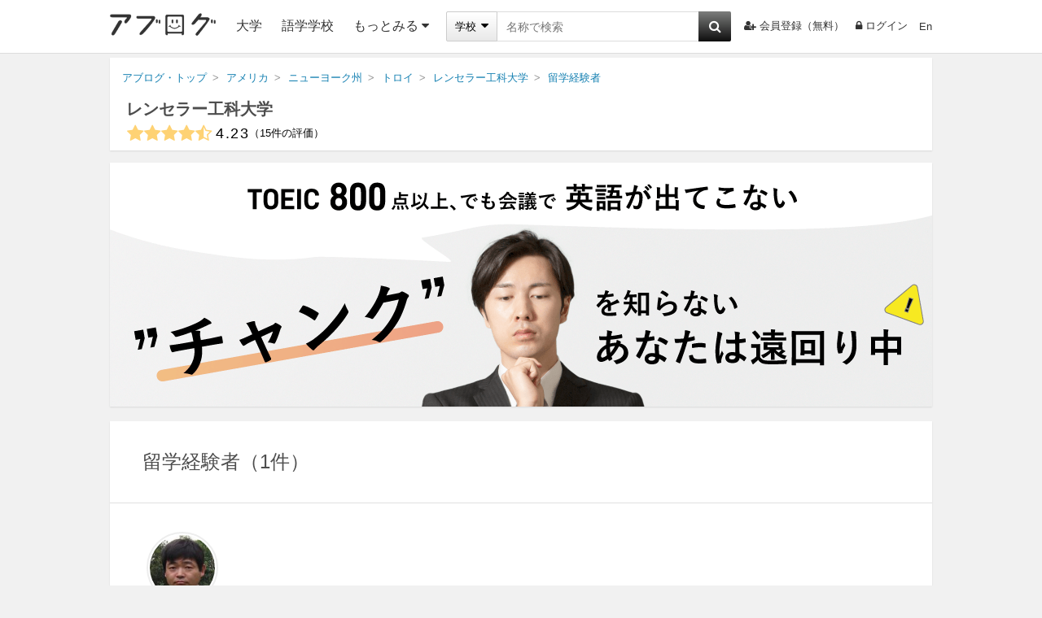

--- FILE ---
content_type: text/html; charset=UTF-8
request_url: https://ablogg.jp/school/3566/experience/
body_size: 16935
content:

                                                                                                
<!DOCTYPE html>
<html lang="ja" class="html" id="html-ja" data-site='{"host":"YWJsb2dnLmpw","url":"aHR0cHM6Ly9hYmxvZ2cuanAvc2Nob29sLzM1NjYvZXhwZXJpZW5jZS8="}' itemscope="1" itemtype="https://schema.org/CollegeOrUniversity">
  
  <head>
    <meta charset="UTF-8" />
    <title>レンセラー工科大学（アメリカ・ニューヨーク州・トロイ）の留学経験者 | 留学ならアブログ</title>
    <link id="canonical-link" rel="canonical" href="https://ablogg.jp/school/3566/" />
    <meta name="description" itemprop="description" content="レンセラー工科大学（アメリカ・ニューヨーク州・トロイ）の留学経験者です。レンセラー工科大学に留学した経験者を確認できます。" /> 
    <meta property="og:description" content="レンセラー工科大学（アメリカ・ニューヨーク州・トロイ）の留学経験者です。レンセラー工科大学に留学した経験者を確認できます。" />
    
    <meta property="og:site_name" content="アブログ" />
    <meta itemprop="image" property="og:image" content="https://ablogg.jp/up/landing/df/ec/d0/img_dfecd09328efe5d01fb61980d20a174bce2061f7_large.jpg" />
    <meta property="og:url" content="https://ablogg.jp/school/3566/" />
    <meta property="og:type" content="website" />
    <meta property="og:title" content="レンセラー工科大学（アメリカ・ニューヨーク州・トロイ）の留学経験者" />
    <meta property="fb:app_id" content="231437066957812" />
    <meta name="twitter:card" content="summary_large_image" />
    <meta name="twitter:site" content="@kaigairyugaku" />
    <meta name="twitter:title" content="レンセラー工科大学（アメリカ・ニューヨーク州・トロイ）の留学経験者 | 留学ならアブログ" />
    <meta name="twitter:description" content="レンセラー工科大学（アメリカ・ニューヨーク州・トロイ）の留学経験者です。レンセラー工科大学に留学した経験者を確認できます。" />
    <meta name="twitter:creator" content="@kaigairyugaku" />
    <meta name="twitter:image:src" content="https://ablogg.jp/up/landing/df/ec/d0/img_dfecd09328efe5d01fb61980d20a174bce2061f7_large.jpg" />
    <meta name="twitter:domain" content="ablogg.jp" />
    
    <link rel="alternate" type="application/rss+xml" href="https://ablogg.jp/rss.xml" title="RSS2.0" />
    <link rel="alternate" type="application/atom+xml" href="https://ablogg.jp/atom.xml" title="Atom" />
    <link rel="shortcut icon" href="/st/img/favicon.ico" />
    <link rel="icon" type="image/png" href="/st/img/favicons/favicon-160x160.png" sizes="160x160" />
    <link rel="icon" type="image/png" href="/st/img/favicons/favicon-96x96.png" sizes="96x96" />
    <link rel="icon" type="image/png" href="/st/img/favicons/favicon-16x16.png" sizes="16x16" />
    <link rel="icon" type="image/png" href="/st/img/favicons/favicon-32x32.png" sizes="32x32" />
    <meta name="msapplication-TileColor" content="#da532c" />
    <meta name="msapplication-TileImage" content="/st/img/favicons/mstile-144x144.png" />
    <meta name="msapplication-config" content="/st/xml/browserconfig.xml" />
    <link href="//maxcdn.bootstrapcdn.com/font-awesome/4.7.0/css/font-awesome.min.css" rel="stylesheet" />
    <link href="/st/css/school/experience.css?lu=1740170805" rel="stylesheet" />
    
    
      <script async src="https://pagead2.googlesyndication.com/pagead/js/adsbygoogle.js?client=ca-pub-3098149164388735" crossorigin="anonymous"></script>
    
    <script src="//www.googletagservices.com/tag/js/gpt.js" async="1"></script>
    <script>
      var googletag = googletag || {};
      googletag.cmd = googletag.cmd || [];
      googletag.cmd.push(function() {
        googletag.pubads().enableSingleRequest();
        googletag.enableServices();
      });
    </script>
    <!--[if lt IE 9]><script>/*<![CDATA[*/// For discussion and comments, see: http://remysharp.com/2009/01/07/html5-enabling-script/
(function(){if(!/*@cc_on!@*/0)return;var e = "abbr,article,aside,audio,bb,canvas,data,datagrid,datalist,details,dialog,eventsource,figure,footer,header,hgroup,main,mark,menu,meter,nav,output,progress,section,time,video,svg".split(',');for(var i=0;i<e.length;i++){document.createElement(e[i])}self.html5 = true;})();/*]]>*/</script><![endif]-->
  </head>
  <body>
    
      <header class="page-header">
  <div class="header-inner">
    <a class="logo-block" href="/">
      <img class="logo" src="/st/img/logo3.png" alt="アブログ" width="130" />
    </a>
    
    <ul class="left">
      <li class="menu-list"><a href="/university/">大学</a></li>
              <li class="menu-list"><a href="/language-school/">語学学校</a></li>
            <li class="menu-list more-area">
        <span class="more-btn activate-btn">もっとみる<i class="fa fa-caret-down"></i></span>
        <div class="more-data ignore-deactivate">
          <ul class="more-list">
                                                                                                          <li><a href="/junior-college/">短大・コミカレ</a></li>
                                                        <li><a href="/language-school/">語学学校</a></li>
                                                        <li><a href="/professional-school/">専門学校</a></li>
                                                        <li><a href="/vocational-training-school/">職業訓練校</a></li>
                                                        <li><a href="/high-school/">高校</a></li>
                                                        <li><a href="/junior-high-school/">中学校</a></li>
                                                        <li><a href="/elementary-school/">小学校</a></li>
                                                        <li><a href="/boarding-school/">ボーディングスクール</a></li>
                                                              </ul>
        </div>
      </li>
    </ul>
    
    <div class="search">
      <form id="pc-header-search" class="header-search search-area" data-auto-check="on" data-auto-submit="off">
        <div class="search-block">
          <div class="wrapper-category">
            <span class="selected">
              <span class="selected-category selected-label">学校</span>
              <i class="fa fa-caret-down"></i>
            </span>
            <select class="category-select">
              <option value="school">学校</option>
              <option value="agent">エージェント</option>
            </select>
          </div>
        </div>
        <input id="header-suggest" type="text" name="text" class="search-input active-suggest" data-header="true" autocomplete="on" autosave="index-search" placeholder="名称で検索" data-label="キーワード" data-validation-rules="maxLength[50]" />
        <button type="button" data-suggest="header-suggest" class="search-button"><i class="fa fa-search" aria-hidden="true"></i></button>
        
      </form>
    </div>
    <ul class="right">
              <li class="list"><a href="/account/register/user" rel="nofollow"><i class="fa fa-user-plus" aria-hidden="true"></i>会員登録（無料）</a></li>
                    <li class="list"><a href="/account/login/" rel="nofollow"><i class="fa fa-lock"></i>ログイン</a></li>
        <li class="list last">
          <form id="language-form" data-auto-check="on">
                        <input type="hidden" name="ulang" value="en" />
            <a href="?ulang=en" onclick="this.parentNode.submit(); return false;" rel="nofollow">En</a>

          </form>
        </li>
          </ul>
  </div>
  <noscript id="js-warning">このサイトはJavaScriptを使用しています。JavaScriptを有効にしないとページが正しく動作しません。</noscript>
  <div id="cookie-warning" style="display: none;">このサイトはcookieを使用しています。cookieを有効にしないとページが正しく動作しません。</div>
  <div id="browser-warning" style="display: none;">現在ご利用のブラウザはサポートしておりません。そのため一部の動作に不具合やレイアウト崩れが発生してしまいます。</div>
  <div id="sp-warning" style="display: none;">
    <input type="button" class="link" value="スマートフォン版に切り替える" onclick="Ui.switchVaryType('mobile');" />
  </div>
</header>
    
    <div id="wrapper">
      
      
        <main id="main-area">
          <div class="box"><ol class="breadcrumb" itemscope="1" itemtype="http://schema.org/BreadcrumbList"><li class="breadcrumb-li" itemprop="itemListElement" itemscope="1" itemtype="http://schema.org/ListItem"><a href="/" itemprop="item"><span itemprop="name">アブログ・トップ</span></a><meta itemprop="position" content="1" /></li><li class="breadcrumb-li" itemprop="itemListElement" itemscope="1" itemtype="http://schema.org/ListItem"><a href="/country/1/" itemprop="item"><span itemprop="name">アメリカ</span></a><meta itemprop="position" content="2" /></li><li class="breadcrumb-li" itemprop="itemListElement" itemscope="1" itemtype="http://schema.org/ListItem"><a href="/state/134/" itemprop="item"><span itemprop="name">ニューヨーク州</span></a><meta itemprop="position" content="3" /></li><li class="breadcrumb-li" itemprop="itemListElement" itemscope="1" itemtype="http://schema.org/ListItem"><a href="/city/1340552/" itemprop="item"><span itemprop="name">トロイ</span></a><meta itemprop="position" content="4" /></li><li class="breadcrumb-li" itemprop="itemListElement" itemscope="1" itemtype="http://schema.org/ListItem"><a href="/school/3566/" itemprop="item"><span itemprop="name">レンセラー工科大学</span></a><meta itemprop="position" content="5" /></li><li class="breadcrumb-li" itemprop="itemListElement" itemscope="1" itemtype="http://schema.org/ListItem"><a href="/school/3566/experience" itemprop="item"><span itemprop="name">留学経験者</span></a><meta itemprop="position" content="6" /></li></ol><h1 class="p-title" itemprop="name"><a href="/school/3566/" itemprop="url">レンセラー工科大学</a></h1><div class="p-under-title"><div class="rating-block"><div class="avg-review-score" title="全てのレーティングを元にアブログ独自で算出しています" itemprop="aggregateRating" itemscope="1" itemtype="http://schema.org/AggregateRating"><span itemprop="itemReviewed" itemscope="1" itemtype="https://schema.org/Thing" class="none"><meta itemprop="name" content="レンセラー工科大学" /></span><i class="fa fa-star"></i><i class="fa fa-star"></i><i class="fa fa-star"></i><i class="fa fa-star"></i><i class="fa fa-star-half-o"></i><span class="avg-score-number" itemprop="ratingValue">4.23</span><span class="avg-reviews-number" data-content-before="（" data-content-after="）"><span itemprop="reviewCount">15</span>件の評価</span></div></div></div></div><aside class="pr-banner-job"><a href="https://patapura.com/" target="_blank" onclick="gtag('event', 'click', {'event_category': 'button', 'event_label': 'Scout Job'});"><img src="/st/img/banner/patapura1010x300-ablogg.png" alt="ビジネス英語スピーキング教材「パタプライングリッシュ」" width="1010" /></a></aside><div class="box alumni-area"><div class="title-block"><h2>留学経験者<span class="count" data-content-before="（" data-content-after="）">1件</span></h2></div><div class="content-block"><div class="unit area"><ul>  <li class="wrapper-student">
    <a class="photo" href="/user/829/" title="yasuyuki_sakai_bさん" rel="nofollow">
      <div class="noimage-user-80" style="background: url('/up/profile/b3/9e/d7/img_b39ed7f47d225ba878c45f9fa37e2dd742f2475f_large.jpg') 0px 0px/100% 100%;">
        <meta content="yasuyuki_sakai_b" />
      </div>
    </a>
    <span class="name">yasuyuki_sakai_b</span>
  </li>
</ul></div></div></div><div class="ad-block"><aside class="adsense rectangle">    <div id="div-gpt-ad-715899074-12" style="height:280px; width:336px;">
  <script>
  /*<![CDATA[*/
  googletag.cmd.push(function() { 
    googletag.defineSlot('/76446822/left_bottom_PC_336_280_ablogg', [336, 280], 'div-gpt-ad-715899074-12').addService(googletag.pubads());
    googletag.display('div-gpt-ad-715899074-12');
  });
  /*]]>*/
  </script>
  </div>
</aside><aside class="adsense rectangle center">    <div id="div-gpt-ad-101723467-65" style="height:280px; width:336px;">
  <script>
  /*<![CDATA[*/
  googletag.cmd.push(function() { 
    googletag.defineSlot('/76446822/left_bottom2_PC_336_280_ablogg', [336, 280], 'div-gpt-ad-101723467-65').addService(googletag.pubads());
    googletag.display('div-gpt-ad-101723467-65');
  });
  /*]]>*/
  </script>
  </div>
</aside><aside class="adsense rectangle">    <div id="div-gpt-ad-331118997-90" style="height:280px; width:336px;">
  <script>
  /*<![CDATA[*/
  googletag.cmd.push(function() { 
    googletag.defineSlot('/76446822/left_bottom3_PC_336_280', [336, 280], 'div-gpt-ad-331118997-90').addService(googletag.pubads());
    googletag.display('div-gpt-ad-331118997-90');
  });
  /*]]>*/
  </script>
  </div>
</aside></div>  
  
  

        </main>
      
      
  <div class="call-to-action-area">
    <div class="call-to-action-block">
      <div class="wrapper-actions">
        <h3 class="action-title">レンセラー工科大学に対して...</h3>
        <div class="post-btn btns" onclick="Review.show();">
          <i class="fa fa-pencil-square-o"></i>
          <span class="text">口コミを投稿する</span>
        </div>
      </div>
      <div class="wrapper-actions center">または</div>
      <div class="wrapper-actions">
        <h3 class="action-title">レンセラー工科大学に対して...</h3>
        <div class="question-btn btns" onclick="Ui.Loginor.show();">
          <i class="fa fa-smile-o"></i>
          <span class="text">質問を投稿する</span>
        </div> 
      </div>
    </div>
    <aside class="adsense-block">
    <ins class="adsbygoogle" style="display:block" data-ad-format="link" data-ad-client="ca-pub-3098149164388735" data-ad-slot="3221234646"></ins>
  <script>
  /*<![CDATA[*/
  (adsbygoogle = window.adsbygoogle || []).push({});
  /*]]>*/
  </script>

</aside>
  </div> 

    </div>
    
    
  <footer class="page-footer">
    <div class="footer-inner">
      <div id="scroll-top"></div>
              <dl class="other-links">
          <dt class="footer-title">運営サービス</dt>
          <dd class="footer-li"><a href="https://theryugaku.jp/" target="_blank">THE RYUGAKU [ザ・留学]</a></dd>
          <dd class="footer-li"><a href="https://langpedia.jp/" target="_blank">ラングペディア</a></dd>
          <dd class="footer-li"><a href="https://kidsclub.langpedia.jp/" target="_blank">ラングペディア・キッズクラブ</a></dd>
          <dd class="footer-li"><a href="https://kaigai-bbs.com/" target="_blank">海外掲示板</a></dd>
          <dd class="footer-li"><a href="https://kaigai-job.jp/" target="_blank">海外JOB</a></dd>
          <dd class="footer-li"><a href="https://patapura.com/" target="_blank">パタプライングリッシュ for Business</a></dd>
          <dd class="footer-li"><a href="https://patapura-kougo.com/" target="_blank">パタプラ口語表現 for Business</a></dd>
          <dd class="footer-li"><a href="https://patapura-kaigi.com/" target="_blank">パタプラ会議＆ファシリテーション for Business</a></dd>
        </dl>
        <dl class="other-links">
          <dt class="footer-title">運営サイト</dt>
                      <dd class="footer-li"><a href="//vancouver-gogaku-ryugaku.com/" target="_blank">バンクーバー留学ガイド</a></dd>
                      <dd class="footer-li"><a href="//melbourne-gogaku-ryugaku.com/" target="_blank">メルボルン留学ガイド</a></dd>
                      <dd class="footer-li"><a href="//cebu-gogaku-ryugaku.com/" target="_blank">セブ留学ガイド</a></dd>
                      <dd class="footer-li"><a href="//manila-gogaku-ryugaku.com/" target="_blank">マニラ留学ガイド</a></dd>
                      <dd class="footer-li"><a href="//goldcoast-gogaku-ryugaku.com/" target="_blank">ゴールドコースト留学ガイド</a></dd>
                      <dd class="footer-li"><a href="//newyork-gogaku-ryugaku.com/" target="_blank">ニューヨーク留学ガイド</a></dd>
                      <dd class="footer-li"><a href="//la-gogaku-ryugaku.com/" target="_blank">ロサンゼルス留学ガイド</a></dd>
                      <dd class="footer-li"><a href="//london-gogaku-ryugaku.com/" target="_blank">ロンドン留学ガイド</a></dd>
                      <dd class="footer-li"><a href="//toronto-gogaku-ryugaku.com/" target="_blank">トロント留学ガイド</a></dd>
                      <dd class="footer-li"><a href="//brisbane-gogaku-ryugaku.com/" target="_blank">ブリスベン留学ガイド</a></dd>
                      <dd class="footer-li"><a href="//sydney-gogaku-ryugaku.com/" target="_blank">シドニー留学ガイド</a></dd>
                  </dl>
            <ul class="footer-navi upper">
        <li class="footer-li"><a href="/about/goal" rel="nofollow">アブログが目指すもの</a></li>
        <li class="footer-li"><a href="/about/schools" rel="nofollow">学校関係者の方へ</a></li>
        <li class="footer-li"><a href="/about/agents" rel="nofollow">エージェント関係者の方へ</a></li>
        <li class="footer-li"><a href="/about/reviewers" rel="nofollow">留学経験のある方へ</a></li>        
        <li class="footer-li"><a href="/about/users" rel="nofollow">留学したい方へ</a></li>        
      </ul>    
      <ul class="footer-navi">
        <li class="footer-li"><a href="/about/faq" rel="nofollow">よくある質問</a></li>
        <li class="footer-li"><a href="/term/review/guideline">口コミ投稿等ガイドライン</a></li>
        <li class="footer-li"><a href="/term/" rel="nofollow">利用規約・プライバシーポリシー</a></li>     
        <li class="footer-li"><a href="/contact/" rel="nofollow">お問い合わせ・ヘルプ</a></li>      
        <li class="footer-li"><a href="/about/team" rel="nofollow">運営会社</a></li>
        <li class="footer-li"><a href="/about/message" rel="nofollow">代表挨拶</a></li>
        <li class="footer-li"><a href="/about/news" rel="nofollow">プレスリリース</a></li>
        <li class="footer-li"><a href="https://www.facebook.com/ablogg.jp" target="_blank" rel="nofollow">Facebookページ</a></li>
      </ul>
      <p class="copyright">Copyright(C)2015 ABLOGG All rights reserved</p>
    </div>
  </footer>

    <div id="site-redirect" style="display: none;">
      <p class="site-redirect-h2">このサイトはアブログではありません。</p>
      <p class="site-redirect-p">現在、閲覧しているサイトはアブログを不正にコピーしています。<br />
サイトの安全性及びこのサイトの内容に、アブログは責任を負いかねます。</p>
      <p class="site-redirect-p">下記のリンクより、アブログの公式サイトから留学情報を探していただくことをお勧め致します。</p>
      <a id="site-redirect-top">アブログのトップに移動する</a>
      <a id="site-redirect-origin">このページの元となったアブログのページへ移動する</a>
    </div>
    
  
<div class="loading-wrapper-popup" style="display: none;">
  <div class="popup-back close"></div>
  
  <div class="popup-content" id="loading-dialog">
    <img src="/st/img/loading/popup.gif" width="80" height="80" />
  </div>

</div>
  
  
<div class="wrapper-popup" style="display: none;">
  <div class="popup-back close"></div>
  
  <div class="popup-dialog" id="finish-dialog">
    <div class="popup-header">
      <div class="popup-title">投稿完了</div>
      <span class="popup-close-btn close">×</span>
    </div>
    <div class="popup-content">
      
  <div class="message-block">投稿が完了しました</div>
  <div class="btn-area">
          <input type="button" class="confirm-btn cancel" value="閉じる" />
      <input type="button" class="confirm-btn first ok" value="投稿先に移動する" />
      </div>

    </div>
  </div>

</div>
  
  
<div class="wrapper-popup" style="display: none;">
  <div class="popup-back close"></div>
  
  <div class="popup-dialog" id="login-dialog">
    <div class="popup-header">
      <div class="popup-title">ログイン</div>
      <span class="popup-close-btn close">×</span>
    </div>
    <div class="popup-content">
      
      <p class="login-message">この操作にはログインが必要になります。</p>
    <div class="wrapper-links">
    <a href="/account/login">ログイン画面に移動する</a>
    <span>または</span>
    <a href="/account/register/user?primary_type=school&amp;primary_id=3566">アブログに会員登録する（無料）</a>
  </div>

    </div>
  </div>

</div>
  
  
<div class="wrapper-popup" style="display: none;">
  <div class="popup-back close"></div>
  
  <div class="popup-dialog" id="alert-dialog">
    <div class="popup-header">
      <div class="popup-title">メッセージ</div>
      <span class="popup-close-btn close">×</span>
    </div>
    <div class="popup-content">
      
  <div class="message-block">
    投稿が完了しました
  </div>
  <div class="btn-area">
    <input type="button" class="confirm-btn close" value="OK" />
  </div>

    </div>
  </div>

</div>
    
  
<div class="wrapper-popup" style="display: none;">
  <div class="popup-back close"></div>
  
  <div class="popup-dialog" id="agent-contact-dialog">
    <div class="popup-header">
      <div class="popup-title">問い合わせ</div>
      <span class="popup-close-btn close">×</span>
    </div>
    <div class="popup-content">
      
    <div class="message-block agent-contact-popup target-count-0">
          <h3><span>この学校を手配できる留学エージェントに</span><span>無料で相談及びカウセリング予約ができます</span></h3>
        <div class="inquiry-target">
                      </div>
  </div>
  <div class="btn-area">
    <input type="button" class="confirm-btn close" value="閉じる" />
  </div>

    </div>
  </div>

</div>
  
  
<div class="wrapper-popup" style="display: none;">
  <div class="popup-back close"></div>
  
  <div class="popup-dialog" id="review-dialog">
    <div class="popup-header">
      <div class="popup-title">口コミ投稿</div>
      <span class="popup-close-btn close">×</span>
    </div>
    <div class="popup-content">
      
  <form id="review-form" class="leave-form" action="/account/api/save-review" method="POST"><input type="hidden" name="review[primary_type]" value="school" /><input type="hidden" name="review[primary_id]" /><div class="user-block" style="display: none;"><ul><li><input type="text" name="review[handle_name]" placeholder="投稿者名を入力してください" data-label="投稿者名" data-validation-rules="maxLength[30]" data-filtration-rules="option[available]|trim" /></li></ul><div class="button-block"><div class="refacebook"><div class="reselect-premise-fb" onclick="Review.premise('fbook');"><span>Facebookを利用して投稿する</span></div></div><div class="next-btn" onclick="Review.checkUser();"><span>次へ<i class="fa fa-angle-double-right"></i></span></div></div></div><table class="review-block" ><thead><tr><td><ol class="step-block"><li class="clearfix"><div class="upper step1-upper active"><span class="number">1</span><span class="step-text">投稿先を選択</span><i class="fa fa-caret-right"></i></div><div class="lower step step2 step3" style="display: none;"><span class="selected"><i class="fa fa-caret-right"></i><span class="step1-text"></span></span><span class="reselect" data-step="1">選びなおす</span></div></li><li class="clearfix"><div class="upper step2-upper"><span class="number">2</span><span class="step-text">関係性を選択</span><i class="fa fa-caret-right"></i></div><div class="lower step step3" style="display: none;"><span class="selected"><i class="fa fa-caret-right"></i><span class="step2-text"></span></span><span class="reselect" data-step="2">選びなおす</span></div></li><li class="clearfix"><div class="upper step3-upper"><span class="number">3</span><span class="step-text">口コミを書く</span></div></li></ol></td></tr></thead><tbody><tr class="step step1"><th><span class="primary-type school" >どの学校について口コミを書きますか？</span><span class="primary-type agent" style="display: none;">どの留学エージェントについて口コミを書きますか？</span><span class="primary-type country" style="display: none;">どの国について口コミを書きますか？</span><span class="primary-type state" style="display: none;">どの州について口コミを書きますか？</span><span class="primary-type city" style="display: none;">どの都市について口コミを書きますか？</span><div class="change-block"><span class="change primary-type agent country state city" data-type="school" style="display: none;"><i class="fa fa-pencil"></i>学校の口コミを書く</span><span class="change primary-type school country state city" data-type="agent"><i class="fa fa-pencil"></i>留学エージェントの口コミを書く</span><span class="change primary-type school agent" data-type="place"><i class="fa fa-pencil"></i>国・州・都市の口コミを書く</span></div></th></tr><tr class="step step1"><td><span class="primary-type school" >「いま在学している」「以前に留学した」など、あなたのよく知っている学校を選んでください</span><span class="primary-type agent" style="display: none;">「いま利用している」「以前に利用した」など、あなたのよく知っているエージェントを選んでください</span><span class="place" style="display: none;">「いま滞在している」「以前に滞在した」など、あなたのよく知っている場所を選んでください</span></td></tr><tr class="step step1"><td><div class="place" style="display: none;"><label><input type="radio" name="place_type" value="country" checked="1" />国</label><label><input type="radio" name="place_type" value="state" />州</label><label><input type="radio" name="place_type" value="city" />都市</label></div><input maxlength="100" type="text" name="search_name" placeholder="名称を入力して下さい" /><input class="search-btn disabled" type="button" value="検索" /><div class="target-block" style="display:none;"><div class="found"><ul class="target-list"></ul><div class="target-pager"><span class="search-pager btn-base prev"><i class="fa fa-caret-left"></i>前の5件</span><span class="search-pager btn-base next">次の5件<i class="fa fa-caret-right"></i></span></div></div><div class="not-found">該当する検索結果がありません。<br />正式名称やその他の言語での名称で検索すれば該当する場合もございます。</div><a class="create-target primary-type school agent" href="/contact/add"><span class="primary-type school" >お探しの学校が見つからない場合はこちらからお問い合わせください。</span><span class="primary-type agent" style="display: none;">お探しの留学エージェントが見つからない場合はこちらからお問い合わせください。</span></a></div></td></tr><tr class="step step2" style="display: none;"><th><span class="step1-text"></span>との関係性を選んでください</th></tr><tr class="step step2" style="display: none;"><td class="review-relation-block"><input type="text" class="dummy" name="review[relation_type]" data-label="関係性" data-validation-rules="required" data-filtration-rules="option[available]" /><div class="primary-type school" ><ul class="status-block"><li class="relation-type" data-type="using" data-value="1" data-text="在校生"><div class="status btn-base">在校生<span class="text">今留学している</span></div></li><li class="relation-type" data-type="used" data-value="2" data-text="元在校生"><div class="status btn-base">元在校生<span class="text">以前留学した</span></div></li><li class="relation-type last" data-type="etc"><div class="status btn-base">その他</div></li></ul><div class="period-block" style="display: none;"><p class="using">いつから在学していますか？</p><p class="used">在学していた時期を教えてください</p><div class="ib"><input type="text" class="dummy" name="school_start" data-label="開始月" data-validation-rules="month" data-filtration-rules="option[available]|duration" /><input type="text" class="four duration" placeholder="年" maxlength="4" name="review[school][start_year]" data-triggers="school_start" data-label="年" data-validation-rules="required|min[1900]" data-filtration-rules="option[available]|halfWidth|trim" />/<input type="text" class="two duration" placeholder="月" maxlength="2" name="review[school][start_month]" data-triggers="school_start" data-label="月" data-validation-rules="required|between[1,12]" data-filtration-rules="option[available]|halfWidth|trim" /></div>&nbsp;~&nbsp;<div class="ib"><input type="text" class="dummy" name="school_end" data-label="終了月" data-validation-rules="month|minMonth['&amp;school_start']" data-filtration-rules="option[available]|duration" /><input type="text" class="four duration" placeholder="年" maxlength="4" name="review[school][end_year]" data-triggers="school_end" data-label="年" data-validation-rules="required|min[1900]" data-filtration-rules="option[available]|option[callback,'Review._filterOption']|halfWidth|trim" />/<input type="text" class="two duration" placeholder="月" maxlength="2" name="review[school][end_month]" data-triggers="school_end" data-label="月" data-validation-rules="required|between[1,12]" data-filtration-rules="option[available]|option[callback,'Review._filterOption']|halfWidth|trim" /><span class="using">（修了予定時期）</span></div><input class="next-step btn-base disabled" type="button" value="OK" data-step="3" /></div><ul class="other-block" style="display:none;"><li class="relation-type" data-value="4" data-text="留学検討者" data-owner="1"><i class="fa fa-caret-right"></i><span class="info">留学検討者<span class="text">留学を検討している学校について書く</span></span></li><li class="relation-type" data-value="8" data-text="留学予定者" data-owner="1"><i class="fa fa-caret-right"></i><span class="info">留学予定者<span class="text">留学を予定している学校について書く</span></span></li><li class="relation-type" data-value="16" data-text="周辺在学者" data-owner="1"><i class="fa fa-caret-right"></i><span class="info">周辺在学者<span class="text">近隣の学校について書く</span></span></li><li class="relation-type" data-value="32" data-text="業界関係者" data-owner="1"><i class="fa fa-caret-right"></i><span class="info">業界関係者<span class="text">学校関係の仕事をしている方</span></span></li><li class="relation-type" data-value="268435456" data-text="親族が在学経験者" data-owner="1"><i class="fa fa-caret-right"></i><span class="info">親族が在学経験者<span class="text">親族が在学していた学校について書く</span></span></li><li class="relation-type" data-value="536870912" data-text="友人が在学経験者" data-owner="1"><i class="fa fa-caret-right"></i><span class="info">友人が在学経験者<span class="text">友人が在学していた学校について書く</span></span></li><li class="relation-type" data-value="1073741824" data-text="その他" data-owner="1"><i class="fa fa-caret-right"></i><span class="info">その他<span class="text">全てに該当しない方</span></span></li></ul></div><div class="primary-type agent" style="display: none;"><ul class="status-block"><li class="relation-type" data-type="using" data-value="1" data-text="利用した"><div class="status btn-base">利用した<span class="text">今利用している</span></div></li><li class="relation-type" data-type="used" data-value="2" data-text="元利用者"><div class="status btn-base">元利用者<span class="text">以前利用した</span></div></li><li class="relation-type last" data-type="etc"><div class="status btn-base">その他</div></li></ul><div class="period-block" style="display: none;"><p class="using">いつから利用していますか？</p><p class="used">利用していた時期を教えてください</p><div class="ib"><input type="text" class="dummy" name="agent_start" data-label="開始月" data-validation-rules="month" data-filtration-rules="option[available]|duration" /><input type="text" class="four duration" placeholder="年" maxlength="4" name="review[agent][start_year]" data-triggers="agent_start" data-label="年" data-validation-rules="required|min[1900]" data-filtration-rules="option[available]|halfWidth|trim" />/<input type="text" class="two duration" placeholder="月" maxlength="2" name="review[agent][start_month]" data-triggers="agent_start" data-label="月" data-validation-rules="required|between[1,12]" data-filtration-rules="option[available]|halfWidth|trim" /></div>&nbsp;~&nbsp;<div class="ib"><input type="text" class="dummy" name="agent_end" data-label="終了月" data-validation-rules="month|minMonth['&amp;agent_start']" data-filtration-rules="option[available]|duration" /><input type="text" class="four duration" placeholder="年" maxlength="4" name="review[agent][end_year]" data-triggers="agent_end" data-label="年" data-validation-rules="required|min[1900]" data-filtration-rules="option[available]|option[callback,'Review._filterOption']|halfWidth|trim" />/<input type="text" class="two duration" placeholder="月" maxlength="2" name="review[agent][end_month]" data-triggers="agent_end" data-label="月" data-validation-rules="required|between[1,12]" data-filtration-rules="option[available]|option[callback,'Review._filterOption']|halfWidth|trim" /><span class="using">（利用終了予定）</span></div><input class="next-step btn-base disabled" type="button" value="OK" data-step="3" /></div><ul class="other-block" style="display:none;"><li class="relation-type" data-value="4" data-text="利用検討者" data-owner="1"><i class="fa fa-caret-right"></i><span class="info">利用検討者<span class="text">利用を検討しているエージェントについて書く</span></span></li><li class="relation-type" data-value="8" data-text="利用予定者（申し込み予定）" data-owner="1"><i class="fa fa-caret-right"></i><span class="info">利用予定者（申し込み予定）<span class="text">申込みを予定しているエージェントについて書く</span></span></li><li class="relation-type" data-value="16" data-text="検討した上で他社利用者" data-owner="1"><i class="fa fa-caret-right"></i><span class="info">検討した上で他社利用者<span class="text">検討をしたエージェントについて書く</span></span></li><li class="relation-type" data-value="32" data-text="業界関係者" data-owner="1"><i class="fa fa-caret-right"></i><span class="info">業界関係者<span class="text">エージェント関係の仕事をしている方</span></span></li><li class="relation-type" data-value="268435456" data-text="親族が利用者" data-owner="1"><i class="fa fa-caret-right"></i><span class="info">親族が利用者<span class="text">親族が利用していたエージェントについて書く</span></span></li><li class="relation-type" data-value="536870912" data-text="友人が利用者" data-owner="1"><i class="fa fa-caret-right"></i><span class="info">友人が利用者<span class="text">友人が利用していたエージェントについて書く</span></span></li><li class="relation-type" data-value="1073741824" data-text="その他" data-owner="1"><i class="fa fa-caret-right"></i><span class="info">その他<span class="text">全てに該当しない方</span></span></li></ul></div><div class="primary-type country" style="display: none;"><ul class="status-block"><li class="relation-type" data-type="using" data-value="1" data-text="滞在者"><div class="status btn-base">滞在者<span class="text">今滞在している</span></div></li><li class="relation-type" data-type="used" data-value="2" data-text="元滞在者"><div class="status btn-base">元滞在者<span class="text">以前滞在していた</span></div></li><li class="relation-type last" data-type="etc"><div class="status btn-base">その他</div></li></ul><div class="period-block" style="display: none;"><p class="using">いつから滞在していますか？</p><p class="used">滞在していた時期を教えてください</p><div class="ib"><input type="text" class="dummy" name="country_start" data-label="開始月" data-validation-rules="month" data-filtration-rules="option[available]|duration" /><input type="text" class="four duration" placeholder="年" maxlength="4" name="review[country][start_year]" data-triggers="country_start" data-label="年" data-validation-rules="required|min[1900]" data-filtration-rules="option[available]|halfWidth|trim" />/<input type="text" class="two duration" placeholder="月" maxlength="2" name="review[country][start_month]" data-triggers="country_start" data-label="月" data-validation-rules="required|between[1,12]" data-filtration-rules="option[available]|halfWidth|trim" /></div>&nbsp;~&nbsp;<div class="ib"><input type="text" class="dummy" name="country_end" data-label="終了月" data-validation-rules="month|minMonth['&amp;country_start']" data-filtration-rules="option[available]|duration" /><input type="text" class="four duration" placeholder="年" maxlength="4" name="review[country][end_year]" data-triggers="country_end" data-label="年" data-validation-rules="required|min[1900]" data-filtration-rules="option[available]|option[callback,'Review._filterOption']|halfWidth|trim" />/<input type="text" class="two duration" placeholder="月" maxlength="2" name="review[country][end_month]" data-triggers="country_end" data-label="月" data-validation-rules="required|between[1,12]" data-filtration-rules="option[available]|option[callback,'Review._filterOption']|halfWidth|trim" /><span class="using">（帰国未定は終了日を空白）</span></div><input class="next-step btn-base disabled" type="button" value="OK" data-step="3" /></div><ul class="other-block" style="display:none;"><li class="relation-type" data-value="4" data-text="滞在検討者" data-owner="1"><i class="fa fa-caret-right"></i><span class="info">滞在検討者<span class="text">留学を検討している国について書く</span></span></li><li class="relation-type" data-value="8" data-text="滞在予定者" data-owner="1"><i class="fa fa-caret-right"></i><span class="info">滞在予定者<span class="text">留学を予定している国について書く</span></span></li><li class="relation-type" data-value="16" data-text="周辺滞在者" data-owner="1"><i class="fa fa-caret-right"></i><span class="info">周辺滞在者<span class="text">留学した近隣の国について書く</span></span></li><li class="relation-type" data-value="32" data-text="留学・観光業関係者" data-owner="1"><i class="fa fa-caret-right"></i><span class="info">留学・観光業関係者<span class="text">留学・観光業関係の仕事をしている方</span></span></li><li class="relation-type" data-value="268435456" data-text="親族が滞在経験者" data-owner="1"><i class="fa fa-caret-right"></i><span class="info">親族が滞在経験者<span class="text">親族が留学していた国について書く</span></span></li><li class="relation-type" data-value="536870912" data-text="友人が滞在経験者" data-owner="1"><i class="fa fa-caret-right"></i><span class="info">友人が滞在経験者<span class="text">友人が留学していた国について書く</span></span></li><li class="relation-type" data-value="1073741824" data-text="その他" data-owner="1"><i class="fa fa-caret-right"></i><span class="info">その他<span class="text">全てに該当しない方</span></span></li></ul></div><div class="primary-type state" style="display: none;"><ul class="status-block"><li class="relation-type" data-type="using" data-value="1" data-text="滞在者"><div class="status btn-base">滞在者<span class="text">今滞在している</span></div></li><li class="relation-type" data-type="used" data-value="2" data-text="元滞在者"><div class="status btn-base">元滞在者<span class="text">以前滞在していた</span></div></li><li class="relation-type last" data-type="etc"><div class="status btn-base">その他</div></li></ul><div class="period-block" style="display: none;"><p class="using">いつから滞在していますか？</p><p class="used">滞在していた時期を教えてください</p><div class="ib"><input type="text" class="dummy" name="state_start" data-label="開始月" data-validation-rules="month" data-filtration-rules="option[available]|duration" /><input type="text" class="four duration" placeholder="年" maxlength="4" name="review[state][start_year]" data-triggers="state_start" data-label="年" data-validation-rules="required|min[1900]" data-filtration-rules="option[available]|halfWidth|trim" />/<input type="text" class="two duration" placeholder="月" maxlength="2" name="review[state][start_month]" data-triggers="state_start" data-label="月" data-validation-rules="required|between[1,12]" data-filtration-rules="option[available]|halfWidth|trim" /></div>&nbsp;~&nbsp;<div class="ib"><input type="text" class="dummy" name="state_end" data-label="終了月" data-validation-rules="month|minMonth['&amp;state_start']" data-filtration-rules="option[available]|duration" /><input type="text" class="four duration" placeholder="年" maxlength="4" name="review[state][end_year]" data-triggers="state_end" data-label="年" data-validation-rules="required|min[1900]" data-filtration-rules="option[available]|option[callback,'Review._filterOption']|halfWidth|trim" />/<input type="text" class="two duration" placeholder="月" maxlength="2" name="review[state][end_month]" data-triggers="state_end" data-label="月" data-validation-rules="required|between[1,12]" data-filtration-rules="option[available]|option[callback,'Review._filterOption']|halfWidth|trim" /><span class="using">（帰国未定は終了日を空白）</span></div><input class="next-step btn-base disabled" type="button" value="OK" data-step="3" /></div><ul class="other-block" style="display:none;"><li class="relation-type" data-value="4" data-text="滞在検討者" data-owner="1"><i class="fa fa-caret-right"></i><span class="info">滞在検討者<span class="text">留学を検討している州について書く</span></span></li><li class="relation-type" data-value="8" data-text="滞在予定者" data-owner="1"><i class="fa fa-caret-right"></i><span class="info">滞在予定者<span class="text">留学を予定している州について書く</span></span></li><li class="relation-type" data-value="16" data-text="周辺滞在者" data-owner="1"><i class="fa fa-caret-right"></i><span class="info">周辺滞在者<span class="text">留学した近隣の州について書く</span></span></li><li class="relation-type" data-value="32" data-text="留学・観光業関係者" data-owner="1"><i class="fa fa-caret-right"></i><span class="info">留学・観光業関係者<span class="text">留学・観光業関係の仕事をしている方</span></span></li><li class="relation-type" data-value="268435456" data-text="親族が滞在経験者" data-owner="1"><i class="fa fa-caret-right"></i><span class="info">親族が滞在経験者<span class="text">親族が留学していた州について書く</span></span></li><li class="relation-type" data-value="536870912" data-text="友人が滞在経験者" data-owner="1"><i class="fa fa-caret-right"></i><span class="info">友人が滞在経験者<span class="text">友人が留学していた州について書く</span></span></li><li class="relation-type" data-value="1073741824" data-text="その他" data-owner="1"><i class="fa fa-caret-right"></i><span class="info">その他<span class="text">全てに該当しない方</span></span></li></ul></div><div class="primary-type city" style="display: none;"><ul class="status-block"><li class="relation-type" data-type="using" data-value="1" data-text="滞在者"><div class="status btn-base">滞在者<span class="text">今滞在している</span></div></li><li class="relation-type" data-type="used" data-value="2" data-text="元滞在者"><div class="status btn-base">元滞在者<span class="text">以前滞在していた</span></div></li><li class="relation-type last" data-type="etc"><div class="status btn-base">その他</div></li></ul><div class="period-block" style="display: none;"><p class="using">いつから滞在していますか？</p><p class="used">滞在していた時期を教えてください</p><div class="ib"><input type="text" class="dummy" name="city_start" data-label="開始月" data-validation-rules="month" data-filtration-rules="option[available]|duration" /><input type="text" class="four duration" placeholder="年" maxlength="4" name="review[city][start_year]" data-triggers="city_start" data-label="年" data-validation-rules="required|min[1900]" data-filtration-rules="option[available]|halfWidth|trim" />/<input type="text" class="two duration" placeholder="月" maxlength="2" name="review[city][start_month]" data-triggers="city_start" data-label="月" data-validation-rules="required|between[1,12]" data-filtration-rules="option[available]|halfWidth|trim" /></div>&nbsp;~&nbsp;<div class="ib"><input type="text" class="dummy" name="city_end" data-label="終了月" data-validation-rules="month|minMonth['&amp;city_start']" data-filtration-rules="option[available]|duration" /><input type="text" class="four duration" placeholder="年" maxlength="4" name="review[city][end_year]" data-triggers="city_end" data-label="年" data-validation-rules="required|min[1900]" data-filtration-rules="option[available]|option[callback,'Review._filterOption']|halfWidth|trim" />/<input type="text" class="two duration" placeholder="月" maxlength="2" name="review[city][end_month]" data-triggers="city_end" data-label="月" data-validation-rules="required|between[1,12]" data-filtration-rules="option[available]|option[callback,'Review._filterOption']|halfWidth|trim" /><span class="using">（帰国未定は終了日を空白）</span></div><input class="next-step btn-base disabled" type="button" value="OK" data-step="3" /></div><ul class="other-block" style="display:none;"><li class="relation-type" data-value="4" data-text="滞在検討者" data-owner="1"><i class="fa fa-caret-right"></i><span class="info">滞在検討者<span class="text">留学を検討している都市について書く</span></span></li><li class="relation-type" data-value="8" data-text="滞在予定者" data-owner="1"><i class="fa fa-caret-right"></i><span class="info">滞在予定者<span class="text">留学を予定している都市について書く</span></span></li><li class="relation-type" data-value="16" data-text="周辺滞在者" data-owner="1"><i class="fa fa-caret-right"></i><span class="info">周辺滞在者<span class="text">留学した近隣の都市について書く</span></span></li><li class="relation-type" data-value="32" data-text="留学・観光業関係者" data-owner="1"><i class="fa fa-caret-right"></i><span class="info">留学・観光業関係者<span class="text">留学・観光業関係の仕事をしている方</span></span></li><li class="relation-type" data-value="268435456" data-text="親族が滞在経験者" data-owner="1"><i class="fa fa-caret-right"></i><span class="info">親族が滞在経験者<span class="text">親族が留学していた都市について書く</span></span></li><li class="relation-type" data-value="536870912" data-text="友人が滞在経験者" data-owner="1"><i class="fa fa-caret-right"></i><span class="info">友人が滞在経験者<span class="text">友人が留学していた都市について書く</span></span></li><li class="relation-type" data-value="1073741824" data-text="その他" data-owner="1"><i class="fa fa-caret-right"></i><span class="info">その他<span class="text">全てに該当しない方</span></span></li></ul></div></td></tr><tr class="step step3" style="display: none;"><th><span class="step1-text"></span>の口コミを書いてください</th></tr><tr class="step step3" style="display: none;"><td><ul class="rating-block"><li><select class="primary-type school btn-base" name="review[school][comment_category]" data-label="カテゴリ" data-validation-rules="required" data-filtration-rules="option[available]" ><option value="">カテゴリを選ぶ</option><optgroup label="学業面"><option value="101">講師</option><option value="102">カリキュラム、教材</option></optgroup><optgroup label="校舎"><option value="203">管理、お手入れ</option><option value="204">教室</option><option value="205">設備</option><option value="206">食堂</option><option value="207">学校の雰囲気</option><option value="208">国際色、日本人比率</option></optgroup><optgroup label="周辺環境"><option value="309">買い物、飲食</option><option value="310">遊び</option><option value="311">治安、安全</option><option value="312">物価</option><option value="313">自然環境</option><option value="314">交通</option><option value="315">医療、子育て</option></optgroup><optgroup label="住まい"><option value="416">ホームステイ</option><option value="417">学生寮</option><option value="418">その他レジデンス</option></optgroup><optgroup label="その他"><option value="919">課外活動</option><option value="920">コストパフォーマンス</option><option value="921">恋愛</option><option value="922">スタッフの対応</option><option value="923">総合コメント</option></optgroup></select><select class="primary-type agent btn-base" name="review[agent][comment_category]" data-label="カテゴリ" data-validation-rules="required" data-filtration-rules="option[available]" style="display: none;"><option value="">カテゴリを選ぶ</option><optgroup label="サービス面"><option value="101">情報量、知識</option><option value="102">カウセリング、提案プラン</option><option value="103">申込み後の対応</option><option value="104">現地オフィス、現地サポート</option><option value="105">スタッフの対応</option></optgroup><optgroup label="その他"><option value="905">資料</option><option value="906">コストパフォーマンス</option><option value="907">総合コメント</option></optgroup></select><select class="primary-type country btn-base" name="review[country][comment_category]" data-label="カテゴリ" data-validation-rules="required" data-filtration-rules="option[available]" style="display: none;"><option value="">カテゴリを選ぶ</option><optgroup label="環境"><option value="101">国民性</option><option value="102">人種、日本人の割合</option><option value="103">宗教</option><option value="104">教育、学業</option><option value="105">気候</option><option value="106">仕事、アルバイト</option><option value="107">買い物、飲食</option><option value="108">遊び</option><option value="109">治安、安全</option><option value="110">物価</option><option value="111">自然環境</option><option value="112">交通</option><option value="113">医療、子育て</option><option value="114">住まい</option></optgroup><optgroup label="その他"><option value="915">恋愛</option><option value="916">総合コメント</option></optgroup></select><select class="primary-type state btn-base" name="review[state][comment_category]" data-label="カテゴリ" data-validation-rules="required" data-filtration-rules="option[available]" style="display: none;"><option value="">カテゴリを選ぶ</option><optgroup label="環境"><option value="101">国民性</option><option value="102">人種、日本人の割合</option><option value="103">宗教</option><option value="104">教育、学業</option><option value="105">気候</option><option value="106">仕事、アルバイト</option><option value="107">買い物、飲食</option><option value="108">遊び</option><option value="109">治安、安全</option><option value="110">物価</option><option value="111">自然環境</option><option value="112">交通</option><option value="113">医療、子育て</option><option value="114">住まい</option></optgroup><optgroup label="その他"><option value="915">恋愛</option><option value="916">総合コメント</option></optgroup></select><select class="primary-type city btn-base" name="review[city][comment_category]" data-label="カテゴリ" data-validation-rules="required" data-filtration-rules="option[available]" style="display: none;"><option value="">カテゴリを選ぶ</option><optgroup label="環境"><option value="101">国民性</option><option value="102">人種、日本人の割合</option><option value="103">宗教</option><option value="104">教育、学業</option><option value="105">気候</option><option value="106">仕事、アルバイト</option><option value="107">買い物、飲食</option><option value="108">遊び</option><option value="109">治安、安全</option><option value="110">物価</option><option value="111">自然環境</option><option value="112">交通</option><option value="113">医療、子育て</option><option value="114">住まい</option></optgroup><optgroup label="その他"><option value="915">恋愛</option><option value="916">総合コメント</option></optgroup></select></li><li><select class="btn-base" name="review[rating]" data-label="点数" data-validation-rules="required" data-filtration-rules="option[available]"><option value="">点数を付ける</option><option value="5.0">5.0 非常に満足</option><option value="4.5">4.5 かなり満足</option><option value="4.0">4.0 満足している</option><option value="3.5">3.5 やや満足</option><option value="3.0">3.0 普通</option><option value="2.5">2.5 やや不満</option><option value="2.0">2.0 不満である</option><option value="1.5">1.5 かなり不満</option><option value="1.0">1.0 非常に不満</option></select></li></ul></td></tr><tr class="step step3" style="display: none;"><td><textarea class="comment" name="review[comment]" placeholder="口コミを入力してください" data-label="口コミ" data-validation-rules="required|length[100,1000]|sentence" data-filtration-rules="option[available]|trim[true]"></textarea><div class="word-count"><span id="review-comment-count" class="count">0</span>/1000</div></td></tr><tr class="step step3" style="display: none;"><td><iframe name="image-uploader" id="image-uploader"></iframe><div class="photo-title"><span class="title"><i class="fa fa-camera"></i>写真を投稿</span><input type="file" name="upimage" data-label="写真" data-validation-rules="maxSize[5,'MB']|maxFile[5,'添付画像は5枚までです']" data-filtration-rules="option[available]" accept="image/jpeg,image/gif,image/png,image/pjpeg,image/x-png,image/svg+xml" /></div><div id="review-image-list"></div></td></tr><tr class="step step3 insert-block" style="display: none;"><th>投稿者情報</th></tr><tr class="step step3" style="display: none;"><td class="last">
              <div class="insert-block">
                <div class="usually-table">
                                                      <dl>
                    <dt>国籍</dt>
                    <dd>                    <select class="select-nationality" name="review[nationality_id]" data-label="国籍" data-validation-rules="required" data-filtration-rules="option[available]">
                      <option value="">国籍を選んでください</option>
                                              <optgroup label="北米">
                                                      <option value="1" >アメリカ</option>
                                                      <option value="9" >カナダ</option>
                                                      <option value="29" >メキシコ</option>
                                                  </optgroup>
                                              <optgroup label="南米">
                                                      <option value="31" >アルゼンチン</option>
                                                      <option value="61" >ウルグアイ</option>
                                                      <option value="43" >エクアドル</option>
                                                      <option value="92" >エルサルバドル</option>
                                                      <option value="40" >キューバ</option>
                                                      <option value="46" >グアテマラ</option>
                                                      <option value="73" >グレナダ</option>
                                                      <option value="39" >コスタリカ</option>
                                                      <option value="38" >コロンビア</option>
                                                      <option value="141" >ジャマイカ</option>
                                                      <option value="152" >スリナム</option>
                                                      <option value="132" >セントクリストファー・ネイビス</option>
                                                      <option value="138" >セントルシア</option>
                                                      <option value="37" >チリ</option>
                                                      <option value="143" >トリニダード・トバゴ</option>
                                                      <option value="42" >ドミニカ</option>
                                                      <option value="86" >ニカラグア</option>
                                                      <option value="32" >バハマ</option>
                                                      <option value="82" >バルバドス</option>
                                                      <option value="52" >パナマ</option>
                                                      <option value="149" >パラグアイ</option>
                                                      <option value="23" >ブラジル</option>
                                                      <option value="62" >ベネズエラ</option>
                                                      <option value="112" >ベリーズ</option>
                                                      <option value="53" >ペルー</option>
                                                      <option value="34" >ボリビア</option>
                                                  </optgroup>
                                              <optgroup label="ヨーロッパ">
                                                      <option value="99" >アイスランド</option>
                                                      <option value="2" >アイルランド</option>
                                                      <option value="121" >アルバニア</option>
                                                      <option value="3" >イギリス</option>
                                                      <option value="4" >イタリア</option>
                                                      <option value="60" >ウクライナ</option>
                                                      <option value="129" >エストニア</option>
                                                      <option value="6" >オランダ</option>
                                                      <option value="8" >オーストリア</option>
                                                      <option value="105" >キプロス</option>
                                                      <option value="45" >ギリシャ</option>
                                                      <option value="102" >クロアチア</option>
                                                      <option value="137" >グリーンランド</option>
                                                      <option value="12" >スイス</option>
                                                      <option value="13" >スウェーデン</option>
                                                      <option value="14" >スペイン</option>
                                                      <option value="100" >スロバキア</option>
                                                      <option value="130" >スロヴェニア</option>
                                                      <option value="136" >セルビア</option>
                                                      <option value="41" >チェコ</option>
                                                      <option value="18" >デンマーク</option>
                                                      <option value="58" >トルコ</option>
                                                      <option value="19" >ドイツ</option>
                                                      <option value="51" >ノルウェー</option>
                                                      <option value="47" >ハンガリー</option>
                                                      <option value="64" >フィンランド</option>
                                                      <option value="24" >フランス</option>
                                                      <option value="35" >ブルガリア</option>
                                                      <option value="108" >ベラルーシ</option>
                                                      <option value="33" >ベルギー</option>
                                                      <option value="89" >ボスニア・ヘルツェゴビナ</option>
                                                      <option value="25" >ポルトガル</option>
                                                      <option value="54" >ポーランド</option>
                                                      <option value="115" >マケドニア</option>
                                                      <option value="26" >マルタ</option>
                                                      <option value="134" >モルドバ</option>
                                                      <option value="49" >ラトビア</option>
                                                      <option value="83" >リトアニア</option>
                                                      <option value="95" >リヒテンシュタイン</option>
                                                      <option value="144" >ルクセンブルク</option>
                                                      <option value="55" >ルーマニア</option>
                                                      <option value="30" >ロシア</option>
                                                  </optgroup>
                                              <optgroup label="オセアニア">
                                                      <option value="7" >オーストラリア</option>
                                                      <option value="117" >ニューカレドニア</option>
                                                      <option value="20" >ニュージーランド</option>
                                                      <option value="107" >パプアニューギニア</option>
                                                      <option value="21" >フィジー</option>
                                                  </optgroup>
                                              <optgroup label="アジア">
                                                      <option value="110" >アゼルバイジャン</option>
                                                      <option value="87" >アフガニスタン</option>
                                                      <option value="59" >アラブ首長国連邦</option>
                                                      <option value="116" >アルメニア</option>
                                                      <option value="123" >イエメン</option>
                                                      <option value="76" >イスラエル</option>
                                                      <option value="67" >イラク</option>
                                                      <option value="66" >イラン</option>
                                                      <option value="5" >インド</option>
                                                      <option value="48" >インドネシア</option>
                                                      <option value="113" >ウズベキスタン</option>
                                                      <option value="140" >オマーン</option>
                                                      <option value="151" >カザフスタン</option>
                                                      <option value="120" >カタール</option>
                                                      <option value="10" >韓国</option>
                                                      <option value="36" >カンボジア</option>
                                                      <option value="68" >北朝鮮</option>
                                                      <option value="71" >キルギス</option>
                                                      <option value="139" >クウェート</option>
                                                      <option value="101" >グルジア</option>
                                                      <option value="104" >サウジアラビア</option>
                                                      <option value="56" >シリア</option>
                                                      <option value="11" >シンガポール</option>
                                                      <option value="96" >スリランカ</option>
                                                      <option value="15" >タイ</option>
                                                      <option value="16" >台湾</option>
                                                      <option value="126" >タジキスタン</option>
                                                      <option value="17" >中国</option>
                                                      <option value="65" >日本</option>
                                                      <option value="131" >ネパール</option>
                                                      <option value="84" >バングラデシュ</option>
                                                      <option value="94" >バーレーン</option>
                                                      <option value="90" >パキスタン</option>
                                                      <option value="158" >東ティモール</option>
                                                      <option value="22" >フィリピン</option>
                                                      <option value="91" >ブルネイ・ダルサラーム</option>
                                                      <option value="97" >ブータン</option>
                                                      <option value="63" >ベトナム</option>
                                                      <option value="27" >マレーシア</option>
                                                      <option value="85" >ミャンマー</option>
                                                      <option value="164" >モルディブ共和国</option>
                                                      <option value="78" >モンゴル</option>
                                                      <option value="75" >ヨルダン</option>
                                                      <option value="142" >ラオス</option>
                                                      <option value="111" >レバノン</option>
                                                  </optgroup>
                                              <optgroup label="アフリカ">
                                                      <option value="79" >アルジェリア</option>
                                                      <option value="163" >アンゴラ共和国</option>
                                                      <option value="77" >ウガンダ</option>
                                                      <option value="44" >エジプト</option>
                                                      <option value="103" >エチオピア</option>
                                                      <option value="156" >エリトリア</option>
                                                      <option value="145" >カメルーン</option>
                                                      <option value="118" >カーボベルデ</option>
                                                      <option value="159" >ガンビア</option>
                                                      <option value="70" >ガーナ</option>
                                                      <option value="88" >ケニア</option>
                                                      <option value="162" >コンゴ共和国</option>
                                                      <option value="72" >コンゴ民主共和国</option>
                                                      <option value="114" >コートジボワール</option>
                                                      <option value="125" >ザンビア</option>
                                                      <option value="127" >シエラレオネ</option>
                                                      <option value="160" >ジブチ</option>
                                                      <option value="98" >ジンバブエ</option>
                                                      <option value="133" >スワジランド</option>
                                                      <option value="135" >スーダン</option>
                                                      <option value="74" >赤道ギニア</option>
                                                      <option value="106" >セネガル</option>
                                                      <option value="148" >セーシェル</option>
                                                      <option value="119" >ソマリア</option>
                                                      <option value="124" >タンザニア</option>
                                                      <option value="57" >チュニジア</option>
                                                      <option value="147" >トーゴ</option>
                                                      <option value="80" >ナイジェリア</option>
                                                      <option value="146" >ナミビア</option>
                                                      <option value="153" >ニジェール</option>
                                                      <option value="128" >ハイチ</option>
                                                      <option value="109" >ベナン</option>
                                                      <option value="154" >マダガスカル</option>
                                                      <option value="93" >マラウイ</option>
                                                      <option value="28" >南アフリカ</option>
                                                      <option value="157" >南スーダン</option>
                                                      <option value="69" >モザンビーク</option>
                                                      <option value="50" >モロッコ</option>
                                                      <option value="81" >モーリシャス</option>
                                                      <option value="122" >リビア</option>
                                                      <option value="155" >リベリア</option>
                                                      <option value="150" >ルワンダ</option>
                                                      <option value="161" >レソト</option>
                                                  </optgroup>
                                          </select>
                  </dd>
                  </dl>
                  <dl>
                    <dt>投稿者名</dt>
                    <dd>
                                              <output data-bind="$review[handle_name] ? $review[handle_name] : 'guest'"></output>
                                          </dd>
                  </dl>
                </div>
                                                                            <p class="handle-name-block">
                        <a href="/account/login/" target="_blank">ログイン</a>をした上で投稿した場合、登録のユーザー名による投稿、投稿後の編集が可能になります。非会員の方は<a href="/account/register/user" target="_blank">こちらから作成（無料）</a>できます。
                      </p>
                                                        <a href="/term/review/" class="term" target="_blank" rel="nofollow">利用規約を確認する</a>
                                      <input class="btn save-btn" type="button" value="規約に同意して投稿" />
                                                </div>
            <div class="update-block" style="display: none;"><input class="btn save-btn" type="button" value="編集内容を投稿" /></div><a href="/term/review/guideline" class="guideline" target="_blank" rel="nofollow">口コミ投稿の注意点をご確認ください（ガイドライン）</a></td></tr></tbody></table></form>

    </div>
  </div>

</div>
  <div id="media-dialog-owner" style="display: none"><div class="media-popup-back close"></div><div class="media-popup"><div class="sp-wrapper"><span class="popup-close-btn close fade">×</span><div class="photo-popup-area photo-type"><div class="photo-popup-block"><img class="photo" src="/st/img/dummy.gif" style="display: none;" /><img class="photo-next" src="/st/img/dummy.gif" style="display: none;" /><img class="loading" src="/st/img/loading/popup.gif" /></div></div><div class="video video-type"><iframe class="video-frame" type="text/html" frameborder="0"></iframe><img class="loading" src="/st/img/loading/popup.gif" /></div><div class="arrow-owner prev prev-trigger"><img class="arrow prev" src="/st/img/arrow/left.png" width="50" height="50" /></div><div class="arrow-owner next next-trigger"><img class="arrow next" src="/st/img/arrow/right.png" width="50" height="50" /></div></div><div class="bottom-block photo-type"><p class="media-title fade"></p><p class="description fade"></p><div><span class="owner-block"><span class="owner"></span>の写真 </span>by <span class="user"></span></div></div></div></div>
  
  
<div class="wrapper-popup" style="display: none;">
  <div class="popup-back close"></div>
  
  <div class="popup-dialog" id="question-dialog">
    <div class="popup-header">
      <div class="popup-title">質問投稿</div>
      <span class="popup-close-btn close">×</span>
    </div>
    <div class="popup-content">
      
  <form id="question-form" class="leave-form" action="/account/api/save-question" method="POST"><input type="hidden" name="primary_type" value="school" /><input type="hidden" name="primary_id" value="" /><table><thead class="skip"><tr><th>どの<span class="primary-type school" >学校</span><span class="primary-type agent" style="display: none;">留学エージェント</span><span class="primary-type country" style="display: none;">国</span><span class="primary-type state" style="display: none;">州</span><span class="primary-type city" style="display: none;">都市</span>について質問・相談しますか？<div class="change-block step step1"><span class="change primary-type agent country state city" data-type="school" style="display: none;"><i class="fa fa-pencil"></i>投稿先を学校に変更</span><span class="change primary-type school country state city" data-type="agent"><i class="fa fa-pencil"></i>投稿先を留学エージェントに変更</span><span class="change primary-type school agent" data-type="place"><i class="fa fa-pencil"></i>投稿先を国・州・都市に変更</span></div></th></tr><tr class="step step1"><td><span class="primary-type school" >経験者に質問・相談したい学校を選んでください</span><span class="primary-type agent" style="display: none;">経験者に質問・相談したいエージェントを選んでください</span><span class="place" style="display: none;">経験者に質問・相談したい場所を選んでください</span></td></tr><tr class="step step1"><td><div class="place" style="display: none;"><label><input type="radio" name="place_type" value="country" checked="1" />国</label><label><input type="radio" name="place_type" value="state" />州</label><label><input type="radio" name="place_type" value="city" />都市</label></div><input type="text" class="dummy" name="dummy_primary" data-label="投稿先" data-validation-rules="requiredTarget['primary_id']" /><input maxlength="100" type="text" name="search_name" placeholder="名称を入力して下さい" /><input class="search-btn disabled" type="button" value="検索" /><div class="target-block" style="display:none;"><div class="found"><ul class="target-list"></ul><div class="target-pager"><span class="search-pager btn-base prev"><i class="fa fa-caret-left"></i>前の5件</span><span class="search-pager btn-base next">次の5件<i class="fa fa-caret-right"></i></span></div></div><div class="not-found">該当する検索結果がありません。<br />正式名称やその他の言語での名称で検索すれば該当する場合もございます。</div><a class="create-target primary-type school agent" href="/contact/add">お探しの<span class="primary-type school" >学校</span><span class="primary-type agent" style="display: none;">留学エージェント</span>が見つからない場合はこちら</a></div></td></tr><tr class="step step2" style="display: none;"><td>投稿先：<span class="primary-name"></span> <input type="button" class="reselect" value="[選びなおす]" onclick="Qa.Q.step(1);" /></td></tr></thead><tbody><tr><th>質問や相談内容を入力してください</th></tr><tr><td><textarea class="comment" name="comment" placeholder="経験者などに聞きたい事を入力してください" data-label="コメント" data-validation-rules="required|length[50,1000]|sentence" data-filtration-rules="halfWidth|trim[true]"></textarea><div class="word-count"><span id="question-comment-count" class="count">0</span>/1000文字</div><p class="notice">投稿された質問は公開されます。経験者が回答しやすいように、「〜でしょうか？」など質問文での入力をオススメ致します。</p></td></tr><tr><td class="photo-block"><div class="photo-title"><span class="title"><i class="fa fa-camera"></i>写真を投稿</span><input type="file" class="img-input" name="upimage" data-label="写真" data-validation-rules="maxSize[5,'MB']|maxFile[5,'添付画像は5枚までです']" data-filtration-rules="option[available]" accept="image/jpeg,image/gif,image/png,image/pjpeg,image/x-png,image/svg+xml" /></div><div><iframe name="question-image-uploader" id="question-image-uploader"></iframe></div><div id="question-image-list"></div></td></tr><tr><th>主にどんな人に質問、相談をしたいですか？（複数選択可）</th></tr><tr><td><ul class="relation-block primary-type school" ><li><label><input type="checkbox" name="relation_types[school][]" value="1" checked="1" />在校生<span class="text">（今留学している）</span></label></li><li><label><input type="checkbox" name="relation_types[school][]" value="2" checked="1" />元在校生<span class="text">（以前留学した）</span></label></li><li><label><input type="checkbox" name="relation_types[school][]" value="4" checked="1" />留学検討者<span class="text">（留学を検討している）</span></label></li><li><label><input type="checkbox" name="relation_types[school][]" value="8" checked="1" />留学予定者<span class="text">（留学を予定している）</span></label></li><li><label><input type="checkbox" name="relation_types[school][]" value="16" checked="1" />周辺在学者<span class="text">（近隣学校の在学経験者）</span></label></li><li><label><input type="checkbox" name="relation_types[school][]" value="32" checked="1" />業界関係者<span class="text">（学校の関係者）</span></label></li><li><label><input type="checkbox" name="relation_types[school][]" value="268435456" checked="1" />親族が在学経験者<span class="text">（親族が在学経験者）</span></label></li></ul><ul class="relation-block primary-type agent" style="display: none;"><li><label><input type="checkbox" name="relation_types[agent][]" value="1" checked="1" />利用者<span class="text">（今利用している）</span></label></li><li><label><input type="checkbox" name="relation_types[agent][]" value="2" checked="1" />元利用者<span class="text">（以前利用した）</span></label></li><li><label><input type="checkbox" name="relation_types[agent][]" value="4" checked="1" />利用検討者<span class="text">（利用を検討している）</span></label></li><li><label><input type="checkbox" name="relation_types[agent][]" value="8" checked="1" />申込み予定者<span class="text">（申込みを予定している）</span></label></li><li><label><input type="checkbox" name="relation_types[agent][]" value="16" checked="1" />検討した上で他社利用者<span class="text">（申込みを検討をした）</span></label></li><li><label><input type="checkbox" name="relation_types[agent][]" value="32" checked="1" />業界関係者<span class="text">（エージェントの関係者）</span></label></li><li><label><input type="checkbox" name="relation_types[agent][]" value="268435456" checked="1" />親族が利用者<span class="text">（親族が利用者）</span></label></li></ul><ul class="relation-block primary-type country" style="display: none;"><li><label><input type="checkbox" name="relation_types[country][]" value="1" checked="1" />滞在者<span class="text">（今滞在している）</span></label></li><li><label><input type="checkbox" name="relation_types[country][]" value="2" checked="1" />元滞在者<span class="text">（以前滞在していた）</span></label></li><li><label><input type="checkbox" name="relation_types[country][]" value="4" checked="1" />滞在検討者<span class="text">（滞在を検討している）</span></label></li><li><label><input type="checkbox" name="relation_types[country][]" value="8" checked="1" />滞在予定者<span class="text">（滞在を予定している）</span></label></li><li><label><input type="checkbox" name="relation_types[country][]" value="16" checked="1" />周辺滞在者<span class="text">（近隣国の滞在経験者）</span></label></li><li><label><input type="checkbox" name="relation_types[country][]" value="32" checked="1" />留学・観光業関係者<span class="text">（留学・観光業関係者）</span></label></li><li><label><input type="checkbox" name="relation_types[country][]" value="268435456" checked="1" />親族が滞在経験者<span class="text">（親族が滞在経験者）</span></label></li></ul><ul class="relation-block primary-type state" style="display: none;"><li><label><input type="checkbox" name="relation_types[state][]" value="1" checked="1" />滞在者<span class="text">（今滞在している）</span></label></li><li><label><input type="checkbox" name="relation_types[state][]" value="2" checked="1" />元滞在者<span class="text">（以前滞在していた）</span></label></li><li><label><input type="checkbox" name="relation_types[state][]" value="4" checked="1" />滞在検討者<span class="text">（滞在を検討している）</span></label></li><li><label><input type="checkbox" name="relation_types[state][]" value="8" checked="1" />滞在予定者<span class="text">（滞在を予定している）</span></label></li><li><label><input type="checkbox" name="relation_types[state][]" value="16" checked="1" />周辺滞在者<span class="text">（近隣州の滞在経験者）</span></label></li><li><label><input type="checkbox" name="relation_types[state][]" value="32" checked="1" />留学・観光業関係者<span class="text">（留学・観光業関係者）</span></label></li><li><label><input type="checkbox" name="relation_types[state][]" value="268435456" checked="1" />親族が滞在経験者<span class="text">（親族が滞在経験者）</span></label></li></ul><ul class="relation-block primary-type city" style="display: none;"><li><label><input type="checkbox" name="relation_types[city][]" value="1" checked="1" />滞在者<span class="text">（今滞在している）</span></label></li><li><label><input type="checkbox" name="relation_types[city][]" value="2" checked="1" />元滞在者<span class="text">（以前滞在していた）</span></label></li><li><label><input type="checkbox" name="relation_types[city][]" value="4" checked="1" />滞在検討者<span class="text">（滞在を検討している）</span></label></li><li><label><input type="checkbox" name="relation_types[city][]" value="8" checked="1" />滞在予定者<span class="text">（滞在を予定している）</span></label></li><li><label><input type="checkbox" name="relation_types[city][]" value="16" checked="1" />周辺滞在者<span class="text">（近隣都市の滞在経験者）</span></label></li><li><label><input type="checkbox" name="relation_types[city][]" value="32" checked="1" />留学・観光業関係者<span class="text">（留学・観光業関係者）</span></label></li><li><label><input type="checkbox" name="relation_types[city][]" value="268435456" checked="1" />親族が滞在経験者<span class="text">（親族が滞在経験者）</span></label></li></ul></td></tr><tr><td class="last"><select class="post-official" name="post_type_id" data-label="投稿アカウント" data-validation-rules="required" data-filtration-rules="option[available]" style="display: none;"><option value="">投稿アカウントを選んでください</option></select><p class="handle-name-block"><a href="/account/login/" target="_blank">ログイン</a>をした上で投稿した場合、登録のユーザー名による投稿が可能になります。非会員の方は<a href="/account/register/user" target="_blank">こちらから作成（無料）</a>できます。</p><a href="/term/review/" class="term for-guest" target="_blank" rel="nofollow">利用規約を確認する</a><input class="btn save-btn for-guest" type="button" value="規約に同意して投稿" /><input class="btn save-btn for-member" type="button" value="投稿" /></td></tr></tbody></table></form>

    </div>
  </div>

</div>
  
  
<div class="wrapper-popup" style="display: none;">
  <div class="popup-back close"></div>
  
  <div class="popup-dialog" id="answer-dialog">
    <div class="popup-header">
      <div class="popup-title">回答の編集</div>
      <span class="popup-close-btn close">×</span>
    </div>
    <div class="popup-content">
      
  <form id="answer-form" class="leave-form popup-answer" action="/account/api/save-answer" method="POST">
    <input type="hidden" name="question_id" value="" />
    <input type="hidden" name="answer_id" value="" />
    <table>
      <tr>
        <th>この質問・相談は回答を募集しています</th>
      </tr>
      <tr>
        <td>
          <textarea class="answer" placeholder="回答を投稿（クリックで入力）" name="comment" data-label="回答" data-validation-rules="required|maxLength[1000]|sentenceWord['email']" data-filtration-rules="trim"></textarea>
          <p class="word-count"><span id="answer-comment-count">0</span>/1000文字</p>
        </td>
      </tr>
      <tr>
        <th>回答者の補足情報（任意入力）</th>
      </tr>
      <tr>
        <td>
          <div class="name"><span class="primary-name"></span>との関係性はありますか？</div>
          <select name="relation_type" class="btn-base">
            <option value="">該当する方はご選択ください</option>
                                                          <option class="primary school" value="1">在校生</option>
                                              <option class="primary school" value="2">元在校生</option>
                                              <option class="primary school" value="4">留学検討者</option>
                                              <option class="primary school" value="8">留学予定者</option>
                                              <option class="primary school" value="16">周辺在学者</option>
                                              <option class="primary school" value="32">業界関係者</option>
                                              <option class="primary school" value="268435456">親族が在学経験者</option>
                                                                                        <option class="primary agent" value="1">利用者</option>
                                              <option class="primary agent" value="2">元利用者</option>
                                              <option class="primary agent" value="4">利用検討者</option>
                                              <option class="primary agent" value="8">申込み予定者</option>
                                              <option class="primary agent" value="16">検討した上で他社利用者</option>
                                              <option class="primary agent" value="32">業界関係者</option>
                                              <option class="primary agent" value="268435456">親族が利用者</option>
                                                                                        <option class="primary country" value="1">滞在者</option>
                                              <option class="primary country" value="2">元滞在者</option>
                                              <option class="primary country" value="4">滞在検討者</option>
                                              <option class="primary country" value="8">滞在予定者</option>
                                              <option class="primary country" value="16">周辺滞在者</option>
                                              <option class="primary country" value="32">留学・観光業関係者</option>
                                              <option class="primary country" value="268435456">親族が滞在経験者</option>
                                                                                        <option class="primary state" value="1">滞在者</option>
                                              <option class="primary state" value="2">元滞在者</option>
                                              <option class="primary state" value="4">滞在検討者</option>
                                              <option class="primary state" value="8">滞在予定者</option>
                                              <option class="primary state" value="16">周辺滞在者</option>
                                              <option class="primary state" value="32">留学・観光業関係者</option>
                                              <option class="primary state" value="268435456">親族が滞在経験者</option>
                                                                                        <option class="primary city" value="1">滞在者</option>
                                              <option class="primary city" value="2">元滞在者</option>
                                              <option class="primary city" value="4">滞在検討者</option>
                                              <option class="primary city" value="8">滞在予定者</option>
                                              <option class="primary city" value="16">周辺滞在者</option>
                                              <option class="primary city" value="32">留学・観光業関係者</option>
                                              <option class="primary city" value="268435456">親族が滞在経験者</option>
                                                    </select>
        </td>
      </tr>
      <tr>
        <td class="last">
          <input class="btn save-btn for-member" type="button" value="修正を反映する" />
        </td>
      </tr>
    </table>
  </form>

    </div>
  </div>

</div>

    <div id="fb-root"></div>
<script>
  var Abg = {

      _cs: [],
      _ld: 0,
      _gmap: false,
      
      gmap: function () {
          Abg._gmap = 1;
          
          if (Abg._ld) {
              Ui.GoogleMap.init();
          }
      },

      loaded: function () {
          Jeeel.addReadyEvent(function () {
              Account.isLoggedin = 0;
            
              for (var i = this._cs.length; i--;) {
                  this._cs[i][0].call(this._cs[i][1]);
              }

              this._ld = 1;
              
              Ui.init('他のページへ移動すると、入力中のデータが破棄されます。');
              
              if (this._gmap) {
                  Ui.GoogleMap.init();
              }
              
          }, this);
      },

      addLoad: function (callback, thisArg) {
          if (this._ld) {
              callback.call(thisArg);
          } else {
              this._cs.push([callback, thisArg]);
          }
      }
  };
</script>

  <script>
    window.fbAsyncInit = function() {
      FB.init({
        appId      : '231437066957812',
        autoLogAppEvents : true,
        xfbml      : true,
        version    : 'v17.0'
      });
    };

    (function(d, s, id){
       var js, fjs = d.getElementsByTagName(s)[0];
       if (d.getElementById(id)) {return;}
       js = d.createElement(s); js.id = id;
       js.src = "https://connect.facebook.net/ja_JP/sdk.js";
       fjs.parentNode.insertBefore(js, fjs);
     }(document, 'script', 'facebook-jssdk'));
  </script>

<script src="//www.googleadservices.com/pagead/conversion_async.js" defer="1" async="1"></script>
<script src="/st/js/Jeeel/Jeeel-Set-Min.js?full=1&amp;lu=1752044286" data-config="{locale:'ja', cache: true, callback: 'Abg.loaded'}" data-runs="input|placeholder|sticky-scroll|anchor-scroll=fragment:off" defer="1" async="1"></script>
<script src="/st/js/common/base.js?lu=1740170805" defer="1" async="1"></script>
<!-- Google tag (gtag.js) -->
<script async src="https://www.googletagmanager.com/gtag/js?id=G-BY0G90NLJC"></script>
<script>
  window.dataLayer = window.dataLayer || [];
  function gtag(){dataLayer.push(arguments);}
  gtag('js', new Date());

  gtag('config', 'G-BY0G90NLJC');
  gtag('config', 'UA-28924440-1');
</script>
    
  <script src="/st/js/api/review.js?lu=1740170805" defer="1" async="1"></script>
  <script src="/st/js/api/qa.js?lu=1740170805" defer="1" async="1"></script>
  <script src="/st/js/api/estimation.js?lu=1740170805" defer="1" async="1"></script>
  <script>
  /*<![CDATA[*/
    gtag('event', 'page_view', {
        dimension1: 'na-usa-134-1340552',
        dimension2: ''    });
    Abg.addLoad(function () {
        Review.init("<div class=\"photo-block\" id=\"review-image-{+img.hash+}\"><div class=\"photo-op\">{?if img.media_id?}<input class=\"media-id\" type=\"hidden\" name=\"review[images][{+img.hash+}][media_id]\" value=\"{+img.media_id+}\" \/>{?\/if?}<div class=\"wrapper-photo-data\"><img class=\"photo-data\" src=\"{+img.link_small->default(img.thumbnail_name)+}\" \/><input type=\"hidden\" name=\"review[images][{+img.hash+}][file]\" value=\"{+img.link_small->default(img.name)+}\" \/><\/div><span class=\"photo-delete\" onclick=\"Review.deleteImage('{+img.hash+}');\">\u524a\u9664<\/span><\/div><div class=\"data\"><div class=\"data-inner\"><div class=\"row\"><span class=\"data-title\">\u30bf\u30a4\u30c8\u30eb<\/span><div><input type=\"text\" name=\"review[images][{+img.hash+}][title]\" value=\"{+img.title->default('')+}\" placeholder=\"\u30bf\u30a4\u30c8\u30eb\u309250\u6587\u5b57\u4ee5\u5185\u3067\u5165\u529b\u3057\u3066\u304f\u3060\u3055\u3044\" data-label=\"\u30bf\u30a4\u30c8\u30eb\" data-validation-rules=\"required|maxLength[50]\" data-filtration-rules=\"halfWidth|trim\" \/><\/div><\/div><div class=\"row\"><span class=\"data-description\">\u8aac\u660e<\/span><div><textarea name=\"review[images][{+img.hash+}][comment]\" placeholder=\"\u7c21\u5358\u306a\u8aac\u660e\u6587\u3092250\u6587\u5b57\u4ee5\u5185\u3067\u304a\u9858\u3044\u3057\u307e\u3059\u3002\" data-label=\"\u8aac\u660e\" data-validation-rules=\"required|maxLength[250]\" data-filtration-rules=\"halfWidth|trim\">{+img.comment->default('')+}<\/textarea><\/div><\/div><\/div><\/div><\/div>", "\n  {?foreach rows as key => row?}\n    <li data-id=\"{+row.primary_id+}\" data-name=\"{+row.name_ja->default(row.name)+}\" data-level=\"{+row.level+}\" {?if row.country_id?}title=\"{+row.country_name_ja+}{?if row.city_name?} \/ {+row.city_name_ja->default(row.city_name)+}{?\/if?}\"{?\/if?}>\n      <i class=\"fa fa-map-marker\"><\/i>\n      <span class=\"info\">\n        <span class=\"row-name\">{+row.name+}{?if row.name_ja?}\uff08{+row.name_ja+}{?if row.state_id?}, {+row.state_name_ja+}{?\/if?}\uff09{?\/if?}<\/span>\n        {?if row.country_id?}<span class=\"place-name\"><img src=\"\/st\/img\/flag_png\/{+row.country_id+}.png\" height=\"10\" \/>{+row.country_name_ja+}{?if row.city_name?} \/ {+row.city_name_ja->default(row.city_name)+}{?\/if?}<\/span>{?\/if?}\n      <\/span>\n    <\/li>\n  {?\/foreach?}\n"
);
        Review.skip('school', 3566, 'レンセラー工科大学');
            });
  /*]]>*/
  </script>

  </body>

</html>

--- FILE ---
content_type: text/html; charset=utf-8
request_url: https://www.google.com/recaptcha/api2/aframe
body_size: 267
content:
<!DOCTYPE HTML><html><head><meta http-equiv="content-type" content="text/html; charset=UTF-8"></head><body><script nonce="WRdlUxhF8wRqs___-Fqkmg">/** Anti-fraud and anti-abuse applications only. See google.com/recaptcha */ try{var clients={'sodar':'https://pagead2.googlesyndication.com/pagead/sodar?'};window.addEventListener("message",function(a){try{if(a.source===window.parent){var b=JSON.parse(a.data);var c=clients[b['id']];if(c){var d=document.createElement('img');d.src=c+b['params']+'&rc='+(localStorage.getItem("rc::a")?sessionStorage.getItem("rc::b"):"");window.document.body.appendChild(d);sessionStorage.setItem("rc::e",parseInt(sessionStorage.getItem("rc::e")||0)+1);localStorage.setItem("rc::h",'1768926483487');}}}catch(b){}});window.parent.postMessage("_grecaptcha_ready", "*");}catch(b){}</script></body></html>

--- FILE ---
content_type: text/css
request_url: https://ablogg.jp/st/css/school/experience.css?lu=1740170805
body_size: 84764
content:
.red{color:red}.white{color:white}.blue{color:blue}.ash{color:ash}.black{color:black}.bold{font-weight:bold}.normal{font-weight:normal}.relative{position:relative}.absolute{position:absolute}.fixed{position:fixed}.pointer{cursor:pointer}.move{cursor:move}.ib{display:inline-block;*display:inline;zoom:1}.block{display:block}.table{display:table}.table-cell{display:table-cell}.none{display:none}.font-size0{font-size:0px}.line-height0{line-height:0px}.width0{width:0px}.width0ppc{width:0%}.height0{height:0px}.min-height0{min-height:0px}.height0ppc{height:0%}.padding0{padding:0px}.padding-updown0{padding-top:0px;padding-bottom:0px}.padding-side0{padding-left:0px;padding-right:0px}.padding-top0{padding-top:0px}.padding-bottom0{padding-bottom:0px}.padding-right10{padding-right:10px}.padding-left0{padding-left:0px}.margin-updown0{margin-top:0px;margin-bottom:0px}.margin-side0{margin-left:0px;margin-right:0px}.margin-top10{margin-top:10px}.margin-top30{margin-top:30px}.margin-top40{margin-top:40px}.margin-bottom10{margin-bottom:10px}.margin-bottom20{margin-bottom:20px}.margin-bottom30{margin-bottom:30px}.margin-left30{margin-left:30px}.margin-left40{margin-left:40px}.margin-right10{margin-right:10px}.margin-right20{margin-right:20px}.margin-right30{margin-right:30px}.margin-right40{margin-right:40px}.top0{top:0px}.left0{left:0px}.right0{right:0px}.border-top{border-top:1px solid #ccc}.border-bottom{border-bottom:1px solid #ccc}.border-right{border-right:1px solid #ccc}.border-left{border-left:1px solid #ccc}.border-top-dotted{border-top:1px dotted #ccc}.border-bottom-dotted{border-bottom:1px dotted #ccc}.border-right-dotted{border-right:1px dotted #ccc}.border-left-dotted{border-left:1px dotted #ccc}.text-left{text-align:left}.text-right{text-align:right}.text-center{text-align:center}.v-top{vertical-align:top}.v-middle{vertical-align:middle}.v-bottom{vertical-align:bottom}.clearfix{*zoom:1}.clearfix:after{content:".";display:block;height:0;visibility:hidden;clear:both}.hidden{visibility:hidden}.overflow-visible{overflow:visible}.overflow-hidden{overflow:hidden}.anchor{text-decoration:none;color:#333}.italic{font-style:italic}.ellipsis{text-overflow:ellipsis;white-space:nowrap;overflow:hidden}.break-all{word-break:break-all;word-wrap:break-word}.border-box{box-sizing:border-box;-moz-box-sizing:border-box;-webkit-box-sizing:border-box;-o-box-sizing:border-box;-ms-box-sizing:border-box;-khtml-box-sizing:border-box}.dummy-img{z-index:-100;position:absolute;top:-1000px;left:-1000px;width:1px;height:1px}.btns.clearfix{text-align:left;text-decoration:none;cursor:pointer;border-radius:2px;-moz-border-radius:2px;-webkit-border-radius:2px;-o-border-radius:2px;-ms-border-radius:2px;-khtml-border-radius:2px}.btns.clearfix .fa{float:left;line-height:40px;width:45px;font-size:22px;text-align:center;margin:0;opacity:.75;-moz-opacity:.75;-ms-filter:"alpha(opacity=75)";*filter:alpha(opacity=75);zoom:1}.btns.clearfix .text{float:left;line-height:40px;font-size:16px;text-align:left;padding-right:10px}.btns.clearfix:hover{text-decoration:none;opacity:.75;-moz-opacity:.75;-ms-filter:"alpha(opacity=75)";*filter:alpha(opacity=75);zoom:1}.post-btn{color:#fff;letter-spacing:1px;background-color:#c64d2e;border:2px solid #b13e27;margin-right:10px}.post-btn:hover{color:#fff}.question-btn{color:#fff;letter-spacing:1px;background-color:#4D90FE;border:2px solid #3079ED}.question-btn:hover{color:#fff}.load-btn{width:400px;height:40px;color:#fff;font-size:16px;cursor:pointer;text-align:center;border:none;background-color:#EEB900;display:inline-block;*display:inline;zoom:1}.load-btn:hover{opacity:.75;-moz-opacity:.75;-ms-filter:"alpha(opacity=75)";*filter:alpha(opacity=75);zoom:1}.btn-base{cursor:pointer;background:-moz-linear-gradient(top, transparent 0%, rgba(0,0,0,0.09) 100%);background:-webkit-gradient(linear, left top, left bottom, color-stop(0%, transparent), color-stop(100%, rgba(0,0,0,0.09)));background:-webkit-linear-gradient(top, transparent 0%, rgba(0,0,0,0.09) 100%);background:-o-linear-gradient(top, transparent 0%, rgba(0,0,0,0.09) 100%);background:-ms-linear-gradient(top, transparent 0%, rgba(0,0,0,0.09) 100%);background:linear-gradient(to bottom, rgba(0,0,0,0) 0%,rgba(0,0,0,0.09) 100%);background-color:#fff;border:1px solid #ddd;border-radius:3px;-moz-border-radius:3px;-webkit-border-radius:3px;-o-border-radius:3px;-ms-border-radius:3px;-khtml-border-radius:3px;box-sizing:border-box;-moz-box-sizing:border-box;-webkit-box-sizing:border-box;-o-box-sizing:border-box;-ms-box-sizing:border-box;-khtml-box-sizing:border-box;display:inline-block;*display:inline;zoom:1}.btn-base:hover{background-color:#f1f1f1;border-bottom:1px solid #e7e7e7}.btn-base.disabled:hover{background-color:#fff;border:1px solid #ddd;opacity:.3;-moz-opacity:.3;-ms-filter:"alpha(opacity=30)";*filter:alpha(opacity=30);zoom:1}.submit-btn{background-color:#EEB900;border:none;cursor:pointer;color:#fff;text-align:center;border-radius:2px;-moz-border-radius:2px;-webkit-border-radius:2px;-o-border-radius:2px;-ms-border-radius:2px;-khtml-border-radius:2px}.submit-btn:hover{opacity:.75;-moz-opacity:.75;-ms-filter:"alpha(opacity=75)";*filter:alpha(opacity=75);zoom:1}.cancel-btn{border:1px solid #d6d6d6;background-color:#efefef}.cancel-btn:hover{opacity:.75;-moz-opacity:.75;-ms-filter:"alpha(opacity=75)";*filter:alpha(opacity=75);zoom:1}main,article,aside,dialog,figure,footer,header,hgroup,menu,nav,section{display:block}svg{display:inline}output{display:inline-block;*display:inline;zoom:1}body,div,dl,dt,dd,ul,ol,li,h1,h2,h3,h4,h5,h6,form,fieldset,input,textarea,select,p,blockquote,th,td,figure{margin:0;padding:0;font-family:"ヒラギノ角ゴ Pro W3","Hiragino Kaku Gothic Pro","メイリオ",Meiryo,Osaka,"ＭＳ Ｐゴシック","MS PGothic",Sans-Serif}table{border-collapse:collapse;border-spacing:0}img{border:0}li{color:#333;list-style-type:none}body{font-size:75%}:root>body{font-size:13px}#wrapper{text-align:center}p{color:#333}a{color:#1681b2;text-decoration:none;word-break:break-all;cursor:pointer}a:hover{color:#3398e2;text-decoration:underline}a:active{color:#3398e2}@media print{.clearfix:after{height:1px;margin-bottom:-1px;visibility:hidden}}body{background:#f1f1f1;word-wrap:break-word;-webkit-font-smoothing:antialiased;-moz-osx-font-smoothing:grayscale}body input.dummy[type="text"]{visibility:hidden;width:1px;height:1px;margin:0;padding:0;border:none;float:left;clear:left}#wrapper{text-align:center}#main-area{width:1010px;text-align:left;margin:5px auto 30px auto}#main-area .box{background:#fff;box-sizing:border-box;-moz-box-sizing:border-box;-webkit-box-sizing:border-box;-o-box-sizing:border-box;-ms-box-sizing:border-box;-khtml-box-sizing:border-box;box-shadow:0 1px 2px rgba(0,0,0,.1);-moz-box-shadow:0 1px 2px rgba(0,0,0,.1);-webkit-box-shadow:0 1px 2px rgba(0,0,0,.1);-o-box-shadow:0 1px 2px rgba(0,0,0,.1);-ms-box-shadow:0 1px 2px rgba(0,0,0,.1);-khtml-box-shadow:0 1px 2px rgba(0,0,0,.1)}#main-area .box+.box{margin-top:20px}#main-area:after{height:1px;margin-bottom:-1px;visibility:hidden}.candidates{line-height:22px}[data-content-before]:before{content:attr(data-content-before)}[data-content-after]:after{content:attr(data-content-after)}[data-auto-link]{word-wrap:break-word;word-break:break-all}input[type="button"],input[type="submit"]{-webkit-appearance:none}#site-redirect{text-align:left;font-size:18px;width:600px;background-color:#fff;position:fixed;top:50%;left:50%;padding:20px;margin-top:-140px;margin-left:-300px;z-index:999;border:2px solid #555;border-radius:2px;-moz-border-radius:2px;-webkit-border-radius:2px;-o-border-radius:2px;-ms-border-radius:2px;-khtml-border-radius:2px}#site-redirect a{display:block}.site-redirect-h2{font-size:20px;font-weight:bold;text-align:center;color:red;margin-bottom:20px}.site-redirect-p{margin-bottom:20px}#js-warning,#cookie-warning,#browser-warning,#sp-warning{display:block;color:#fff;font-size:14px;background-color:#444;text-align:center}#sp-warning{text-align:left}#sp-warning .link{color:#fff;font-size:18px;line-height:39px;text-align:center;display:block;height:37px;border:none;background-color:#EEB900;box-shadow:0 2px 0 #CC9700;cursor:pointer;margin:10px auto;padding:0 15px;border-radius:4px;-moz-border-radius:4px;-webkit-border-radius:4px;-o-border-radius:4px;-ms-border-radius:4px;-khtml-border-radius:4px}.feature-topics{position:relative;display:table;width:100%;padding:10px;font-size:16px;text-decoration:none;color:#222;border-bottom:1px solid #ddd;box-sizing:border-box;-moz-box-sizing:border-box;-webkit-box-sizing:border-box;-o-box-sizing:border-box;-ms-box-sizing:border-box;-khtml-box-sizing:border-box}.feature-topics .wrapper-photo{width:80px;display:table-cell;vertical-align:top;box-sizing:border-box;-moz-box-sizing:border-box;-webkit-box-sizing:border-box;-o-box-sizing:border-box;-ms-box-sizing:border-box;-khtml-box-sizing:border-box}.feature-topics .wrapper-photo img{display:block}.feature-topics p{display:table-cell;position:relative;vertical-align:top;line-height:1.4;box-sizing:border-box;-moz-box-sizing:border-box;-webkit-box-sizing:border-box;-o-box-sizing:border-box;-ms-box-sizing:border-box;-khtml-box-sizing:border-box}.topics:hover{opacity:.75;-moz-opacity:.75;-ms-filter:"alpha(opacity=75)";*filter:alpha(opacity=75);zoom:1}.lpd-square{text-align:center;padding-bottom:20px}.lpd-square a{text-align:center;display:inline-block;*display:inline;zoom:1}.pr-banner-ef,.pr-banner-job,.matching-banner{text-align:center;margin:15px auto}.pr-banner-ef a,.pr-banner-job a,.matching-banner a{text-align:center;display:inline-block;*display:inline;zoom:1}.pr-banner-ef a img,.pr-banner-job a img,.matching-banner a img{box-shadow:0 1px 2px rgba(0,0,0,.1);-moz-box-shadow:0 1px 2px rgba(0,0,0,.1);-webkit-box-shadow:0 1px 2px rgba(0,0,0,.1);-o-box-shadow:0 1px 2px rgba(0,0,0,.1);-ms-box-shadow:0 1px 2px rgba(0,0,0,.1);-khtml-box-shadow:0 1px 2px rgba(0,0,0,.1)}.pr-banner-ef:hover,.pr-banner-job:hover,.matching-banner:hover{opacity:.75;-moz-opacity:.75;-ms-filter:"alpha(opacity=75)";*filter:alpha(opacity=75);zoom:1}.wrapper-popup,.input-wrapper-popup,.loading-wrapper-popup{position:absolute;min-height:100%;min-width:100%;width:100%;height:100%;left:0px;top:0px;z-index:3}.wrapper-popup .popup-back,.input-wrapper-popup .popup-back,.loading-wrapper-popup .popup-back{position:fixed;top:0;left:0;background-color:#000;width:100%;height:100%;opacity:.5;-moz-opacity:.5;-ms-filter:"alpha(opacity=50)";*filter:alpha(opacity=50);zoom:1}.wrapper-popup .popup-dialog,.input-wrapper-popup .popup-dialog,.loading-wrapper-popup .popup-dialog{position:fixed;font-size:16px;border-top:none;letter-spacing:0px;background-color:#FFF;border-radius:7px;-moz-border-radius:7px;-webkit-border-radius:7px;-o-border-radius:7px;-ms-border-radius:7px;-khtml-border-radius:7px}.wrapper-popup .popup-dialog .popup-header,.input-wrapper-popup .popup-dialog .popup-header,.loading-wrapper-popup .popup-dialog .popup-header{text-align:center;padding:10px;cursor:pointer;border:1px solid #F1F1F1;background-color:#FBFBFB;margin-bottom:10px;zoom:1;border-radius:7px 7px 0 0;-moz-border-radius:7px 7px 0 0;-webkit-border-radius:7px 7px 0 0;-o-border-radius:7px 7px 0 0;-ms-border-radius:7px 7px 0 0;-khtml-border-radius:7px 7px 0 0;background:linear-gradient(#fbfbfb,#f1f1f1);background:-webkit-gradient(linear, left top, left bottom, from(#FBFBFB), to(#F1F1F1));background:-moz-linear-gradient(top, #FBFBFB, #F1F1F1);background:-o-linear-gradient(top, #FBFBFB, #F1F1F1);-ms-filter:"progid:DXImageTransform.Microsoft.gradient(GradientType=0,startcolorstr=#FFFBFBFB, endcolorstr=#FFF1F1F1)";*filter:progid:DXImageTransform.Microsoft.gradient(GradientType=0, startColorstr='#FFFBFBFB', endColorstr='#FFF1F1F1');zoom:1}.wrapper-popup .popup-dialog .popup-header .popup-title,.input-wrapper-popup .popup-dialog .popup-header .popup-title,.loading-wrapper-popup .popup-dialog .popup-header .popup-title{font-size:16px}.wrapper-popup .popup-dialog .popup-header .popup-close-btn,.input-wrapper-popup .popup-dialog .popup-header .popup-close-btn,.loading-wrapper-popup .popup-dialog .popup-header .popup-close-btn{color:#fff;font-weight:bold;position:absolute;top:12px;right:10px;padding:0 5px;cursor:pointer;background-color:#999}.wrapper-popup .popup-dialog .popup-content,.input-wrapper-popup .popup-dialog .popup-content,.loading-wrapper-popup .popup-dialog .popup-content{text-align:center;margin:auto;vertical-align:top;padding:10px 10px}.wrapper-popup .popup-dialog .popup-anchor,.input-wrapper-popup .popup-dialog .popup-anchor,.loading-wrapper-popup .popup-dialog .popup-anchor{text-decoration:none;cursor:pointer}.input-wrapper-popup .popup-dialog{position:absolute}.loading-wrapper-popup{z-index:99}#loading-dialog{position:fixed;text-align:center;background:#222;border-radius:4px;-moz-border-radius:4px;-webkit-border-radius:4px;-o-border-radius:4px;-ms-border-radius:4px;-khtml-border-radius:4px}.wrapper-popup .btn-area,.input-wrapper-popup .btn-area,.loading-wrapper-popup .btn-area{height:34px;margin-bottom:30px}.wrapper-popup .popup-content>.message-block,.input-wrapper-popup .popup-content>.message-block,.loading-wrapper-popup .popup-content>.message-block{width:478px;font-size:16px;margin-bottom:20px}.wrapper-popup .confirm-btn,.input-wrapper-popup .confirm-btn,.loading-wrapper-popup .confirm-btn{min-width:110px;font-size:16px;padding:5px 30px;background-color:#c8d7dc;text-align:center;border:none;cursor:pointer;vertical-align:top;border-radius:2px;-moz-border-radius:2px;-webkit-border-radius:2px;-o-border-radius:2px;-ms-border-radius:2px;-khtml-border-radius:2px;display:inline-block;*display:inline;zoom:1}.wrapper-popup .confirm-btn.first,.input-wrapper-popup .confirm-btn.first,.loading-wrapper-popup .confirm-btn.first{margin-right:10px}.wrapper-popup .confirm-btn:hover,.input-wrapper-popup .confirm-btn:hover,.loading-wrapper-popup .confirm-btn:hover{opacity:.75;-moz-opacity:.75;-ms-filter:"alpha(opacity=75)";*filter:alpha(opacity=75);zoom:1}.popup-dialog .popup-content .login-message{width:478px;margin-bottom:15px;padding:0 20px}.popup-dialog .popup-content .wrapper-links{text-align:center;margin-top:10px;margin-bottom:40px}.popup-dialog .popup-content .wrapper-links span{font-size:14px;color:#666;padding:0 5px}.popup-dialog .popup-content .wrapper-links .register-notice{padding-top:10px;font-size:14px;text-align:left;line-height:1.4}.page-header{background-color:#fff;border-bottom:1px solid #ddd}.page-header .header-inner{display:table;width:1010px;padding:14px 0;margin:0 auto;text-align:left}.page-header .header-inner .logo-block{display:table-cell;vertical-align:middle;text-decoration:none;padding-right:10px;text-decoration:none}.page-header .header-inner .logo-block:hover{text-align:none}.page-header .header-inner .left{display:table-cell;vertical-align:middle;max-width:740px}.page-header .header-inner .left .menu-list{font-size:16px;padding:0 10px;cursor:pointer;color:#333;vertical-align:top;display:inline-block;*display:inline;zoom:1}.page-header .header-inner .left .menu-list a{display:block;color:#333;cursor:pointer}.page-header .header-inner .left .menu-list a:hover{color:#F8A41A;text-decoration:none}.page-header .header-inner .left .menu-list .fa{margin-left:4px}.page-header .header-inner .left .menu-list.more-area{position:relative}.page-header .header-inner .left .menu-list .more-btn{display:block;color:#333;cursor:pointer}.page-header .header-inner .left .menu-list .more-btn:hover{color:#F8A41A;text-decoration:none}.page-header .header-inner .left .menu-list .more-btn+.more-data{position:absolute;left:-100%;top:40px;width:350px;background-color:#fff;padding:10px 20px;box-shadow:0 3px 5px 0 rgba(0,0,0,0.2);z-index:2;display:none}.page-header .header-inner .left .menu-list .more-btn+.more-data .more-list li{width:49%;vertical-align:top;display:inline-block;*display:inline;zoom:1}.page-header .header-inner .left .menu-list .more-btn+.more-data:before{content:"";position:absolute;width:0;display:block;top:-11px;left:155px;border-color:transparent #efebeb;border-color:rgba(255,255,255,0) #efebeb;border-width:0 10px 13px 10px;border-style:solid;z-index:3}.page-header .header-inner .left .menu-list .more-btn+.more-data:after{content:"";position:absolute;width:0;display:block;top:-11px;left:155px;border-color:transparent #FFF;border-color:rgba(255,255,255,0) #FFF;border-width:0 10px 12px 10px;border-style:solid;z-index:3}.page-header .header-inner .left .menu-list .more-btn.active+.more-data{display:block}.page-header .header-inner .search{width:350px;display:table-cell;vertical-align:middle}.page-header .header-inner .search .search-area{position:relative}.page-header .header-inner .search .search-area .search-block{position:absolute;top:0;left:0;z-index:2}.page-header .header-inner .search .search-area .search-block .wrapper-category{position:relative;float:left;height:100%;line-height:35px;overflow:hidden;background:-moz-linear-gradient(top, transparent 0%, rgba(0,0,0,0.09) 100%);background:-webkit-gradient(linear, left top, left bottom, color-stop(0%, transparent), color-stop(100%, rgba(0,0,0,0.09)));background:-webkit-linear-gradient(top, transparent 0%, rgba(0,0,0,0.09) 100%);background:-o-linear-gradient(top, transparent 0%, rgba(0,0,0,0.09) 100%);background:-ms-linear-gradient(top, transparent 0%, rgba(0,0,0,0.09) 100%);background:linear-gradient(to bottom, rgba(0,0,0,0) 0%,rgba(0,0,0,0.09) 100%);-ms-filter:"progid:DXImageTransform.Microsoft.gradient(GradientType=0,startColorstr='#00000000', endColorstr='#17000000')";filter:progid:DXImageTransform.Microsoft.gradient(GradientType=0,startColorstr='#00000000', endColorstr='#17000000');background-color:#fff;border:1px solid #ccc;cursor:pointer;padding:0 10px;border-radius:2px 0 0 2px;-moz-border-radius:2px 0 0 2px;-webkit-border-radius:2px 0 0 2px;-o-border-radius:2px 0 0 2px;-ms-border-radius:2px 0 0 2px;-khtml-border-radius:2px 0 0 2px}.page-header .header-inner .search .search-area .search-block .wrapper-category .selected{position:relative;top:0;left:0}.page-header .header-inner .search .search-area .search-block .wrapper-category .selected .fa{font-size:16px;margin-left:2px}.page-header .header-inner .search .search-area .search-block .wrapper-category .category-select{font-size:13px;height:100%;border:1px solid #ccc;position:absolute;cursor:pointer;top:0;left:0;opacity:0;-moz-opacity:0;-ms-filter:"alpha(opacity=0)";*filter:alpha(opacity=0);zoom:1}.page-header .header-inner .search .search-area .search-block .wrapper-category:hover{background-color:#f1f1f1;box-shadow:0px 2px 3px 0px rgba(0,0,0,0.3),0px 0px 5px 0px rgba(255,255,255,0.7) inset;-moz-box-shadow:0px 2px 3px 0px rgba(0,0,0,0.3),0px 0px 5px 0px rgba(255,255,255,0.7) inset;-webkit-box-shadow:0px 2px 3px 0px rgba(0,0,0,0.3),0px 0px 5px 0px rgba(255,255,255,0.7) inset;-ms-box-shadow:0px 2px 3px 0px rgba(0,0,0,0.3),0px 0px 5px 0px rgba(255,255,255,0.7) inset}.page-header .header-inner .search .search-area .search-input{display:block;width:100%;height:37px;border:none;padding-left:73px;padding-right:55px;margin-bottom:0;outline:none;border:1px solid #ddd;border-radius:2px;-moz-border-radius:2px;-webkit-border-radius:2px;-o-border-radius:2px;-ms-border-radius:2px;-khtml-border-radius:2px;box-sizing:border-box;-moz-box-sizing:border-box;-webkit-box-sizing:border-box;-o-box-sizing:border-box;-ms-box-sizing:border-box;-khtml-box-sizing:border-box}#html-en .page-header .header-inner .search .search-area .search-input{padding-left:89px}.page-header .header-inner .search .search-area .search-button{position:absolute;width:40px;height:37px;right:0;top:0;border:none;cursor:pointer;text-align:center;color:#fff;font-size:16px;z-index:1;background-color:#7D7E7D;background:linear-gradient(#7d7e7d,#0e0e0e);background:-webkit-gradient(linear, left top, left bottom, from(#7D7E7D), to(#0E0E0E));background:-moz-linear-gradient(top, #7D7E7D, #0E0E0E);background:-o-linear-gradient(top, #7D7E7D, #0E0E0E);-ms-filter:"progid:DXImageTransform.Microsoft.gradient(GradientType=0,startcolorstr=#FF7D7E7D, endcolorstr=#FF0E0E0E)";*filter:progid:DXImageTransform.Microsoft.gradient(GradientType=0, startColorstr='#FF7D7E7D', endColorstr='#FF0E0E0E');zoom:1;border-radius:0 2px 2px 0;-moz-border-radius:0 2px 2px 0;-webkit-border-radius:0 2px 2px 0;-o-border-radius:0 2px 2px 0;-ms-border-radius:0 2px 2px 0;-khtml-border-radius:0 2px 2px 0}.page-header .header-inner .search .search-area .search-button:hover{opacity:.75;-moz-opacity:.75;-ms-filter:"alpha(opacity=75)";*filter:alpha(opacity=75);zoom:1}.page-header .header-inner .search .search-area .suggester .candidates{z-index:10;padding:0}.page-header .header-inner .search .search-area .suggester .candidates li{display:table;width:350px;padding:5px 10px;font-size:13px;text-align:left;cursor:pointer;margin-left:-74px;white-space:normal;text-overflow:initial;overflow-x:visible;border-left:2px solid transparent;box-sizing:border-box;-moz-box-sizing:border-box;-webkit-box-sizing:border-box;-o-box-sizing:border-box;-ms-box-sizing:border-box;-khtml-box-sizing:border-box}#html-en .page-header .header-inner .search .search-area .suggester .candidates li{margin-left:-90px}.page-header .header-inner .search .search-area .suggester .candidates li .icon-box{width:50px;display:table-cell;vertical-align:middle}.page-header .header-inner .search .search-area .suggester .candidates li .icon-box .candidate-icon{height:40px;min-height:40px;max-height:40px;text-align:center;overflow:hidden}.page-header .header-inner .search .search-area .suggester .candidates li .candidate{display:table-cell;padding-left:10px;vertical-align:middle;text-align:left;color:#4d4d4d}.page-header .header-inner .search .search-area .suggester .candidates li:hover,.page-header .header-inner .search .search-area .suggester .candidates li.active{background-color:#CCC;border-color:#B15027}.page-header .header-inner .right{display:table-cell;vertical-align:middle;text-align:right}.page-header .header-inner .right .list{padding:0 5px;cursor:pointer;vertical-align:middle;display:inline-block;*display:inline;zoom:1}.page-header .header-inner .right .list a{color:#333;display:block;text-decoration:none}.page-header .header-inner .right .list a:hover{color:#F8A41A}.page-header .header-inner .right .list .fa{margin-right:4px}.page-header .header-inner .right .list:hover{color:#F8A41A}.page-header .header-inner .right .list.last{padding-right:0}.page-header .header-inner .right #language-form{overflow:hidden}.page-header .header-inner .right #language-form select{background-color:transparent;border:none;cursor:pointer;width:131%;appearance:none;-moz-appearance:none;-webkit-appearance:none;-o-appearance:none;-ms-appearance:none;-khtml-appearance:none}.page-header .header-inner .right #language-form select:focus option{color:black}.page-header .header-inner .right #language-form select::-ms-expand{display:none}.page-header .header-inner .right .list.is-loggedin{border-right:none;padding-right:0}.page-header .header-inner .right .list.is-loggedin .wapper-icon{display:inline;width:30px;height:30px;line-height:30px;text-align:center;vertical-align:middle;margin-right:3px;border:2px solid #EDEDED;overflow:hidden;border-radius:100%;-moz-border-radius:100%;-webkit-border-radius:100%;-o-border-radius:100%;-ms-border-radius:100%;-khtml-border-radius:100%;display:inline-block;*display:inline;zoom:1}.page-header .header-inner .right .list.is-loggedin .wapper-icon .noimage-user-30{width:30px;height:30px;background-color:#fff;border-radius:100%;-moz-border-radius:100%;-webkit-border-radius:100%;-o-border-radius:100%;-ms-border-radius:100%;-khtml-border-radius:100%}.page-header .header-inner .right .list.is-loggedin .handle-name{display:inline;max-width:100px;vertical-align:middle;overflow:hidden;text-overflow:ellipsis;text-decoration:none;height:30px;cursor:pointer}.page-header .header-inner .right .list.is-loggedin .handle-name:hover{color:#F8A41A}.page-header .header-inner .right .my-menu-block{border-right:none;width:30px;line-height:36px;font-size:12px;padding:0 5px;border:1px transparent solid;border-bottom:none;cursor:pointer;text-align:center;box-sizing:border-box;-moz-box-sizing:border-box;-webkit-box-sizing:border-box;-o-box-sizing:border-box;-ms-box-sizing:border-box;-khtml-box-sizing:border-box;display:inline-block;*display:inline;zoom:1}.page-header .header-inner .right .my-menu-block .fa-chevron-down{margin-right:0}.page-header .header-inner .right .my-menu-block .my-menu{width:110px;line-height:27px;position:absolute;top:36px;z-index:5;padding:5px 0;background-color:#fff;border:1px #ccc solid;border-top:none;display:none;margin-left:-88px}.page-header .header-inner .right .my-menu-block .my-menu .my-list{text-align:left;cursor:pointer}.page-header .header-inner .right .my-menu-block .my-menu .my-list a{color:#333;padding-left:20px;display:block;text-decoration:none;color:#222}.page-header .header-inner .right .my-menu-block .my-menu .my-list:hover{background-color:#F8A41A}.page-header .header-inner .right .my-menu-block .my-menu .my-list:hover a{color:#222}.page-header .header-inner .right .my-menu-block:hover{color:#333;background-color:#fff;border:1px #ccc solid}.page-header .header-inner .right .my-menu-block:hover>.fa-chevron-down+.my-menu{display:block}.page-header .header-inner.lower{padding:28px 20px 0 20px;background-color:#fff;border:1px solid #ddd;border-top:none;border-bottom:none}#scroll-top{cursor:pointer;position:absolute;right:0;top:-50px;background-image:url("/st/img/sprite.png");background-position:0 0;background-repeat:no-repeat;width:47px;height:48px}.page-footer{padding-top:35px;text-align:center}.page-footer .footer-inner{position:relative;width:970px;margin:0 auto;text-align:left;padding-bottom:50px}.page-footer .footer-inner .other-links{margin-bottom:30px}.page-footer .footer-inner .other-links .footer-title{font-weight:bold;color:#292623;font-size:14px;margin-bottom:10px}.page-footer .footer-inner .footer-navi{font-size:12px;text-align:left;margin:0 0 10px 0;padding:5px 8px 10px 0}.page-footer .footer-inner .footer-navi.upper{margin:25px 0 5px 0;padding:15px 8px 0 0;border-top:1px solid #ffffff;box-shadow:0px -1px #d2ceb6, 0px -1px #d2ceb6;-moz-box-shadow:0px -1px #d2ceb6, 0px -1px #d2ceb6;-webkit-box-shadow:0px -1px #d2ceb6, 0px -1px #d2ceb6;-o-box-shadow:0px -1px #d2ceb6, 0px -1px #d2ceb6;-ms-box-shadow:0px -1px #d2ceb6, 0px -1px #d2ceb6;-khtml-box-shadow:0px -1px #d2ceb6, 0px -1px #d2ceb6}.page-footer .footer-inner .footer-li{margin-right:10px;vertical-align:top;display:inline-block;*display:inline;zoom:1}.page-footer .footer-inner .copyright{color:#666;font-size:10px}.noimage-agent-120{background-image:url("/st/img/sprite.png");background-position:-193px -41px;background-repeat:no-repeat;width:120px;height:120px}.noimage-agent-100{background-image:url("/st/img/sprite.png");background-position:-311px -121px;background-repeat:no-repeat;width:100px;height:100px}.noimage-agent-80{background-image:url("/st/img/sprite.png");background-position:-310px -41px;background-repeat:no-repeat;width:80px;height:80px}.noimage-agent-78{background-image:url("/st/img/sprite.png");background-position:-310px -41px;background-repeat:no-repeat;width:78px;height:78px}.noimage-agent-50{background-image:url("/st/img/sprite.png");background-position:-145px -100px;background-repeat:no-repeat;width:50px;height:50px}.noimage-school-120{background-image:url("/st/img/sprite.png");background-position:-420px -72px;background-repeat:no-repeat;width:120px;height:120px}.noimage-school-100{background-image:url("/st/img/sprite.png");background-position:-420px -274px;background-repeat:no-repeat;width:100px;height:100px}.noimage-school-90{background-image:url("/st/img/sprite.png");background-position:-184px -200px;background-repeat:no-repeat;width:90px;height:90px}.noimage-school-80{background-image:url("/st/img/sprite.png");background-position:-420px -195px;background-repeat:no-repeat;width:80px;height:80px}.noimage-school-78{background-image:url("/st/img/sprite.png");background-position:-420px -195px;background-repeat:no-repeat;width:78px;height:78px}.noimage-school-50{background-image:url("/st/img/sprite.png");background-position:-370px -221px;background-repeat:no-repeat;width:50px;height:50px}.noimage-school-30{background-image:url("/st/img/sprite.png");background-position:-390px -71px;background-repeat:no-repeat;width:30px;height:30px}.noimage-user-120{background-image:url("/st/img/sprite.png");background-position:-184px -290px;background-repeat:no-repeat;width:120px;height:120px}.noimage-user-100{background-image:url("/st/img/sprite.png");background-position:-305px -336px;background-repeat:no-repeat;width:100px;height:100px}.noimage-user-90{background-image:url("/st/img/sprite.png");background-position:-305px -438px;background-repeat:no-repeat;width:90px;height:90px}.noimage-user-80{background-image:url("/st/img/sprite.png");background-position:-461px -374px;background-repeat:no-repeat;width:80px;height:80px}.noimage-user-78{background-image:url("/st/img/sprite.png");background-position:-420px -195px;background-repeat:no-repeat;width:78px;height:78px}.noimage-user-65{background-image:url("/st/img/sprite.png");background-position:-184px -410px;background-repeat:no-repeat;width:65px;height:65px}.noimage-user-55{background-image:url("/st/img/sprite.png");background-position:-405px -374px;background-repeat:no-repeat;width:55px;height:55px}.noimage-user-50{background-image:url("/st/img/sprite.png");background-position:-500px -195px;background-repeat:no-repeat;width:50px;height:50px}.noimage-user-35{background-image:url("/st/img/sprite.png");background-position:-376px -276px;background-repeat:no-repeat;width:35px;height:35px}.noimage-user-32{background-image:url("/st/img/sprite.png");background-position:-274px -238px;background-repeat:no-repeat;width:32px;height:32px}.noimage-user-30{background-image:url("/st/img/sprite.png");background-position:-275px -238px;background-repeat:no-repeat;width:30px;height:30px}.social-icon-blog{background-image:url("/st/img/sprite.png");background-position:-145px 0;background-repeat:no-repeat;width:21px;height:21px}.social-icon-blog-big{background-image:url("/st/img/sprite.png");background-position:-200px -556px;background-repeat:no-repeat;width:40px;height:40px}.social-icon-fb{background-image:url("/st/img/sprite.png");background-position:-59px 0;background-repeat:no-repeat;width:21px;height:21px}.social-icon-fb-big{background-image:url("/st/img/sprite.png");background-position:-40px -556px;background-repeat:no-repeat;width:40px;height:40px}.social-icon-tw{background-image:url("/st/img/sprite.png");background-position:-166px 0;background-repeat:no-repeat;width:21px;height:21px}.social-icon-tw-big{background-image:url("/st/img/sprite.png");background-position:0 -556px;background-repeat:no-repeat;width:40px;height:40px}.social-icon-gp{background-image:url("/st/img/sprite.png");background-position:-60px -415px;background-repeat:no-repeat;width:20px;height:20px}.social-icon-gp-big{background-image:url("/st/img/sprite.png");background-position:-80px -476px;background-repeat:no-repeat;width:40px;height:40px}.social-icon-mixi{background-image:url("/st/img/sprite.png");background-position:-124px 0;background-repeat:no-repeat;width:21px;height:21px}.social-icon-other{background-image:url("/st/img/sprite.png");background-position:-187px 0;background-repeat:no-repeat;width:19px;height:21px}.social-icon-yt{background-image:url("/st/img/sprite.png");background-position:-60px -455px;background-repeat:no-repeat;width:20px;height:20px}.social-icon-yt-big{background-image:url("/st/img/sprite.png");background-position:-160px -516px;background-repeat:no-repeat;width:40px;height:40px}.social-icon-fr{background-image:url("/st/img/sprite.png");background-position:0 -415px;background-repeat:no-repeat;width:20px;height:20px}.social-icon-fr-big{background-image:url("/st/img/sprite.png");background-position:0 -476px;background-repeat:no-repeat;width:40px;height:40px}.social-icon-in{background-image:url("/st/img/sprite.png");background-position:-140px -415px;background-repeat:no-repeat;width:20px;height:20px}.social-icon-in-big{background-image:url("/st/img/sprite.png");background-position:-160px -476px;background-repeat:no-repeat;width:40px;height:40px}.social-icon-pin{background-image:url("/st/img/sprite.png");background-position:-80px -435px;background-repeat:no-repeat;width:20px;height:20px}.social-icon-pin-big{background-image:url("/st/img/sprite.png");background-position:-40px -516px;background-repeat:no-repeat;width:40px;height:40px}.social-icon-igr{background-image:url("/st/img/sprite.png");background-position:-100px -415px;background-repeat:no-repeat;width:20px;height:20px}.social-icon-igr-big{background-image:url("/st/img/sprite.png");background-position:-120px -476px;background-repeat:no-repeat;width:40px;height:40px}.social-icon-mys{background-image:url("/st/img/sprite.png");background-position:0px -435px;background-repeat:no-repeat;width:20px;height:20px}.social-icon-mys-big{background-image:url("/st/img/sprite.png");background-position:0 -516px;background-repeat:no-repeat;width:40px;height:40px}.social-icon-tbr{background-image:url("/st/img/sprite.png");background-position:-140px -435px;background-repeat:no-repeat;width:20px;height:20px}.social-icon-tbr-big{background-image:url("/st/img/sprite.png");background-position:-120px -516px;background-repeat:no-repeat;width:40px;height:40px}.social-icon-fsq{background-image:url("/st/img/sprite.png");background-position:-20px -415px;background-repeat:no-repeat;width:20px;height:20px}.social-icon-fsq-big{background-image:url("/st/img/sprite.png");background-position:-40px -476px;background-repeat:no-repeat;width:40px;height:40px}.breadcrumb{padding:10px 15px}.breadcrumb-li{padding-right:2px;display:inline;line-height:30px}.breadcrumb-li a:hover{text-decoration:none}.breadcrumb-li a:hover span{text-decoration:underline}.breadcrumb-li a:before{font-family:Arial;margin:5px;color:#999;font-weight:bold}.breadcrumb-li span:before{font-family:Arial;margin:5px;color:#999;font-weight:bold}.breadcrumb-li+.breadcrumb-li a:before{content:'> '}input[type="text"],input[type="url"],input[type="number"],input[type="date"],input[type="time"],input[type="password"]{width:300px;border:1px solid #ccc;font-size:14px;padding-top:5px;padding-bottom:5px;padding-left:5px;margin-bottom:5px;border-radius:4px;-moz-border-radius:4px;-webkit-border-radius:4px;-o-border-radius:4px;-ms-border-radius:4px;-khtml-border-radius:4px}input[type="text"]:focus,input[type="url"]:focus,input[type="number"]:focus,input[type="date"]:focus,input[type="time"]:focus,input[type="password"]:focus,textarea:focus{background-color:#fff0f0}input[type="checkbox"],input[type="radio"]{margin-right:4px}textarea{border:1px solid #ccc;font-size:14px;padding:5px;border-radius:2px;-moz-border-radius:2px;-webkit-border-radius:2px;-o-border-radius:2px;-ms-border-radius:2px;-khtml-border-radius:2px}label{cursor:pointer}input[type="date"]{width:11em}input[type="time"]{width:6em}input[type="text"].ten{width:10em}input[type="text"].eight{width:8em}input[type="text"].six{width:6em}input[type="text"].four{width:4em}input[type="text"].two{width:2em}input[type="text"].long{width:500px}input[type="number"].ten{width:10em}input[type="number"].eight{width:8em}input[type="number"].four{width:4em}#review-form{width:640px;border-collapse:collapse;font-size:14px;text-align:left;border:1px solid #ddd}#html-en #review-form{width:700px}#review-form .premise-fb,#review-form .next-btn{font-size:27px;color:#fff;cursor:pointer;text-align:center;border:none}#html-en #review-form .premise-fb,#html-en #review-form .next-btn{font-size:30px}#review-form .premise-fb span,#review-form .next-btn span{vertical-align:middle}#review-form .next-btn{display:block;width:100%;background-color:#EEB900;vertical-align:middle;border-radius:2px;-moz-border-radius:2px;-webkit-border-radius:2px;-o-border-radius:2px;-ms-border-radius:2px;-khtml-border-radius:2px}#review-form .next-btn .fa{margin-left:8px}#review-form .premise-fb{background:#3B579D;padding:0 40px;border-radius:2px;-moz-border-radius:2px;-webkit-border-radius:2px;-o-border-radius:2px;-ms-border-radius:2px;-khtml-border-radius:2px;display:inline-block;*display:inline;zoom:1}#review-form .premise-fb .fa-facebook{margin-right:20px}#review-form .premise-direct{text-align:right;background:none;margin:10px auto 0 auto}#review-form .premise-direct input[type="button"]{cursor:pointer;color:#1681B2;font-size:16px;border:none;background:none;text-decoration:underline}#review-form .premise-direct:hover{color:#3398E2;text-decoration:none}#review-form .premise-block{padding:20px 10px;text-align:center}#review-form .user-block{padding:20px}#review-form .user-block .button-block{padding-top:10px}#review-form .user-block .button-block .refacebook{text-align:right;background:none;margin:0 auto 10px auto}#review-form .user-block .button-block .refacebook .reselect-premise-fb{cursor:pointer;color:#1681B2;font-size:16px;border:none;background:none;text-decoration:underline}#review-form table{width:100%;word-break:break-all}#review-form .usually-table{width:100%;display:table;text-align:left}#review-form .usually-table dl{display:table-row}#review-form .usually-table dl dt{width:80px}#html-en #review-form .usually-table dl dt{width:100px}#review-form .usually-table dl dt,#review-form .usually-table dl dd{display:table-cell}#review-form .step-block,#review-form .rating-block,#review-form .user-block ul{width:100%;display:table}#review-form .step-block li,#review-form .rating-block li,#review-form .user-block ul li{width:33%;vertical-align:top;display:table-cell}#review-form .step-block li .upper .number,#review-form .rating-block li .upper .number,#review-form .user-block ul li .upper .number{display:block;float:left;width:30px;height:30px;line-height:30px;color:#fff;font-size:22px;text-align:center;background-color:#a6a296;margin-right:8px;border-radius:3px;-moz-border-radius:3px;-webkit-border-radius:3px;-o-border-radius:3px;-ms-border-radius:3px;-khtml-border-radius:3px}#review-form .step-block li .upper .step-text,#review-form .rating-block li .upper .step-text,#review-form .user-block ul li .upper .step-text{word-break:break-all}#review-form .step-block li .upper .step-text,#review-form .step-block li .upper .fa,#review-form .rating-block li .upper .step-text,#review-form .rating-block li .upper .fa,#review-form .user-block ul li .upper .step-text,#review-form .user-block ul li .upper .fa{color:#999;display:table-cell;vertical-align:middle;font-size:18px;line-height:1;height:30px;font-weight:bold}#review-form .step-block li .upper .fa,#review-form .rating-block li .upper .fa,#review-form .user-block ul li .upper .fa{text-align:center;width:50px;color:#dd4b39}#review-form .step-block li .upper.active .number,#review-form .rating-block li .upper.active .number,#review-form .user-block ul li .upper.active .number{background-color:#c64d2e}#review-form .step-block li .upper.active .step-text,#review-form .rating-block li .upper.active .step-text,#review-form .user-block ul li .upper.active .step-text{color:#222}#review-form .step-block li .lower,#review-form .rating-block li .lower,#review-form .user-block ul li .lower{font-size:14px;color:#666;padding-top:10px}#review-form .step-block li .lower .selected,#review-form .rating-block li .lower .selected,#review-form .user-block ul li .lower .selected{max-width:120px;text-overflow:ellipsis;white-space:nowrap;overflow:hidden;vertical-align:top;display:inline-block;*display:inline;zoom:1}#review-form .step-block li .lower .reselect,#review-form .rating-block li .lower .reselect,#review-form .user-block ul li .lower .reselect{font-size:12px;margin:2px 10px 2px 5px;color:#1681b2;cursor:pointer;vertical-align:top;display:inline-block;*display:inline;zoom:1}#review-form .step-block li .lower .reselect:hover,#review-form .rating-block li .lower .reselect:hover,#review-form .user-block ul li .lower .reselect:hover{color:#3398e2;text-decoration:underline}#review-form .step-block li .lower .reselect:before,#review-form .rating-block li .lower .reselect:before,#review-form .user-block ul li .lower .reselect:before{content:"["}#review-form .step-block li .lower .reselect:after,#review-form .rating-block li .lower .reselect:after,#review-form .user-block ul li .lower .reselect:after{content:"]"}#review-form .step-block li .lower .fa,#review-form .rating-block li .lower .fa,#review-form .user-block ul li .lower .fa{margin-right:4px}#review-form th{text-align:left;font-size:18px;padding:5px 10px;background-color:#e6e4e4;box-sizing:border-box;-moz-box-sizing:border-box;-webkit-box-sizing:border-box;-o-box-sizing:border-box;-ms-box-sizing:border-box;-khtml-box-sizing:border-box}#review-form th .change-block{text-align:right}#review-form th .change-block .fa{margin-right:4px;color:#222}#review-form th .change-block .change{font-size:14px;color:#1681b2;cursor:pointer;padding:0 5px;font-weight:normal}#review-form th .change-block .change:hover{color:#3398e2;text-decoration:underline}#review-form td{font-size:16px;padding:10px;box-sizing:border-box;-moz-box-sizing:border-box;-webkit-box-sizing:border-box;-o-box-sizing:border-box;-ms-box-sizing:border-box;-khtml-box-sizing:border-box}#review-form td input[type="text"]{width:500px;vertical-align:top}#review-form td input[type="text"].dummy{width:1px}#review-form td .place{margin-bottom:5px}#review-form td .place label{margin-right:10px}#review-form td .target-list,#review-form td .other-block,#review-form td .period-block{margin-top:5px;border:1px solid #ddd}#review-form td .target-list,#review-form td .other-block{display:table;width:100%}#review-form td .target-list li,#review-form td .other-block li{color:#333;padding:10px;border-top:1px dotted #ccc;cursor:pointer;display:table-row;box-sizing:border-box;-moz-box-sizing:border-box;-webkit-box-sizing:border-box;-o-box-sizing:border-box;-ms-box-sizing:border-box;-khtml-box-sizing:border-box}#review-form td .target-list li:first-child,#review-form td .other-block li:first-child{border-top:none}#review-form td .target-list li:hover,#review-form td .other-block li:hover{color:#fff;background-color:#3398e2}#review-form td .target-list li .fa,#review-form td .other-block li .fa{font-size:25px;margin-right:4px;padding:10px;width:40px;text-align:center;vertical-align:middle;display:table-cell;box-sizing:border-box;-moz-box-sizing:border-box;-webkit-box-sizing:border-box;-o-box-sizing:border-box;-ms-box-sizing:border-box;-khtml-box-sizing:border-box}#review-form td .target-list li .info,#review-form td .other-block li .info{padding:5px 5px 5px 0;vertical-align:middle;display:table-cell}#review-form td .target-list li .info .row-name,#review-form td .other-block li .info .row-name{font-size:14px;font-weight:bold;line-height:1.3em;display:block}#review-form td .target-list li .info .place-name,#review-form td .other-block li .info .place-name{padding-top:4px;font-size:12px;display:block}#review-form td .target-list li .info .place-name img,#review-form td .other-block li .info .place-name img{margin-right:4px}#review-form td .target-pager{padding:10px 0;text-align:center}#review-form td .target-pager .prev,#review-form td .target-pager .next{padding:5px 10px;margin:0 5px}#review-form td .target-pager .fa-caret-left{margin-right:5px}#review-form td .target-pager .fa-caret-right{margin-left:5px}#review-form td .not-found{color:red;padding-top:10px}#review-form td .create-target{display:block;font-size:14px;padding:10px 0;text-align:center;color:#1681b2}#review-form td .create-target:hover{color:#3398e2;text-decoration:underline}#review-form td.last{text-align:center}#review-form td.last .post-official,#review-form td.last .select-nationality{display:block;text-align:left;font-size:15px;color:#222;height:40px;line-height:40px;border:1px #ddd solid;margin-bottom:10px}#review-form td.last .handle-name-block{padding:5px 0;text-align:left}#review-form td.last .handle-name-block a{display:inline}#review-form td.last .handle-name-block p{font-size:14px;color:#555;line-height:1.4}#review-form td.last .handle-name-block p .handle-name{color:#222;font-weight:bold}#review-form td.last .term,#review-form td.last .guideline{display:block;font-size:14px;margin:10px auto}#review-form .status-block{width:100%;display:table;margin-bottom:10px}#review-form .status-block li{width:35%;vertical-align:top;display:table-cell;text-align:center;padding-right:5px}#review-form .status-block li .status{width:100%;height:40px;line-height:40px;font-size:18px}#review-form .status-block li .status .text{font-size:13px}#review-form .status-block li .status .text:before{content:"（"}#review-form .status-block li .status .text:after{content:"）"}#review-form .status-block li .status.active{background-color:#f1f1f1;border-bottom:1px solid #e7e7e7;cursor:default}#review-form .status-block li.last{width:30%}#review-form .review-relation-block .period-block{line-height:33px;margin-bottom:10px;padding:10px}#review-form .review-relation-block .period-block p{margin-bottom:5px}#review-form .review-relation-block .period-block .two{width:2em;margin-right:4px}#review-form .review-relation-block .period-block .four{width:4em;margin-right:4px}#review-form .review-relation-block .other-block .text{font-size:14px}#review-form .review-relation-block .other-block .text:before{content:"（"}#review-form .review-relation-block .other-block .text:after{content:"）"}#review-form .rating-block li,#review-form .user-block ul li{width:50%;text-align:center}#review-form .rating-block li select,#review-form .user-block ul li select{width:98%;font-size:15px;color:#222;height:40px;line-height:40px}#review-form .rating-block li input[type="text"],#review-form .user-block ul li input[type="text"]{width:98%;font-size:15px;color:#222;height:28px;line-height:28px}#review-form .comment{font-size:16px;width:100%;height:120px;box-sizing:border-box;-moz-box-sizing:border-box;-webkit-box-sizing:border-box;-o-box-sizing:border-box;-ms-box-sizing:border-box;-khtml-box-sizing:border-box}#review-form .word-count{font-size:14px;color:#666;text-align:right}#review-form .photo-title .title{padding-right:10px}#review-form .photo-title .fa{margin-right:4px}#review-form .photo-title input[type="file"]{vertical-align:middle;cursor:pointer}#review-form .photo-block{margin:15px 0;width:100%;display:table}#review-form .photo-block .photo-op{text-align:center;vertical-align:top;width:100px;display:table-cell}#review-form .photo-block .photo-op .wrapper-photo-data{vertical-align:top;width:90px;height:90px;line-height:90px;text-align:center;background-color:#EEE;padding:3px}#review-form .photo-block .photo-op .wrapper-photo-data .photo-data{max-width:100%;max-height:100%;vertical-align:middle;cursor:default}#review-form .photo-block .photo-op .photo-delete{text-align:center;color:#1681b2;cursor:pointer}#review-form .photo-block .data{vertical-align:top;display:table-cell}#review-form .photo-block .data .data-inner{display:table;width:100%}#review-form .photo-block .data .data-inner>.row{display:table-row}#review-form .photo-block .data .data-inner>.row>*{display:table-cell}#review-form .photo-block .data .data-inner .data-title,#review-form .photo-block .data .data-inner .data-description{vertical-align:top;width:80px;text-align:right;padding-right:5px}#review-form .photo-block .data .data-inner input[type="text"],#review-form .photo-block .data .data-inner textarea{width:100%;vertical-align:top;box-sizing:border-box;-moz-box-sizing:border-box;-webkit-box-sizing:border-box;-o-box-sizing:border-box;-ms-box-sizing:border-box;-khtml-box-sizing:border-box}#review-form .photo-block .data .data-inner textarea{height:70px}#review-form .search-btn,#review-form .btn{width:70px;height:33px;color:#fff;font-size:16px;cursor:pointer;text-align:center;border:none;margin-left:10px;background-color:#EEB900;border-radius:2px;-moz-border-radius:2px;-webkit-border-radius:2px;-o-border-radius:2px;-ms-border-radius:2px;-khtml-border-radius:2px}#review-form .btn{width:300px;height:40px;line-height:40px;font-weight:bold;padding:0;margin:0 0 10px 0;display:inline-block;*display:inline;zoom:1}#review-form .search-btn:hover,#review-form .btn:hover{opacity:.75;-moz-opacity:.75;-ms-filter:"alpha(opacity=75)";*filter:alpha(opacity=75);zoom:1}#html-en #review-form .btn.save-btn{width:400px}#review-form .next-step{vertical-align:top;width:70px;height:33px;color:#fff;font-size:16px;cursor:pointer;text-align:center;border:none;margin-left:10px;background-color:#EEB900;border-radius:2px;-moz-border-radius:2px;-webkit-border-radius:2px;-o-border-radius:2px;-ms-border-radius:2px;-khtml-border-radius:2px}#review-form .next-step:hover{opacity:.75;-moz-opacity:.75;-ms-filter:"alpha(opacity=75)";*filter:alpha(opacity=75);zoom:1}#review-form .disabled{opacity:.3;-moz-opacity:.3;-ms-filter:"alpha(opacity=30)";*filter:alpha(opacity=30);zoom:1;cursor:default}#review-form .disabled:hover{opacity:.3;-moz-opacity:.3;-ms-filter:"alpha(opacity=30)";*filter:alpha(opacity=30);zoom:1}#review-formreview-form.step-lock table .step-block li .lower .reselect,#review-formreview-form.step-lock table .rating-block li .lower .reselect{display:none}#image-uploader{display:none}#review-dialog{position:absolute}#review-dialog .popup-content #question-form{margin-bottom:30px;text-align:left}#question-form{width:640px;border-collapse:collapse;font-size:14px;border:1px solid #ddd}#question-form table{width:100%}#question-form .skip th .change-block{text-align:right}#question-form .skip th .change-block .fa{margin-right:4px;color:#222}#question-form .skip th .change-block .change{font-size:14px;color:#1681b2;cursor:pointer;padding:0 5px;font-weight:normal}#question-form .skip th .change-block .change:hover{color:#3398e2;text-decoration:underline}#question-form th{text-align:left;font-size:18px;padding:5px 10px;background-color:#e6e4e4;box-sizing:border-box;-moz-box-sizing:border-box;-webkit-box-sizing:border-box;-o-box-sizing:border-box;-ms-box-sizing:border-box;-khtml-box-sizing:border-box}#question-form td{font-size:16px;padding:10px;box-sizing:border-box;-moz-box-sizing:border-box;-webkit-box-sizing:border-box;-o-box-sizing:border-box;-ms-box-sizing:border-box;-khtml-box-sizing:border-box}#question-form td input[type="text"]{width:500px;vertical-align:top}#question-form td input[type="text"].dummy{width:1px}#question-form td .place{margin-bottom:5px}#question-form td .place label{margin-right:10px}#question-form td .notice{font-size:14px;color:red;padding-top:5px}#question-form td .reselect{background:none;border:none;font-size:12px;margin:2px 10px 2px 5px;color:#1681b2;cursor:pointer;vertical-align:top;display:inline-block;*display:inline;zoom:1}#question-form td .reselect:hover{color:#3398e2;text-decoration:underline}#question-form td .fa{margin-right:4px}#question-form td .target-list{margin-top:5px;border:1px solid #ddd;display:table;width:100%}#question-form td .target-list li{color:#333;padding:10px;border-top:1px dotted #ccc;cursor:pointer;display:table-row;box-sizing:border-box;-moz-box-sizing:border-box;-webkit-box-sizing:border-box;-o-box-sizing:border-box;-ms-box-sizing:border-box;-khtml-box-sizing:border-box}#question-form td .target-list li:first-child{border-top:none}#question-form td .target-list li:hover{color:#fff;background-color:#3398e2}#question-form td .target-list li .fa{font-size:25px;margin-right:4px;padding:10px;width:40px;text-align:center;vertical-align:middle;display:table-cell;box-sizing:border-box;-moz-box-sizing:border-box;-webkit-box-sizing:border-box;-o-box-sizing:border-box;-ms-box-sizing:border-box;-khtml-box-sizing:border-box}#question-form td .target-list li .info{padding:5px 5px 5px 0;vertical-align:middle;display:table-cell}#question-form td .target-list li .info span{display:block}#question-form td .target-list li .info .row-name{font-size:14px;font-weight:bold;line-height:1.3em}#question-form td .target-list li .info .place-name{padding-top:4px;font-size:12px}#question-form td .target-list li .info .place-name img{margin-right:4px}#question-form td .target-pager{padding:10px 0;text-align:center}#question-form td .target-pager .prev,#question-form td .target-pager .next{padding:5px 10px;margin:0 5px}#question-form td .target-pager .fa-caret-left{margin-right:5px}#question-form td .target-pager .fa-caret-right{margin-left:5px}#question-form td .not-found{color:red;padding-top:10px}#question-form td .create-target{display:block;font-size:14px;padding:10px 0;text-align:center;color:#1681b2}#question-form td .create-target:hover{color:#3398e2;text-decoration:underline}#question-form td.last{border-top:1px dotted #ddd;text-align:center}#question-form td.last .post-official{display:block;text-align:left;font-size:15px;color:#222;height:40px;line-height:40px;border:1px #ddd solid;margin-bottom:10px}#question-form td.last .handle-name-block{padding:5px 0;text-align:left}#question-form td.last .handle-name-block a{display:inline}#question-form td.last .handle-name-block p{font-size:14px;color:#555;line-height:1.4}#question-form td.last .handle-name-block p .handle-name{color:#222;font-weight:bold}#question-form td.last .handle-name-block.notice{font-size:14px;color:red}#question-form td.last .term{display:block;font-size:12px;margin:10px auto 0 auto}#question-form .status-block label{margin-right:10px}#question-form .comment{font-size:16px;width:100%;height:100px;box-sizing:border-box;-moz-box-sizing:border-box;-webkit-box-sizing:border-box;-o-box-sizing:border-box;-ms-box-sizing:border-box;-khtml-box-sizing:border-box}#question-form .word-count{font-size:14px;color:#666;text-align:right}#question-form .photo-title{margin-bottom:10px}#question-form .photo-title .title{padding-right:10px}#question-form .photo-title .fa{margin-right:4px}#question-form .photo-title input[type="file"]{vertical-align:middle;cursor:pointer}#question-form .simple-image{margin-right:5px;margin-bottom:10px;vertical-align:top;display:inline-block;*display:inline;zoom:1}#question-form .simple-image .wrapper-photo-data{vertical-align:top;width:90px;height:90px;line-height:90px;text-align:center;background-color:#EEE;padding:3px}#question-form .simple-image .wrapper-photo-data .photo-data{max-width:100%;max-height:100%;vertical-align:middle;cursor:default}#question-form .simple-image .photo-delete{text-align:center}#question-form .simple-image .photo-delete span{color:#1681b2;cursor:pointer}#question-form .relation-block li{width:310px;vertical-align:top;display:inline-block;*display:inline;zoom:1}#question-form .relation-block li .text{font-size:13px}#question-form .search-btn,#question-form .btn{width:70px;height:33px;color:#fff;font-size:16px;cursor:pointer;text-align:center;border:none;margin-left:10px;background-color:#EEB900;border-radius:2px;-moz-border-radius:2px;-webkit-border-radius:2px;-o-border-radius:2px;-ms-border-radius:2px;-khtml-border-radius:2px}#question-form .btn{width:300px;height:40px;line-height:40px;font-weight:bold;padding:0;margin:10px auto;display:inline-block;*display:inline;zoom:1}#question-form .search-btn:hover,#question-form .btn:hover{opacity:.75;-moz-opacity:.75;-ms-filter:"alpha(opacity=75)";*filter:alpha(opacity=75);zoom:1}#question-form .disabled{opacity:.3;-moz-opacity:.3;-ms-filter:"alpha(opacity=30)";*filter:alpha(opacity=30);zoom:1;cursor:default}#question-form .disabled:hover{opacity:.3;-moz-opacity:.3;-ms-filter:"alpha(opacity=30)";*filter:alpha(opacity=30);zoom:1}#question-form.guest .for-guest{display:inline-block;*display:inline;zoom:1}#question-form.guest .term.for-guest{display:block}#question-form.guest .for-member{display:none}#question-form.user .for-guest,#question-form.user .term.for-guest,#question-form.biz .for-guest,#question-form.biz .term.for-guest{display:none}#question-form.user .for-member,#question-form.biz .for-member{display:inline-block;*display:inline;zoom:1}#question-image-uploader{display:none}#question-dialog{position:absolute}#question-dialog .popup-content #question-form{margin-bottom:10px;text-align:left}#estimation-request-form{width:640px;padding:10px}#estimation-request-form table{width:100%;border-collapse:collapse;font-size:14px;border:1px solid #ddd}#estimation-request-form table .required{background-color:#ed5154;color:#fff;font-size:12px;border:1px solid #ed5154;padding:1px 3px;margin-right:5px;vertical-align:top;display:inline-block;*display:inline;zoom:1;border-radius:2px;-moz-border-radius:2px;-webkit-border-radius:2px;-o-border-radius:2px;-ms-border-radius:2px;-khtml-border-radius:2px}#estimation-request-form table .lh34{line-height:34px}#estimation-request-form table th{text-align:left;font-size:18px;padding:5px 10px;background-color:#e6e4e4;box-sizing:border-box;-moz-box-sizing:border-box;-webkit-box-sizing:border-box;-o-box-sizing:border-box;-ms-box-sizing:border-box;-khtml-box-sizing:border-box}#estimation-request-form table td{font-size:16px;padding:10px;box-sizing:border-box;-moz-box-sizing:border-box;-webkit-box-sizing:border-box;-o-box-sizing:border-box;-ms-box-sizing:border-box;-khtml-box-sizing:border-box}#estimation-request-form table td input[type="text"]{width:490px;vertical-align:top}#estimation-request-form table td input[type="text"].two{width:2em}#estimation-request-form table td input[type="text"].four{width:4em}#estimation-request-form table td input[type="text"].ten{width:10em}#estimation-request-form table td input.dummy[type="text"]{width:1px}#estimation-request-form table td .notice{display:block}#estimation-request-form table td select{vertical-align:top;max-width:600px;height:34px;border:1px solid #ddd;margin-right:5px}#estimation-request-form table td label{margin-right:10px}#estimation-request-form table td .comment{width:100%;height:80px;box-sizing:border-box;-moz-box-sizing:border-box;-webkit-box-sizing:border-box;-o-box-sizing:border-box;-ms-box-sizing:border-box;-khtml-box-sizing:border-box}#estimation-request-form table td .word-count{font-size:14px;color:#666;text-align:right}#estimation-request-form table td .language-notice{color:#F42121;font-size:14px;margin-bottom:10px}#estimation-request-form table td .accommodation-term{line-height:34px;margin-left:10px;display:inline-block;*display:inline;zoom:1}#estimation-request-form table td .to-accommodation-list,#estimation-request-form table td .to-service-list{font-size:12px;margin-top:15px;display:inline-block;*display:inline;zoom:1}#estimation-request-form table td.last{border-top:1px dotted #ddd;text-align:center}#estimation-request-form table td.last .term{display:block;font-size:12px;margin:10px auto 0 auto}#estimation-request-form .save-btn{width:300px;height:40px;line-height:40px;color:#fff;font-size:16px;font-weight:bold;cursor:pointer;text-align:center;border:none;background-color:#EEB900;margin:10px auto;display:inline-block;*display:inline;zoom:1}#estimation-request-form .save-btn:hover{opacity:.75;-moz-opacity:.75;-ms-filter:"alpha(opacity=75)";*filter:alpha(opacity=75);zoom:1}#estimation-request-form .disabled{opacity:.3;-moz-opacity:.3;-ms-filter:"alpha(opacity=30)";*filter:alpha(opacity=30);zoom:1;cursor:default}#estimation-request-form .disabled:hover{opacity:.3;-moz-opacity:.3;-ms-filter:"alpha(opacity=30)";*filter:alpha(opacity=30);zoom:1}#estimation-request-dialog{position:absolute}#estimation-request-dialog .popup-content #estimation-request-form{margin-bottom:10px;text-align:left}.navi-block{border:1px solid #ccc;height:40px;line-height:40px;letter-spacing:1px;text-align:left;font-size:16px;color:#333;margin-bottom:30px;background-color:#fbfbfb;background:linear-gradient(#fbfbfb,#f1f1f1);background:-webkit-gradient(linear, left top, left bottom, from(#fbfbfb), to(#f1f1f1));background:-moz-linear-gradient(top, #fbfbfb, #f1f1f1);background:-o-linear-gradient(top, #fbfbfb, #f1f1f1);-ms-filter:"progid:DXImageTransform.Microsoft.gradient(GradientType=0,startcolorstr=#FFFBFBFB, endcolorstr=#FFF1F1F1)";*filter:progid:DXImageTransform.Microsoft.gradient(GradientType=0, startColorstr='#FFFBFBFB', endColorstr='#FFF1F1F1');zoom:1}.navi-block .tab{width:20%;position:relative;border-right:1px solid #ccc;cursor:pointer;text-align:center;vertical-align:top;display:inline-block;*display:inline;zoom:1;box-sizing:border-box;-moz-box-sizing:border-box;-webkit-box-sizing:border-box;-o-box-sizing:border-box;-ms-box-sizing:border-box;-khtml-box-sizing:border-box}.navi-block .tab .fa{font-size:18px;margin-right:4px}.navi-block .tab .anchor{display:block;color:#333;text-align:center;text-decoration:none;background-color:#fbfbfb;background:linear-gradient(#fbfbfb,#f1f1f1);background:-webkit-gradient(linear, left top, left bottom, from(#fbfbfb), to(#f1f1f1));background:-moz-linear-gradient(top, #fbfbfb, #f1f1f1);background:-o-linear-gradient(top, #fbfbfb, #f1f1f1);-ms-filter:"progid:DXImageTransform.Microsoft.gradient(GradientType=0,startcolorstr=#FFFBFBFB, endcolorstr=#FFF1F1F1)";*filter:progid:DXImageTransform.Microsoft.gradient(GradientType=0, startColorstr='#FFFBFBFB', endColorstr='#FFF1F1F1');zoom:1}.navi-block .tab .anchor:hover{background-color:#fffec0;background:linear-gradient(#fffffe,#fffec0);background:-webkit-gradient(linear, left top, left bottom, from(#fffffe), to(#fffec0));background:-moz-linear-gradient(top, #fffffe, #fffec0);background:-o-linear-gradient(top, #fffffe, #fffec0);-ms-filter:"progid:DXImageTransform.Microsoft.gradient(GradientType=0,startcolorstr=#FFFFFFFE, endcolorstr=#FFFFFEC0)";*filter:progid:DXImageTransform.Microsoft.gradient(GradientType=0, startColorstr='#FFFFFFFE', endColorstr='#FFFFFEC0');zoom:1}.navi-block .tab .anchor.present{background-color:#efefef;background:linear-gradient(#efefef,#cccccc);background:-webkit-gradient(linear, left top, left bottom, from(#efefef), to(#ccc));background:-moz-linear-gradient(top, #efefef, #ccc);background:-o-linear-gradient(top, #efefef, #ccc);-ms-filter:"progid:DXImageTransform.Microsoft.gradient(GradientType=0,startcolorstr=#FFEFEFEF, endcolorstr=#FFCCCCCC)";*filter:progid:DXImageTransform.Microsoft.gradient(GradientType=0, startColorstr='#FFEFEFEF', endColorstr='#FFCCCCCC');zoom:1}.navi-block .tab .triangle{position:absolute;width:0;height:0;border:7px solid transparent;border-top-color:#ccc;left:0;right:0;margin:auto}.navi-block .tab.last{border:none}.navi-block.user .tab{width:25%}.navi-block.is-activity .tab{width:16.6%}.pager{min-height:30px;margin-top:20px;text-align:center}.pager li{border-style:solid;border-width:1px;outline:medium none;border-radius:3px;-moz-border-radius:3px;-webkit-border-radius:3px;-o-border-radius:3px;-ms-border-radius:3px;-khtml-border-radius:3px;display:inline-block;*display:inline;zoom:1}.pager li.current{color:#696969;border-color:#d2d2d2 #d2d2d2 #d8d8d8;font-size:12px;margin:0 3px;padding:6px 12px;text-shadow:0 1px 0 rgba(255,255,255,0.53);-moz-text-shadow:0 1px 0 rgba(255,255,255,0.53);-webkit-text-shadow:0 1px 0 rgba(255,255,255,0.53);-o-text-shadow:0 1px 0 rgba(255,255,255,0.53);-ms-text-shadow:0 1px 0 rgba(255,255,255,0.53);-khtml-text-shadow:0 1px 0 rgba(255,255,255,0.53);box-shadow:0 1px 0 rgba(255,255,255,0.58),0 1px 6px rgba(0,0,0,0.07) inset,0 -14px 13px rgba(255,255,255,0.2) inset;-moz-box-shadow:0 1px 0 rgba(255,255,255,0.58),0 1px 6px rgba(0,0,0,0.07) inset,0 -14px 13px rgba(255,255,255,0.2) inset;-webkit-box-shadow:0 1px 0 rgba(255,255,255,0.58),0 1px 6px rgba(0,0,0,0.07) inset,0 -14px 13px rgba(255,255,255,0.2) inset;-o-box-shadow:0 1px 0 rgba(255,255,255,0.58),0 1px 6px rgba(0,0,0,0.07) inset,0 -14px 13px rgba(255,255,255,0.2) inset;-ms-box-shadow:0 1px 0 rgba(255,255,255,0.58),0 1px 6px rgba(0,0,0,0.07) inset,0 -14px 13px rgba(255,255,255,0.2) inset;-khtml-box-shadow:0 1px 0 rgba(255,255,255,0.58),0 1px 6px rgba(0,0,0,0.07) inset,0 -14px 13px rgba(255,255,255,0.2) inset}.pager .link{margin:0 3px;background:none repeat scroll 0 0 #eeeeee;border-color:#d8d8d8 #d8d8d8 #cccccc;box-shadow:0 2px 2px rgba(0,0,0,0.027),0 1px 0 rgba(255,255,255,0.69) inset,0 -1px 0 rgba(0,0,0,0.02) inset,0 14px 13px rgba(255,255,255,0.57) inset;-moz-box-shadow:0 2px 2px rgba(0,0,0,0.027),0 1px 0 rgba(255,255,255,0.69) inset,0 -1px 0 rgba(0,0,0,0.02) inset,0 14px 13px rgba(255,255,255,0.57) inset;-webkit-box-shadow:0 2px 2px rgba(0,0,0,0.027),0 1px 0 rgba(255,255,255,0.69) inset,0 -1px 0 rgba(0,0,0,0.02) inset,0 14px 13px rgba(255,255,255,0.57) inset;-o-box-shadow:0 2px 2px rgba(0,0,0,0.027),0 1px 0 rgba(255,255,255,0.69) inset,0 -1px 0 rgba(0,0,0,0.02) inset,0 14px 13px rgba(255,255,255,0.57) inset;-ms-box-shadow:0 2px 2px rgba(0,0,0,0.027),0 1px 0 rgba(255,255,255,0.69) inset,0 -1px 0 rgba(0,0,0,0.02) inset,0 14px 13px rgba(255,255,255,0.57) inset;-khtml-box-shadow:0 2px 2px rgba(0,0,0,0.027),0 1px 0 rgba(255,255,255,0.69) inset,0 -1px 0 rgba(0,0,0,0.02) inset,0 14px 13px rgba(255,255,255,0.57) inset}.pager .link a{font-size:12px;padding:6px 12px;color:#1681b2;text-decoration:none;cursor:pointer;display:block}.pager .link:hover{text-decoration:none;box-shadow:0 2px 2px rgba(0,0,0,0.027),0 1px 0 rgba(255,255,255,0.69) inset,0 -1px 0 rgba(0,0,0,0.02) inset,0 14px 13px rgba(255,255,255,0.75) inset;-moz-box-shadow:0 2px 2px rgba(0,0,0,0.027),0 1px 0 rgba(255,255,255,0.69) inset,0 -1px 0 rgba(0,0,0,0.02) inset,0 14px 13px rgba(255,255,255,0.75) inset;-webkit-box-shadow:0 2px 2px rgba(0,0,0,0.027),0 1px 0 rgba(255,255,255,0.69) inset,0 -1px 0 rgba(0,0,0,0.02) inset,0 14px 13px rgba(255,255,255,0.75) inset;-o-box-shadow:0 2px 2px rgba(0,0,0,0.027),0 1px 0 rgba(255,255,255,0.69) inset,0 -1px 0 rgba(0,0,0,0.02) inset,0 14px 13px rgba(255,255,255,0.75) inset;-ms-box-shadow:0 2px 2px rgba(0,0,0,0.027),0 1px 0 rgba(255,255,255,0.69) inset,0 -1px 0 rgba(0,0,0,0.02) inset,0 14px 13px rgba(255,255,255,0.75) inset;-khtml-box-shadow:0 2px 2px rgba(0,0,0,0.027),0 1px 0 rgba(255,255,255,0.69) inset,0 -1px 0 rgba(0,0,0,0.02) inset,0 14px 13px rgba(255,255,255,0.75) inset;text-shadow:0 1px 0 rgba(255,255,255,0.69);-moz-text-shadow:0 1px 0 rgba(255,255,255,0.69);-webkit-text-shadow:0 1px 0 rgba(255,255,255,0.69);-o-text-shadow:0 1px 0 rgba(255,255,255,0.69);-ms-text-shadow:0 1px 0 rgba(255,255,255,0.69);-khtml-text-shadow:0 1px 0 rgba(255,255,255,0.69)}#main-area{padding:0}.cover{position:relative}.cover .photo-inner{height:100%}.cover .photo-inner .overlay{position:absolute;top:0px;left:0px;width:100%;height:100%;background:black;background:linear-gradient(to bottom,rgba(0,0,0,0.1) 0,rgba(0,0,0,0.75) 80%,rgba(0,0,0,0.75) 100%);-moz-background:linear-gradient(to bottom,rgba(0,0,0,0.1) 0,rgba(0,0,0,0.75) 80%,rgba(0,0,0,0.75) 100%);-webkit-background:linear-gradient(to bottom,rgba(0,0,0,0.1) 0,rgba(0,0,0,0.75) 80%,rgba(0,0,0,0.75) 100%);-o-background:linear-gradient(to bottom,rgba(0,0,0,0.1) 0,rgba(0,0,0,0.75) 80%,rgba(0,0,0,0.75) 100%);-ms-background:linear-gradient(to bottom,rgba(0,0,0,0.1) 0,rgba(0,0,0,0.75) 80%,rgba(0,0,0,0.75) 100%);-khtml-background:linear-gradient(to bottom,rgba(0,0,0,0.1) 0,rgba(0,0,0,0.75) 80%,rgba(0,0,0,0.75) 100%);opacity:.6;-moz-opacity:.6;-ms-filter:"alpha(opacity=60)";*filter:alpha(opacity=60);zoom:1}.cover .photo-inner .image{position:absolute;top:0px;left:0px;min-width:100%;min-height:100%;background-size:cover;background-position:center center}.cover .page-title-block{position:relative;width:100%;z-index:1}.cover .page-title-block .inner{padding-top:150px;width:1010px;z-index:2}.cover .page-title-block .inner .left{position:absolute;vertical-align:top;padding:0 15px;box-sizing:border-box;-moz-box-sizing:border-box;-webkit-box-sizing:border-box;-o-box-sizing:border-box;-ms-box-sizing:border-box;-khtml-box-sizing:border-box}.cover .page-title-block .inner .left .icon-block{background-color:#fff;padding:10px;width:222px;height:252px;text-align:center;vertical-align:top;border:1px solid #e1e1e1;border-radius:4px;-moz-border-radius:4px;-webkit-border-radius:4px;-o-border-radius:4px;-ms-border-radius:4px;-khtml-border-radius:4px;box-sizing:border-box;-moz-box-sizing:border-box;-webkit-box-sizing:border-box;-o-box-sizing:border-box;-ms-box-sizing:border-box;-khtml-box-sizing:border-box}.cover .page-title-block .inner .left .icon-block a{margin-top:20px;display:block}.cover .page-title-block .inner .left .icon-block a .fa{margin-left:4px}.cover .page-title-block .inner .right{padding:10px 20px;padding-left:270px;color:#fff;text-shadow:1px 1px 10px rgba(0,0,0,0.7);-moz-text-shadow:1px 1px 10px rgba(0,0,0,0.7);-webkit-text-shadow:1px 1px 10px rgba(0,0,0,0.7);-o-text-shadow:1px 1px 10px rgba(0,0,0,0.7);-ms-text-shadow:1px 1px 10px rgba(0,0,0,0.7);-khtml-text-shadow:1px 1px 10px rgba(0,0,0,0.7)}.cover .page-title-block .inner .right h1{text-align:left;font-family:Helvetica,sans-serif;font-size:36px;font-weight:300;font-style:normal;line-height:1.1}.cover .page-title-block .inner .right h1 a{color:#fff}.cover .page-title-block .inner .right .location-block{font-size:20px;line-height:30px}.cover .page-title-block .inner .right .location-block a{cursor:pointer;color:#fff}.cover .page-title-block .inner .right .rating-block{margin-top:10px;position:relative}.cover .page-title-block .inner .right .rating-block .avg-score-number{font-family:Helvetica,sans-serif;font-size:16px;font-weight:bold;margin-right:5px;vertical-align:middle;display:inline-block;*display:inline;zoom:1}.cover .page-title-block .inner .right .rating-block .avg-review-score{vertical-align:middle;display:inline-block;*display:inline;zoom:1}.cover .page-title-block .inner .right .rating-block .avg-review-score .fa{margin:0 1px;font-size:20px;margin-right:0px}.cover .page-title-block .inner .right .rating-block .avg-review-score .fa-star,.cover .page-title-block .inner .right .rating-block .avg-review-score .fa-star-half-o{color:#fed274}.cover .page-title-block .inner .right .rating-block .avg-review-score .fa-star-o{color:#ddd}.cover .page-title-block .inner .right .rating-block .no-score{font-size:16px;color:#999;margin-left:5px;vertical-align:middle;display:inline-block;*display:inline;zoom:1}.cover .page-title-block .inner .right .rating-block .avg-reviews-number{font-weight:bold;vertical-align:middle;display:inline-block;*display:inline;zoom:1}.under-title{position:relative;padding:25px 20px;padding-left:270px;font-size:14px}.under-title .summary{margin-left:20px}.under-title .summary li{color:#7a7a7a;list-style-type:disc;line-height:24px}.under-title .summary li span{padding-left:5px;font-weight:normal}.box .title-block{position:relative;padding:25px 20px;border-bottom:1px solid #e1e1e1}.box .title-block h2{padding:10px 20px;font-size:24px;font-weight:normal;line-height:30px;color:#4d4d4d;vertical-align:middle;display:inline-block;*display:inline;zoom:1}.box .title-block h2 .fa{margin-right:4px}.box .title-block h2+.select-switch-form{vertical-align:middle;display:inline-block;*display:inline;zoom:1}.box .title-block .edit{position:absolute;top:40px;right:40px;display:block;text-align:right;font-size:14px;color:#1681b2;text-decoration:none;cursor:pointer}.box .title-block .edit .fa{margin-right:4px}.box .title-block .edit:hover{color:#3398e2;text-decoration:underline}.box .subtitle-block{position:relative;padding:25px 20px;border-top:1px solid #e1e1e1;border-bottom:1px solid #e1e1e1}.box .subtitle-block h3{padding:10px 20px;font-size:20px;font-weight:normal;line-height:30px;color:#4d4d4d}.box .content-block{padding:25px 20px}.box .unit{font-size:16px;padding:10px 20px}.box ul.unit{margin-left:20px}.box ul.unit li{list-style-type:disc;line-height:1.4;margin-bottom:5px}.box h1.p-title{padding:0 20px;font-size:20px}.box h1.p-title a{color:#4d4d4d;text-decoration:none}.box h1.p-title a:hover{color:#3398e2;text-decoration:underline}.box .post-qa-area{font-size:16px;text-align:center}.box .post-qa-area ul li{line-height:1.7;padding-top:15px}.box .post-qa-area ul li a{display:inline}.p-under-title{padding:10px 20px;padding-top:5px;background-color:#fff}.p-under-title .fa{margin-right:4px}.p-under-title a{display:inline}.p-under-title .location-block{margin-bottom:5px;line-height:1.3}.p-under-title .location-block .location-name+.location-name:before{content:", "}.p-under-title .rating-block{position:relative}.p-under-title .rating-block .avg-review-score{position:relative;vertical-align:top;margin-right:5px;display:inline-block;*display:inline;zoom:1}.p-under-title .rating-block .avg-review-score .fa{margin:0 1px;font-size:22px;margin-right:0px}.p-under-title .rating-block .avg-review-score .fa-star,.p-under-title .rating-block .avg-review-score .fa-star-half-o{color:#fed274}.p-under-title .rating-block .avg-review-score .fa-star-o{color:#ddd}.p-under-title .rating-block .avg-score-number{height:22px;line-height:22px;font-size:18px;letter-spacing:1.5px;margin-left:5px;vertical-align:top;display:inline-block;*display:inline;zoom:1}.p-under-title .rating-block .no-score{color:#999;height:22px;line-height:22px;margin-left:5px;vertical-align:top;display:inline-block;*display:inline;zoom:1}.p-under-title .rating-block .avg-reviews-number{height:22px;line-height:22px;vertical-align:top;display:inline-block;*display:inline;zoom:1}.p-under-title .type-block{display:inline;line-height:1.2}.p-under-title .type-block .type{padding-right:5px}.area .block{font-size:16px;margin-bottom:80px}.area .block h2.title{font-weight:normal;margin-bottom:10px}.area .block h2.title .count{font-size:16px;font-weight:normal}.area .block h2.title .fa{margin-right:4px}.area .block h2.title:after{display:block;font-size:14px;font-weight:normal}.listlink-area{text-align:left;padding:20px 10px}.listlink-area .block{padding:5px 10px;margin-bottom:20px}.listlink-area .block .list{padding-left:10px;vertical-align:top;display:inline-block;*display:inline;zoom:1}.listlink-area .block .list .link{font-family:arial,sans-serif;color:#0000ff;line-height:1.9em}.listlink-area .block .list .link:before{content:"► "}.listlink-area .block .list .link:before:hover{color:#ff0000;text-decoration:underline}.call-to-action-area{width:970px;text-align:left;padding:30px 20px 40px 20px;margin-bottom:30px;background-color:#fff;border:1px solid #ddd;display:inline-block;*display:inline;zoom:1}.call-to-action-area .call-to-action-block{display:table;width:100%}.call-to-action-area .call-to-action-block .wrapper-actions{display:table-cell;width:45%;text-align:center}.call-to-action-area .call-to-action-block .wrapper-actions .action-title{margin-bottom:10px}.call-to-action-area .call-to-action-block .wrapper-actions .btns{width:300px;font-size:20px;line-height:44px;padding:0 20px;text-align:center;font-weight:normal;cursor:pointer;box-sizing:border-box;-moz-box-sizing:border-box;-webkit-box-sizing:border-box;-o-box-sizing:border-box;-ms-box-sizing:border-box;-khtml-box-sizing:border-box;display:inline-block;*display:inline;zoom:1}.call-to-action-area .call-to-action-block .wrapper-actions .btns:hover{opacity:.75;-moz-opacity:.75;-ms-filter:"alpha(opacity=75)";*filter:alpha(opacity=75);zoom:1}.call-to-action-area .call-to-action-block .wrapper-actions .post-btn{margin-right:0}.call-to-action-area .call-to-action-block .wrapper-actions.center{font-size:16px;width:10%;vertical-align:bottom;padding-bottom:10px}.lpd-long{text-align:center;margin:15px auto}.lpd-long a{text-align:center;display:inline-block;*display:inline;zoom:1}.lpd-long:hover{opacity:.75;-moz-opacity:.75;-ms-filter:"alpha(opacity=75)";*filter:alpha(opacity=75);zoom:1}.adsense-block{text-align:center;margin:15px auto}.adsense-block2{text-align:center;margin:15px auto}.adsense.link-unit-footer{height:20px;margin:10px auto}.adsense.square{width:300px;height:250px;margin:0 15px;vertical-align:top;display:inline-block;*display:inline;zoom:1}.adsense.rectangle{width:336px;height:280px;vertical-align:top;display:inline-block;*display:inline;zoom:1}.adsense.rectangle.center{width:336px;height:280px;margin:0 1px;vertical-align:top;display:inline-block;*display:inline;zoom:1}.adsense a:hover{opacity:.75;-moz-opacity:.75;-ms-filter:"alpha(opacity=75)";*filter:alpha(opacity=75);zoom:1}.ad-block{text-align:center;margin:15px auto}#support-school-dialog.popup-dialog .popup-content{width:650px;text-align:left}#support-school-dialog.popup-dialog .popup-content h3{color:#333;text-align:left}#support-school-dialog.popup-dialog .popup-content p{text-align:left;margin:10px 0}#support-school-dialog.popup-dialog .popup-content select{display:block;font-size:15px;color:#222;height:40px;line-height:40px;border:1px #ddd solid;margin-bottom:10px}#support-school-dialog.popup-dialog .popup-content textarea{height:150px;width:100%;box-sizing:border-box;-moz-box-sizing:border-box;-webkit-box-sizing:border-box;-o-box-sizing:border-box;-ms-box-sizing:border-box;-khtml-box-sizing:border-box}#support-school-dialog.popup-dialog .popup-content .word-count{text-align:right;padding-top:5px}#support-school-dialog.popup-dialog .popup-content .notice{display:block;text-align:center;font-size:14px;color:red;font-weight:bold;margin:0 auto}#support-school-dialog.popup-dialog .popup-content .affiliate-btn{display:block;width:200px;font-size:16px;padding:10px;margin:20px auto 10px auto;background-color:#EEB900;border:none;cursor:pointer;color:#fff;text-align:center;border-radius:2px;-moz-border-radius:2px;-webkit-border-radius:2px;-o-border-radius:2px;-ms-border-radius:2px;-khtml-border-radius:2px}#support-school-dialog.popup-dialog .popup-content .affiliate-btn:hover{opacity:.75;-moz-opacity:.75;-ms-filter:"alpha(opacity=75)";*filter:alpha(opacity=75);zoom:1}#agent-contact-dialog{position:absolute}.wrapper-popup .popup-content>.message-block.agent-contact-popup.target-count-1,.input-wrapper-popup .popup-content>.message-block.agent-contact-popup.target-count-1,.loading-wrapper-popup .popup-content>.message-block.agent-contact-popup.target-count-1{width:500px}.wrapper-popup .popup-content>.message-block.agent-contact-popup.target-count-1 .target-description,.input-wrapper-popup .popup-content>.message-block.agent-contact-popup.target-count-1 .target-description,.loading-wrapper-popup .popup-content>.message-block.agent-contact-popup.target-count-1 .target-description{display:none}.wrapper-popup .popup-content>.message-block.agent-contact-popup.target-count-2,.input-wrapper-popup .popup-content>.message-block.agent-contact-popup.target-count-2,.loading-wrapper-popup .popup-content>.message-block.agent-contact-popup.target-count-2{width:600px}.wrapper-popup .popup-content>.message-block.agent-contact-popup.target-count-3,.input-wrapper-popup .popup-content>.message-block.agent-contact-popup.target-count-3,.loading-wrapper-popup .popup-content>.message-block.agent-contact-popup.target-count-3{width:900px}.wrapper-popup .popup-content>.message-block.agent-contact-popup h3,.input-wrapper-popup .popup-content>.message-block.agent-contact-popup h3,.loading-wrapper-popup .popup-content>.message-block.agent-contact-popup h3{color:#333;text-align:center;padding:0 20px 20px 20px}.wrapper-popup .popup-content>.message-block.agent-contact-popup h3 span,.input-wrapper-popup .popup-content>.message-block.agent-contact-popup h3 span,.loading-wrapper-popup .popup-content>.message-block.agent-contact-popup h3 span{display:block}.inquiry-target{text-align:center}.inquiry-target .target-wrapper{vertical-align:top;margin:0 10px;display:inline-block;*display:inline;zoom:1}.inquiry-target .target-block{position:relative;width:200px;height:200px;padding:10px;cursor:pointer;background-color:#eee;text-align:center;text-decoration:none;border:1px solid #ddd;display:inline-block;*display:inline;zoom:1}.inquiry-target .target-block:hover{text-decoration:none;opacity:.75;-moz-opacity:.75;-ms-filter:"alpha(opacity=75)";*filter:alpha(opacity=75);zoom:1}.inquiry-target .target-block:hover .text{text-decoration:underline}.inquiry-target .wrapper-img{width:100px;height:100px;padding:10px;text-align:center;background-color:#fff;display:inline-block;*display:inline;zoom:1}.inquiry-target .wrapper-img .noimage-agent-100{text-align:center;background-position:-311px -122px;display:inline-block;*display:inline;zoom:1}.inquiry-target h4.target-title{position:absolute;width:100%;left:0;bottom:20px;font-size:16px;color:#333;text-align:center}.inquiry-target h4.target-title span{display:block}.inquiry-target p{width:200px;margin:10px auto 0 auto;font-size:15px;text-align:left}.unit #review-form{width:100%}#html-en .unit #review-form{width:100%}.unit #question-form{width:100%}.unit #question-form .relation-block li{width:300px}.unit #question-form td.last .post-official{margin:0 auto 10px auto}.popup-dialog #review-form{width:640px}#question-form{margin:0 auto}.supplement-block{padding:10px;background-color:#fff}.matching-area{width:970px;text-align:left;padding:30px 20px 40px 20px;margin-bottom:30px;background-color:#fff;border:1px solid #ddd;display:inline-block;*display:inline;zoom:1}.matching-area h2{font-size:24px;color:#4d4d4d;font-weight:normal;text-align:center}.matching-area .description{font-size:16px;color:#333;padding:10px 20px;text-align:center}.matching-area .matching-block{padding:25px 20px}.matching-area .matching-block h3{font-size:19px;color:#5a5a5a;font-weight:bold;margin-bottom:20px}.matching-area .matching-block .step-block{text-align:center;margin-bottom:20px}.matching-area .matching-block .step-block h4{position:relative;color:#fff;font-size:18px;text-align:left;font-family:"Yu Gothic","YuGothic","Hiragino Kaku Gothic ProN","Meiryo",sans-seri;background-color:#e20013;padding:7px 20px}.matching-area .matching-block .step-block h4.arrow:before{content:"";position:absolute;width:0;display:block;bottom:-20px;left:20px;margin:auto;border:20px solid transparent;border-top-color:#e20013;border-bottom-width:0}.matching-area .matching-block .step-block img{display:inline-block;*display:inline;zoom:1}.matching-area .matching-block .last{text-align:center;padding:10px 0}.matching-area .matching-block .last p{font-size:24px;font-family:"Yu Gothic","YuGothic","Hiragino Kaku Gothic ProN","Meiryo",sans-seri}.matching-area .matching-block .last .fa{color:#555;font-size:36px}.matching-area table{width:800px;margin:0 auto;border:1px solid #ddd;background-color:#fff}.matching-area table.form{text-align:left;font-size:16px;margin-bottom:30px}.matching-area table.form .required{background-color:#ed5154;color:#fff;font-size:12px;border:1px solid #ed5154;padding:1px 3px;margin-right:5px;vertical-align:top;display:inline-block;*display:inline;zoom:1;border-radius:2px;-moz-border-radius:2px;-webkit-border-radius:2px;-o-border-radius:2px;-ms-border-radius:2px;-khtml-border-radius:2px}.matching-area table.form th{text-align:left;padding:10px;background-color:#eee}.matching-area table.form .lh34{line-height:34px}.matching-area table.form td{text-align:left;padding:10px 10px 30px 10px}.matching-area table.form td .notice{display:block;text-align:left;color:red;font-size:13px;line-height:1.4;margin-top:10px}.matching-area table.form td .notice:before{content:"※"}.matching-area table.form td ul li{margin-bottom:5px}.matching-area table.form td select{vertical-align:top;height:34px;border:1px solid #ccc;margin-right:5px}.matching-area table.form td label{margin-right:10px}.matching-area table.form td textarea{width:100%;height:100px;box-sizing:border-box;-moz-box-sizing:border-box;-webkit-box-sizing:border-box;-o-box-sizing:border-box;-ms-box-sizing:border-box;-khtml-box-sizing:border-box}.matching-area table.form td .submit-btn{width:350px;display:block;background-color:#618805;margin:0 auto;font-size:24px;color:#fff;cursor:pointer;padding:10px 0;border:none;text-align:center;border-radius:30px;-moz-border-radius:30px;-webkit-border-radius:30px;-o-border-radius:30px;-ms-border-radius:30px;-khtml-border-radius:30px}.matching-area table.form td .under-btn{font-size:16px;text-align:center;margin-top:30px;margin-bottom:0;font-family:"Yu Gothic","YuGothic","Hiragino Kaku Gothic ProN","Meiryo",sans-serif;font-weight:600}.alumni-area .wrapper-student{text-align:center;vertical-align:top;margin:0 5px 5px 5px;display:inline-block;*display:inline;zoom:1}.alumni-area .wrapper-student .photo{display:block;width:80px;height:80px;line-height:80px;text-align:center;border:2px solid #EDEDED;overflow:hidden;padding:2px;border-radius:100%;-moz-border-radius:100%;-webkit-border-radius:100%;-o-border-radius:100%;-ms-border-radius:100%;-khtml-border-radius:100%}.alumni-area .wrapper-student .photo .noimage-user-80{border-radius:100%;-moz-border-radius:100%;-webkit-border-radius:100%;-o-border-radius:100%;-ms-border-radius:100%;-khtml-border-radius:100%}.alumni-area .wrapper-student .name{width:80px;font-size:12px;word-wrap:break-word;display:inline-block;*display:inline;zoom:1}.alumni-area .noimage-user-80:hover{opacity:.75;-moz-opacity:.75;-ms-filter:"alpha(opacity=75)";*filter:alpha(opacity=75);zoom:1}


--- FILE ---
content_type: text/css
request_url: https://ablogg.jp/st/js/Jeeel/Gui/Suggester/css/suggester.css?full=1&lu=1752044286
body_size: 147
content:
.suggester {
  position: relative;
  font-family: arial, sans-serif;
}

.suggester input,
.suggester textarea {
  position: relative;
  top: 0;
  left: 0;
  z-index: 1;
}

.suggester .selected-candidate {
  position: relative;
  color: silver;
  background-color: transparent;
  z-index: 0;
  display: block;
  width: 100%;
}

.suggester .candidates {
  position: absolute;
  border: 1px solid #CCC;
  border-top: none;
  background-color: white;
  margin: 0;
  padding: 0;
  display: block;
  width: 100%;
}

.suggester .candidates li {
  line-height: 2;
  list-style-type: none;
  margin: 0;
  padding: 0;
  cursor: pointer;
  color: black;
  font-weight: normal;
  text-align: left;
  white-space: nowrap;
  text-overflow: ellipsis;
  overflow-x: hidden;
}

.suggester .candidates li.active {
  background-color: #CCC;
}

.suggester .candidates li:hover {
  background-color: #EEE;
}

.suggester .candidates li .candidate-icon {
  max-height: 1em;
  height: 1em;
}

.suggester .candidates li .icon-box, .suggester .candidates li .candidate {
  vertical-align: middle;
  display: inline-block;
}

.suggester .candidates li .highlight {
  font-weight: bold;
  font-size: 110%;
}


--- FILE ---
content_type: text/javascript; charset=utf-8
request_url: https://ablogg.jp/st/js/common/base.js?lu=1740170805
body_size: 12264
content:
var Ui = {
    
    IGNORE_HOSTS: [
        'webcache.googleusercontent.com'
    ],
    
    HISTORY_LIMIT: 10,
    
    _languageForm: null,
    
    _leaveMsg: null,
    
    _hoverd: false,
    
    _scrolling: false,
    
    _scrollBody: null,
    
    _scroller: null,
    
    _scrollerTimeOutId: null,
    
    _scrollerAnimator: null,
    
    _scrollerShowed: false,
    
    _scrollerPoint: null,
    
    _scrollDirection: null,
    
    _mediaDialog: null,
    
    _mediaFadeId: null,
    
    _mediaPreviewTriggers: [],
    
    _activeMediaTrigger: null,
    
    _forms: {},
    
    _formOperators: null,
    
    _leaveForms: [],
    
    _unleave: false,
    
    _schoolSuggests: [],
    
    _activateBtns: null,
    
    init: function (leaveMsg) {
        var site = Jeeel.Json.decode(document.documentElement.getAttribute('data-site'));
        
        site.host = Jeeel.String.Base64.decode(site.host);
        site.url = Jeeel.String.Base64.decode(site.url);
        
        if ( ! Jeeel.Hash.inHash(Jeeel.UserAgent.getHostname(), this.IGNORE_HOSTS) && Jeeel.UserAgent.getHostname() !== site.host) {
            document.getElementById('site-redirect-top').href = 'http://' + site.host + '/';
            document.getElementById('site-redirect-origin').href = site.url;
            
            document.getElementById('site-redirect').style.display = '';
        }
        
        if ( ! Jeeel.UserAgent.isCookieEnabled()) {
            $ELM($ID('cookie-warning')).show();
        }
        
        if (Jeeel.UserAgent.isMobile()) {
            $ELMOP($ID('sp-warning')).show();
        }
        
        // IE7以下だったら
        if (Jeeel.UserAgent.isInternetExplorer() && parseInt(Jeeel.UserAgent.getBrowserVersion()) <= 7) {
            $ELM($ID('browser-warning')).show();
        }
        
        var hovers = $ELMOP($CLASS('hover-trigger'));
        
        if (hovers.length) {
            hovers.$CLASS('hover-ignore').addEvent(Jeeel.Dom.Event.Type.TOUCH_START, this._onOverIgnore, this, {passive: false});
            hovers.addEvent(Jeeel.Dom.Event.Type.TOUCH_START, this._onOver, this, {passive: false});
            
            Jeeel.Document.addEventListener(Jeeel.Dom.Event.Type.TOUCH_START, this._onOut, this);
        }
        
        var searchForms = $CLASS('header-search');
        
        if (searchForms.length) {
            this._formOperators = $ELMOP(searchForms);

            for (var i = searchForms.length; i--;) {
                this._forms[searchForms[i].id] = $FORM(searchForms[i]);
                
                var op = this._formOperators.filterId(searchForms[i].id);
                
                var select = op.$CLASS('category-select').addChange(this._onChangeHeaderSelect, this)[0];
                
                if (select) {
                    this._onChangeHeaderSelect({currentTarget: select});
                }
            }
        }
        
        $ELMOP($CLASS('select-switch-form')).$TAG('select').addChange(function (e) { e.currentTarget.form.submit(); });
        
        var schoolSuggests = $CLASS('active-suggest');
        var suggestButtons = $QUERY('[data-suggest]');
        var tmp, suggestTargets = [];
        
        for (var i = suggestButtons.length; i--;) {
            suggestTargets[i] = suggestButtons[i].getAttribute('data-suggest');
        }
        
        for (var i = schoolSuggests.length; i--;) {
            var isHeader = schoolSuggests[i].getAttribute('data-header') === 'true';
            
            this._schoolSuggests[i] = new Jeeel.Gui.Suggester(schoolSuggests[i], {icon: 'icon', defaultIcon: '/st/img/noimage/school.gif', simple: true, ignoreCase: true, pre: true, highlight: true, limit: 10, searchLimit: 0, activate: true});
            
            if (isHeader) {
                this._schoolSuggests[i].setRemote('/account/api/search-primary-candidates', {pre: this._preSuggestHeaderRemote(schoolSuggests[i].form.id), thisArg: this, wait: 300});
            } else {
                this._schoolSuggests[i].setRemote('/account/api/search-primary-candidates', {pre: this._preSuggestRemote, thisArg: this, wait: 300});
            }
            
            this._schoolSuggests[i].addSelectEvent(this._onSelectSuggest, this);
            
            if (schoolSuggests[i].id && (tmp = Jeeel.Hash.search(schoolSuggests[i].id, suggestTargets)) !== null) {
                Jeeel.Dom.Event.addEventListener(suggestButtons[tmp], Jeeel.Dom.Event.Type.CLICK, this._schoolSuggests[i].suggest, this._schoolSuggests[i]);
            }
        }
        
        this._activateBtns = $ELMOP('.activate-btn').addClick(this.toggleActivate, this, {passive: false});
        
        if (this._activateBtns.length) {
            Jeeel.Document.addEventListener(Jeeel.Dom.Event.Type.CLICK, this.deactivate, this);
        }
        
        var languageForm = $ID('language-form');
        
        if (languageForm) {
            this._languageForm = $FORM(languageForm);
            
            if (this._languageForm.isChanged()) {
                this._languageForm.submit();
            }
        }
        
        var scroller = $ID('scroll-top');
        
        if (scroller) {
            this._scroller = $ELMOP(scroller);
            
            this._scroller.addClick(this.scrollTop, this);
            
            this._scrollerAnimator = this._scroller.getAnimator();
            
            Jeeel.Window.addEventListener(Jeeel.Dom.Event.Type.SCROLL, this._onScroll, this);
            
            Jeeel.Document.addEventListener(Jeeel.Dom.Event.Type.MOUSE_MOVE, this._onMouseMove, this);
        }
        
        if ( ! (Jeeel.UserAgent.isInternetExplorer() && parseInt(Jeeel.UserAgent.getBrowserVersion()) <= 10)) {
            this._leaveMsg = leaveMsg;

            var forms = $CLASS('leave-form');

            if (forms.length) {
                for (var i = forms.length; i--;) {
                    this._leaveForms[i] = $FORM(forms[i]);
                }

                $ELMOP(this._leaveForms).addEvent(Jeeel.Dom.Event.Type.SUBMIT, this._onSubmit, this);

                window.onbeforeunload = Jeeel.Function.create(this._onLeave).bind(this);
            }
        }
        
        var matches, path = Jeeel.UserAgent.getPath();
        
        if (matches = path.match(/^\/(school|agent|country|state|city|user|estimation)\/(\d+)\/?/)) {
            var histories = Jeeel.Session.Cookie.get('page-histories', {});
            
            if ( ! histories[matches[1]]) {
                histories[matches[1]] = [];
            }
            
            if ((tmp = Jeeel.Hash.search(matches[2], histories[matches[1]])) !== null) {
                histories[matches[1]].splice(tmp, 1);
            }
            
            if (histories[matches[1]].length >= this.HISTORY_LIMIT) {
                histories[matches[1]].pop();
            }
            
            histories[matches[1]].unshift(+matches[2]);
            
            Jeeel.Session.Cookie.set('page-histories', histories, {path: '/', limit: -1});
        }
        
        this.Expander.init();
    },
    
    login: function (type) {
        Ui.Progressor.show();
        
        Account.login(type, function (json, res) {
            Ui.Progressor.hide();
            
            if ( ! json.status) {
                if ( ! json.errors || json.errors.net) {
                    Ui.Alerter.alert('Network error.');
                } else if (json.errors['facebook_id']) {
                    Ui.Alerter.alert(json.errors['facebook_id']);
                }
                
                return;
            }
            
            Jeeel.UserAgent.setUrl(Jeeel.UserAgent.getQuery()._url || Jeeel.UserAgent.getReferrer());
        }, this);
    },
    
    register: function (type) {
        Ui.Progressor.show();
        
        Account.register(type, function (json, res) {
            Ui.Progressor.hide();
            
            if ( ! json.status) {
                if ( ! json.errors || json.errors.net) {
                    Ui.Alerter.alert('Network error.');
                } else if (json.errors) {
                    var err = [];
                    
                    for (var k in json.errors) {
                        err.push(json.errors[k]);
                    }
                    
                    Ui.Alerter.alert(err.join('\n'));
                }
                
                return;
            }
            
            var referrer = Jeeel.UserAgent.getReferrer();
            
            if (referrer.indexOf(Jeeel.UserAgent.getBaseUrl()) !== 0 || referrer.indexOf('/account/register/') >= 0) {
                referrer = null;
            }
            
            Jeeel.UserAgent.setUrl(referrer || '/account/register/user-finish');
        }, this);
    },
    
    permit: function (type) {
        Ui.Progressor.show();
        
        Account.permit(type, function (json, res) {
            Ui.Progressor.hide();
            
            if ( ! json.status) {
                if ( ! json.errors || json.errors.net) {
                    Ui.Alerter.alert('Network error.');
                } else if (json.errors['facebook_id']) {
                    Ui.Alerter.alert(json.errors['facebook_id']);
                }
                
                return;
            }
            
            Jeeel.UserAgent.reload();
        }, this);
    },
    
    forbid: function (type) {
        Ui.Confirmer.confirm(function (exec) {
            Ui.Confirmer.close();
            
            if ( ! exec) {
                return;
            }
            
            Ui.Progressor.show();

            Account.forbid(type, function (json, res) {
                Ui.Progressor.hide();

                if ( ! json.status) {
                    return;
                }

                Jeeel.UserAgent.reload();
            }, this);
        }, this);
    },
    
    applyHistory: function (type, primaryId, historyId) {
        var url = '/' + type + '/' + primaryId + '/apply-history?history_id=' + historyId;
        
        var ajax = $AJAX(url, 'GET');
        
        ajax.setSuccessMethod(this._onApplyHistory, this)
            .setFieldAll({
                type: type,
                primaryId: primaryId,
                historyId: historyId
            })
            .send();
    },
    
    autoShare: function (type, primaryId) {
        Ui.Confirmer.confirm(function (exec) {
            Ui.Confirmer.close();
            
            if ( ! exec) {
                return;
            }
            
            var url = '/account/api/auto-share?type=' + type + '&primary_id=' + primaryId;

            var ajax = $AJAX(url, 'GET');

            Ui.Progressor.show();

            ajax.setSuccessMethod(function (response) {
                    var json = response.parseJson() || {};

                    Ui.Progressor.hide();

                    if ( ! json.status) {
                        var msg = [];

                        for (var k in json.errors) {
                            msg.push(json.errors[k]);
                        }

                        Ui.Alerter.alert(msg.join('\n'));

                        return;
                    }

                    Ui.Alerter.alert('Enqueue share.', function () {
                        Jeeel.UserAgent.reload();
                    }, this);
                }, this)
                .send();
        }, this);
    },
    
    switchScreen: function (type) {
        switch (type) {
            case 'right-slide':
                $ELMOP('#contents-area, #left-menu, #page-overlay, .page-header').addClass('slide');
                break;
                
            case 'left-slide':
                $ELMOP('#contents-area, #right-menu, #page-overlay, .page-header').addClass('slide');
                break;
                
            default:
                $ELMOP('#contents-area, #left-menu, #right-menu, #page-overlay, .page-header').removeClass('slide');
                break;
        }
    },
    
    switchVaryType: function (type) {
        var cookie = Jeeel.Session.Cookie.create();
        
        if (type) {
            cookie.setPath('/')
                  .set('vary-type', type)
                  .save();
        } else {
            cookie.setPath('/')
                  .unset('vary-type')
                  .save();
        }
      
        Jeeel.UserAgent.reload();
    },
    
    isVaryMobile: function () {
        var cookie = Jeeel.Session.Cookie.create();
        var vtype = cookie.get('vary-type');
        
        return vtype ? vtype === 'mobile' : Jeeel.UserAgent.isMobile();
    },
    
    scrollTop: function () {
        if (this._scrolling) {
            return;
        }
        
        this._scrolling = true;
        
        var scrollBody = this._scrollBody || (this._scrollBody = $ELMOP([document.documentElement, document.body]));
        
        scrollBody.animate({scrollTop: 0}, 1000, 'easeOutCirc', function () {
            this._scrolling = false;
        }, null, this);
    },
    
    unleave: function (ms) {
        this._unleave = true;
        
        var self = this;
        
        ms = ms || 1000;
        
        if (ms > 0) {
            Jeeel.Timer.setTimeout(function () {
                self._unleave = false;
            }, ms);
        }
    },
    
    toggleExperiencer: function (primaryType, primaryId) {
        Ui.Progressor.show();
        
        var ajax = $AJAX('/account/api/toggle-experience', 'POST');
        
        ajax.set('primary_type', primaryType)
            .set('primary_id', primaryId)
            .setSuccessMethod(this._onToggleExperiencer, this)
            .send();
    },
    
    toggleMylist: function (primaryType, primaryId) {
        Ui.Progressor.show();
        
        var ajax = $AJAX('/account/api/toggle-mylist', 'POST');
        
        ajax.set('primary_type', primaryType)
            .set('primary_id', primaryId)
            .setField('primary', primaryType + '-' + primaryId)
            .setSuccessMethod(this._onToggleMylist, this)
            .send();
    },
    
    toggleActivate: function (e) {
        $ELMOP(e.currentTarget).toggleClass('active');
        
        e.stop();
    },
    
    deactivate: function (e) {
        var t = e.target;
        
        if (t.className && t.className.indexOf('ignore-deactivate') >= 0) {
            return;
        }
        
        this._activateBtns.removeClass('active');
    },
    
    mediaPreview: function (target) {
        if (Jeeel.Type.isString(target)) {
            target = $ID(target);
        }
        
        this._activeMediaTrigger = Jeeel.Hash.search(target, this._mediaPreviewTriggers);
        
        if (this._activeMediaTrigger === null) {
            this._initMedia();
            
            this._activeMediaTrigger = Jeeel.Hash.search(target, this._mediaPreviewTriggers);
        }
        
        var media = $ELMOP(target).$CLASS('media-preview-src');
        var src   = media.getData('src');
        var title = media.getData('title');
        var comment = media.getData('comment');
        var owner = media.getData('owner');
        var user  = media.getData('user');
        var video = media.getData('video');
        var isSp = Ui.isVaryMobile();
        
        if ( ! src) {
            src = media.getAttr('src');
        }
        
        if ( ! title) {
            title = media.getAttr('title');
        }
        
        if ( ! this._mediaDialog) {
            this._mediaDialog = $ELMOP($ID('media-dialog-owner'));
            this._mediaDialog.$PARENT().$CLASS('close').addClick(this._onClickHideMedia, this);
            
            this._mediaDialog.$CLASS('prev-trigger').addClick(this._onClickPrevMedia, this, {passive: false});
            this._mediaDialog.$CLASS('next-trigger').addClick(this._onClickNextMedia, this, {passive: false});
            
            this._mediaDialog.$CLASS('video-frame').addLoad(this._onLoadVideo, this);
            this._mediaDialog.$CLASS('photo').addLoad(this._onLoadImage, this);
            
            if (isSp) {
                this._mediaDialog.$CLASS('media-popup').addClick(this._onClickMedia, this);
                this._mediaDialog.$CLASS('fade').hide();
            }
        }
        
        var videoFrame = this._mediaDialog.$CLASS('video-frame');
        var oldVideo = videoFrame.getProp('src');
        
        if (video) {
            this._mediaDialog.$CLASS('photo-type').hide();
            this._mediaDialog.$CLASS('video-type').show();
            
            var isJunkBrowser = Jeeel.UserAgent.isInternetExplorer() && parseInt(Jeeel.UserAgent.getBrowserVersion()) <= 8;
            
            if (isJunkBrowser) {
                video += '?wmode=transparent';
            } else {
                video += '?html5=1';
            }
            
            // JS APIを有効化
            video += '&enablejsapi=1';
            
            if (oldVideo !== video) {
                videoFrame.hide().setProp('src', video);
                
                this._mediaDialog.$CLASS('loading').show();
            }
        } else {
            if (oldVideo) {
                var w = Jeeel.Dom.Window.create(videoFrame[0]);

                w.postMessage('{"event":"command","func":"pauseVideo","args":[]}');
            }
            
            this._mediaDialog.$CLASS('photo-type').show();
            this._mediaDialog.$CLASS('video-type').hide();
            
            var oldSrc = this._mediaDialog.$CLASS('photo').getProp('src');
            
            if (oldSrc) {
                oldSrc = oldSrc.replace(Jeeel.UserAgent.getBaseUrl(), '');
            }
            
            if (oldSrc !== src) {
                this._mediaDialog.$CLASS('photo-next').show();
                this._mediaDialog.$CLASS('photo').hide().setProp('src', src);

                this._mediaDialog.$CLASS('loading').show();
            }
        }
        
        var mediaTitle = this._mediaDialog.$CLASS('media-title');
        
        if (title) {
            mediaTitle.setText(title);
        }
        
        if (isSp) {
            if (title) {
                mediaTitle.addClass('fade');
            } else {
                mediaTitle.removeClass('fade');
            }
        } else {
            if (title) {
                mediaTitle.show();
            } else {
                mediaTitle.hide();
            }
        }
        
        var mediaComment = this._mediaDialog.$CLASS('description');
        
        if (comment) {
            mediaComment.setText(comment);
        }
        
        if (isSp) {
            if (comment) {
                mediaComment.addClass('fade');
            } else {
                mediaComment.removeClass('fade');
            }
        } else {
            if (comment) {
                mediaComment.show();
            } else {
                mediaComment.hide();
            }
        }
        
        if (owner) {
            this._mediaDialog.$CLASS('owner-block').show().$CLASS('owner').setText(owner);
        } else {
            this._mediaDialog.$CLASS('owner-block').hide();
        }
        
        if (user) {
            this._mediaDialog.$CLASS('user').setText(user);
        }
        
        this._mediaDialog.show();
        
        var dialog = this._mediaDialog.$CLASS('media-popup');
        
        var dialogSize = dialog.getSize();
        var winSize = Jeeel.Window.getWindowSize();
        var scroll = Jeeel.Window.getScrollPosition();
        
        dialog.setCssList({
            top: scroll.y + (winSize.height - dialogSize.height) / 2 + 'px',
            left: (winSize.width - dialogSize.width) / 2 + 'px'
        });
        
        this._resetMediaButton();
    },
    
    autoFlipLead: function () {
        var target = $ELMOP($ID('flip-lead'));
        var animator = target.getAnimator().setDuration('fast');
        
        target.show();
        
        var timer, timerId = Jeeel.Timer.setTimeout(timer = function () {
            if (timerId) {
                Jeeel.Timer.clearTimeout(timerId);
            }
            
            animator.set('opacity', 0.3)
                    .setCompleteCallback(null)
                    .end()
                    .animate();
            
            timerId = null;
        }, 5000, this);
        
        Jeeel.Window.addEventListener(Jeeel.Dom.Event.Type.SCROLL, function () {
            Jeeel.Timer.clearTimeout(timerId);
            
            animator.set('opacity', 1)
                    .setCompleteCallback(function () {
                        target.setCss('opacity', '');
                    }, this)
                    .end()
                    .animate();
            
            timerId = Jeeel.Timer.setTimeout(timer, 5000, this);
        }, this);
        
        target.addHover(function () {
            Jeeel.Timer.clearTimeout(timerId);
            target.setCss('opacity', '');
        }, function () {
            timerId = Jeeel.Timer.setTimeout(timer, 5000, this);
        }, this);
    },
    
    _preSuggestHeaderRemote: function (id) {
        return function (ajax) {
            ajax.set('type', this._formOperators.filterId(id).$CLASS('category-select').getVal() + '-fullword');
        };
    },
    
    _preSuggestRemote: function (ajax) {
        ajax.set('type', 'school-fullword');
    },
    
    _resetMediaButton: function () {
        if (this._activeMediaTrigger <= 0) {
            this._mediaDialog.$CLASS('prev-trigger').addClass('disabled');
        } else {
            this._mediaDialog.$CLASS('prev-trigger').removeClass('disabled');
        }
        
        var last = this._mediaPreviewTriggers.length - 1;
        
        if (this._activeMediaTrigger >= last) {
            this._mediaDialog.$CLASS('next-trigger').addClass('disabled');
        } else {
            this._mediaDialog.$CLASS('next-trigger').removeClass('disabled');
        }
    },
    
    _initMedia: function () {
        this._mediaPreviewTriggers = $CLASS('media-preview-trigger');
    },
    
    _onSelectSuggest: function (obj) {
        var data = obj.data;
        
        Jeeel.UserAgent.setUrl('/' + data.type + '/' + data.id + '/');
    },
    
    _onSubmit: function () {
        this._unleave = true;
        
        var self = this;
        
        Jeeel.Timer.setTimeout(function () {
            self._unleave = false;
        }, 1000);
    },
    
    _onLeave: function () {
        if (this._unleave) {
            return;
        }
        
        var alert = false;
        
        for (var i = this._leaveForms.length; i--;) {
            var form = this._leaveForms[i].getForm();
            
            if (form.getAttribute('data-force') === 'true' || this._leaveForms[i].isChanged()) {
                alert = true;
                break;
            }
        }
        
        if (alert) {
            return this._leaveMsg;
        }
    },
    
    _onScroll: function (ev) {
        
        if (document.activeElement !== document.body) {
            if (this._scrollerTimeOutId) {
                clearTimeout(this._scrollerTimeOutId);
                
                this._scrollerAnimator.set('opacity', 'hide').animate();

                this._scrollerTimeOutId = null;
            }
            
            return;
        }
        
        if (this._scrollerTimeOutId) {
            if (this._scrollDirection === 'x') {
                return;
            }
            
            clearTimeout(this._scrollerTimeOutId);
            
            this._scrollerTimeOutId = null;
        }
        
        this._scrollerTimeOutId = setTimeout(Jeeel.Function.simpleBind(function () {
            this._scrollerAnimator.set('opacity', 'hide').animate();

            this._scrollerShowed = false;
            this._scrollerTimeOutId = null;
        }, this), 2000);
        
        if (this._scrollDirection === 'x' || this._scrollerShowed) {
            return;
        }
        
        this._scrollerAnimator
            .clearQueue()
            .end()
            .clear()
            .setDuration(1000)
            .set('opacity', 'show')
            .animate();
        
        this._scrollerShowed = true;
    },
    
    _onMouseMove: function (ev) {
        if ( ! this._scrollerPoint) {
            this._scrollerPoint = ev.mousePoint;
            
            return;
        }
        
        var dx = Math.abs(ev.mousePoint.x - this._scrollerPoint.x);
        var dy = Math.abs(ev.mousePoint.y - this._scrollerPoint.y);
        
        this._scrollerPoint = ev.mousePoint;
        
        if (Math.abs(dx - dy) < 10) {
            return;
        }
        
        this._scrollDirection = dx > dy ? 'x' : 'y';
    },
    
    _onLoadVideo: function () {
        this._mediaDialog.$CLASS('loading').hide();
        this._mediaDialog.$CLASS('video-frame').show();
        var dialog = this._mediaDialog.$CLASS('media-popup');

        var dialogSize = dialog.getSize();
        var winSize = Jeeel.Window.getWindowSize();
        var scroll = Jeeel.Window.getScrollPosition();

        dialog.setCssList({
            top: scroll.y + (winSize.height - dialogSize.height) / 2 + 'px',
            left: (winSize.width - dialogSize.width) / 2 + 'px'
        });
    },
    
    _onLoadImage: function () {
        this._mediaDialog.$CLASS('loading').hide();
        this._mediaDialog.$CLASS('photo-next').hide().setProp('src', this._mediaDialog.$CLASS('photo').getProp('src'));
        this._mediaDialog.$CLASS('photo').show();
        var dialog = this._mediaDialog.$CLASS('media-popup');

        var dialogSize = dialog.getSize();
        var winSize = Jeeel.Window.getWindowSize();
        var scroll = Jeeel.Window.getScrollPosition();

        dialog.setCssList({
            top: scroll.y + (winSize.height - dialogSize.height) / 2 + 'px',
            left: (winSize.width - dialogSize.width) / 2 + 'px'
        });
    },
    
    _onToggleExperiencer: function (response) {
        var json = response.parseJson() || {};
        
        Ui.Progressor.hide();
        
        if ( ! json.status) {
            if (json.errors.exp_count) {
                Ui.Alerter.alert(json.errors.exp_count);
            } else {
                console.log(json.errors);
            }
            return;
        }
        
        $ELMOP($CLASS('experienced-btn')).$CLASS(['experienced', 'unexperienced']).toggle();
    },
    
    _onToggleMylist: function (response) {
        var json = response.parseJson() || {};
        
        Ui.Progressor.hide();
        
        if ( ! json.status) {
            if (json.errors.mylist_count) {
                Ui.Alerter.alert(json.errors.mylist_count);
            } else {
                console.log(json.errors);
            }
            return;
        }
        
        $ELMOP($CLASS(response.getField('primary'))).$CLASS('mylist-btn').$CLASS(['checked', 'unchecked']).toggle();
    },
    
    _onChangeHeaderSelect: function (e) {
        var select = e.currentTarget;
        var index = select.selectedIndex;
        var id = select.form.id;
        
        this._forms[id].setAction('/' + select.value + '/');
        
        var op = this._formOperators.filterId(id);
        var category = op.$CLASS('selected-category');
        
        if ( ! category.length) {
            return;
        }
        
        category.setHtml(select[index].innerHTML);
        
        this._forms[id].setAction('/' + select.value + '/');
        
        var size = op.$CLASS('wrapper-category').getSize();
        
        op.$CLASS('search-input').setCss('padding-left', (size.width + 10) + 'px');
    },
    
    _onClickMedia: function () {
        var self = this;
        
        if (this._mediaFadeId) {
            Jeeel.Timer.clearTimeout(this._mediaFadeId);
            
            this._mediaFadeId = null;
            
            this._mediaDialog.$CLASS('fade').fadeOut();
            
            return;
        }
        
        this._mediaDialog.$CLASS('fade').fadeIn();
        
        this._mediaFadeId = Jeeel.Timer.setTimeout(function () {
            self._mediaDialog.$CLASS('fade').fadeOut();
            
            self._mediaFadeId = null;
        }, 10000);
    },
    
    _onClickHideMedia: function () {
        var video = this._mediaDialog.$CLASS('video-frame')[0];
        
        if (video.src) {
            var w = Jeeel.Dom.Window.create(video);

            w.postMessage('{"event":"command","func":"pauseVideo","args":[]}');
        }
        
        this._mediaDialog.hide();
    },
    
    _onClickPrevMedia: function (e) {
        if (this._activeMediaTrigger > 0) {
            this.mediaPreview(this._mediaPreviewTriggers[this._activeMediaTrigger - 1]);
        }
        
        e.stop();
    },
    
    _onClickNextMedia: function (e) {
        var last = this._mediaPreviewTriggers.length - 1;
        
        if (this._activeMediaTrigger < last) {
            this.mediaPreview(this._mediaPreviewTriggers[this._activeMediaTrigger + 1]);
        }
        
        e.stop();
    },
    
    _onOverIgnore: function (e) {
        e.stopPropagation();
    },
    
    _onOver: function (e) {
        if (this._hoverd) {
            $ELM(e.currentTarget).removeClassName('hover');
        } else {
            $ELM(e.currentTarget).addClassName('hover');
        }
        
        e.stopPropagation();
        
        this._hoverd = !this._hoverd;
    },
    
    _onOut: function (e) {
        if (this._hoverd) {
            $ELMOP($CLASS('hover')).removeClass('hover');
            
            this._hoverd = false;
        }
    },
    
    _onApplyHistory: function (response) {
        var fields = response.getFieldAll();
        var json = response.parseJson() || {};
        
        if ( ! json.status) {
            alert(json.errors.account);
            
            return;
        }
        
        Jeeel.UserAgent.setUrl('/' + fields.type + '/' + fields.primaryId + '/');
    },
    
    Expander: {

        _expanders: {},

        init: function () {
            $ELMOP($CLASS('expander')).addClick(this._onToggle, this);
        },

        _onToggle: function (ev) {

            var id = Jeeel.Hash.getUniqueId(ev.currentTarget);

            if ( ! this._expanders[id]) {
                var target = $ELMOP(ev.currentTarget);
                
                this._expanders[id] = {
                    arrow: target,
                    block: target.getData('exdirect') ? target.$NEXT() : target.$NEXT().$CHILDREN()
                };
            }

            var expanderBlock = this._expanders[id].block;
            var expanderArrow = this._expanders[id].arrow;

            if (expanderBlock.getCss('display') !== 'none') {
                expanderArrow.addClass('closed').removeClass('opened');
            } else {
                expanderArrow.removeClass('closed').addClass('opened');
            }
            
            expanderBlock.slideToggle('default');
        }
    },
    
    Displayer: {
        _displayer: null,

        _callback: null,
        
        display: function (template, callback, thisArg) {
            if ( ! this._displayer) {
                this._displayer = $ELMOP($ID('display-dialog'));
                this._displayer.$PARENT().$CLASS('close').addClick(this._onClose, this);

                $ELM(this._displayer[0]).movable(this._displayer.$CLASS('popup-header')[0]);
            }
            
            this._displayer.$CLASS('message-block').setHtml(template);
            
            this._displayer.$PARENT().show();

            var dialogSize = this._displayer.getSize();
            var winSize = Jeeel.Window.getWindowSize();
            var scroll = Jeeel.Window.getScrollPosition();
            
            this._displayer.setCssList({
                top: scroll.y + 20 + 'px',
                left: (winSize.width - dialogSize.width) / 2 + 'px'
            });
            
            this._callback = [callback || Jeeel.Function.Template.EMPTY, thisArg];
        },
        
        close: function () {
            this._displayer.$PARENT().hide();
        },
        
        _onClose: function () {
            this._callback[0].call(this._callback[1]);
            
            this.close();
        }
    },
    
    AgentContactor: {
        _contactor: null,

        _callback: null,
        
        show: function (callback, thisArg) {
            if ( ! this._contactor) {
                this._contactor = $ELMOP($ID('agent-contact-dialog'));
                this._contactor.$PARENT().$CLASS('close').addClick(this._onClose, this);

                $ELM(this._contactor[0]).movable(this._contactor.$CLASS('popup-header')[0]);
            }
            
            this._contactor.$PARENT().show();

            var dialogSize = this._contactor.getSize();
            var winSize = Jeeel.Window.getWindowSize();
            var scroll = Jeeel.Window.getScrollPosition();
            
            this._contactor.setCssList({
                top: scroll.y + Math.max((winSize.height - dialogSize.height) / 2, 20) + 'px',
                left: (winSize.width - dialogSize.width) / 2 + 'px'
            });
            
            this._callback = [callback || Jeeel.Function.Template.EMPTY, thisArg];
        },
        
        hide: function () {
            this._contactor.$PARENT().hide();
        },
        
        _onClose: function () {
            this._callback[0].call(this._callback[1]);
            
            this.hide();
        }
    },
    
    Alerter: {
        _alerter: null,

        _callback: null,
        
        alert: function (message, callback, thisArg) {
            if ( ! this._alerter) {
                this._alerter = $ELMOP($ID('alert-dialog'));
                this._alerter.$PARENT().$CLASS('close').addClick(this._onClose, this);

                $ELM(this._alerter[0]).movable(this._alerter.$CLASS('popup-header')[0]);
            }
            
            var oldHead, oldBody;
            
            if (message) {
                oldHead = Jeeel.String.trim(this._alerter.$CLASS('popup-title').getText());
                oldBody = Jeeel.String.trim(this._alerter.$CLASS('message-block').getText());
                
                if (Jeeel.Type.isHash(message)) {
                    this._alerter.$CLASS('popup-title').setText(message[0]);
                    this._alerter.$CLASS('message-block').setText(message[1]);
                } else {
                    this._alerter.$CLASS('message-block').setText(message);
                }
            }
            
            this._alerter.$PARENT().show();

            var dialogSize = this._alerter.getSize();
            var winSize = Jeeel.Window.getWindowSize();

            this._alerter.setCssList({
                top: (winSize.height - dialogSize.height) / 2 + 'px',
                left: (winSize.width - dialogSize.width) / 2 + 'px'
            });
            
            if (oldHead || oldBody) {
                this._callback = [function () {
                    this._alerter.$CLASS('popup-title').setText(oldHead);
                    this._alerter.$CLASS('message-block').setText(oldBody);
                    callback && callback.call(thisArg);
                }, this];
            } else {
                this._callback = [callback || Jeeel.Function.Template.EMPTY, thisArg];
            }
        },
        
        close: function () {
            this._alerter.$PARENT().hide();
        },
        
        _onClose: function () {
            this._callback[0].call(this._callback[1]);
            
            this.close();
        }
    },
    
    Confirmer: {
        
        _confirmer: null,

        _callback: null,
        
        _autoClose: false,
        
        _tmpMsg: null,
        
        autoClose: function (close) {
            this._autoClose = !!close;
            
            return this;
        },
        
        setMessage: function (title, body) {
            if (title) {
                this._confirmer.$CLASS('popup-title').setText(title);
            }
            
            if (body) {
                this._confirmer.$CLASS('message-block').setText(body);
            }
            
            return this;
        },
        
        setButtonText: function (ok, cancel) {
            this._confirmer.$CLASS('ok').setText(ok);
            this._confirmer.$CLASS('cancel').setText(cancel);
            
            return this;
        },
        
        confirm: function (callback, thisArg, option) {
            if ( ! this._confirmer) {
                this._confirmer = $ELMOP($ID('confirm-dialog'));
                this._confirmer.$PARENT().$CLASS('close').addClick(this.close, this);
                this._confirmer.$CLASS('ok').addClick(this._onOk, this);
                this._confirmer.$CLASS('cancel').addClick(this._onCancel, this);

                $ELM(this._confirmer[0]).movable(this._confirmer.$CLASS('popup-header')[0]);
            }
            
            if (option && (option.title || option.body)) {
                this._tmpMsg = {
                    title: this._confirmer.$CLASS('popup-title').getText(),
                    body: this._confirmer.$CLASS('message-block').getText()
                };
                
                this.setMessage(option.title, option.body);
            }
            
            this._confirmer.$PARENT().show();

            var dialogSize = this._confirmer.getSize();
            var winSize = Jeeel.Window.getWindowSize();

            this._confirmer.setCssList({
                top: (winSize.height - dialogSize.height) / 2 + 'px',
                left: (winSize.width - dialogSize.width) / 2 + 'px'
            });
            
            this._callback = [callback, thisArg];
            
            return this;
        },
        
        close: function () {
            this._confirmer.$PARENT().hide();
            
            if (this._tmpMsg) {
                this.setMessage(this._tmpMsg.title, this._tmpMsg.body);
                
                this._tmpMsg = null;
            }
        },
        
        _onOk: function () {
            this._callback[0].call(this._callback[1], true);
            
            this._autoClose && this.close();
        },
        
        _onCancel: function () {
            this._callback[0].call(this._callback[1], false);
            
            this._autoClose && this.close();
        }
    },
    
    Progressor: {
        
        _progressor: null,
        
        show: function () {
            if ( ! this._progressor) {
                this._progressor = $ELMOP($ID('loading-dialog'));
                $ELM(this._progressor[0]).movable(this._progressor.$CLASS('popup-header')[0]);
            }
            
            this._progressor.$PARENT().show();

            var dialogSize = this._progressor.getSize();
            var winSize = Jeeel.Window.getWindowSize();

            this._progressor.setCssList({
                top: (winSize.height - dialogSize.height) / 2 + 'px',
                left: (winSize.width - dialogSize.width) / 2 + 'px'
            });
        },
        
        hide: function () {
            this._progressor.$PARENT().hide();
        }
    },
    
    Pr: {
        
        _pr: null,

        _animator: null,

        _fading: false,
        
        _showing: false,
        
        _triggerTop: 0,
        
        _currentBottom: 0,

        trigger: function (time, trigger) {
//            if (time !== 'scroll' && Jeeel.Session.Cookie.get('ignore_pr')) {
//                return;
//            }
//            
//            if (time === 'scroll') {
//                Jeeel.Timer.setTimeout(function () {
//                    this._triggerTop = $ELMOP(trigger).getPos().y;
//
//                    Jeeel.Window.addEventListener(Jeeel.Dom.Event.Type.SCROLL, this._onScroll, this);
//                }, 1000, this);
//            } else {
//                Jeeel.Timer.setTimeout(function () {
//                    this.show();
//                }, time, this);
//            }
        },
        
        show: function () {
            if ( ! this._pr) {
                this._pr = $ELMOP($ID('pr-dialog'));
                this._pr.$PARENT().$CLASS('close').addClick(this.hide, this);
                
                this._animator = this._pr.$PARENT().getAnimator();
                
                $ELM(this._pr[0]).movable(this._pr.$CLASS('popup-header')[0]);
            } else if (this._fading === 'show') {
                return;
            }
            
            if (this._fading === 'hide') {
                this._animator.end();
            }
            
            this._animator
                .set('opacity', 'show')
                .setDuration(800)
                .setCompleteCallback(this._onFadeEnd, this)
                .animate();
            
            this._fading = 'show';

            var dialogSize = this._pr.getSize();
            var winSize = Jeeel.Window.getWindowSize();
            
            var isAbs = this._pr.getCss('position') === 'absolute';
            var offset = isAbs ? Jeeel.Window.getScrollPosition().y : 0;
            
            this._pr.setCssList({
                top: (winSize.height < dialogSize.height ? offset + 20 : offset + (winSize.height - dialogSize.height) / 2) + 'px',
                left: (winSize.width - dialogSize.width) / 2 + 'px'
            });
        },
        
        hide: function () {
            if (this._triggerTop === 0) {
                var today = Jeeel.Object.Date.create();

                Jeeel.Session.Cookie.set('ignore_pr', true, {path: '/', limit: Jeeel.Object.Date.createDate(today.year, today.month + 1, today.date) - today});
            }
            
            Jeeel.Window.removeEventListener(Jeeel.Dom.Event.Type.SCROLL, this._onScroll);
            
            this._pr.$PARENT().hide();
        },
        
        _onScroll: function (e) {
            var bottom = Jeeel.Window.getScrollPosition().y + Jeeel.Window.getWindowSize().height;
            
            if (this._currentBottom > bottom && this._pr) {
                if (this._fading === 'show') {
                    this._animator.end();
                } else if (this._fading === 'hide') {
                    return;
                }
                
                this._animator
                    .set('opacity', 'hide')
                    .setDuration(800)
                    .setCompleteCallback(this._onFadeEnd, this)
                    .animate();
                
                this._fading = 'hide';
            } else if ( ! this._showing && this._triggerTop < bottom) {
                this.show();
            }
            
            this._currentBottom = bottom;
        },
        
        _onFadeEnd: function () {
            this._showing = this._fading === 'show';
            
            this._fading = false;
        }
    },
    
    Loginor: {
        
        _loginor: null,
        
        show: function () {
            if ( ! this._loginor) {
                this._loginor = $ELMOP($ID('login-dialog'));
                this._loginor.$PARENT().$CLASS('close').addClick(this.hide, this);
                $ELM(this._loginor[0]).movable(this._loginor.$CLASS('popup-header')[0]);
            }
            
            this._loginor.$PARENT().show();

            var dialogSize = this._loginor.getSize();
            var winSize = Jeeel.Window.getWindowSize();

            this._loginor.setCssList({
                top: (winSize.height - dialogSize.height) / 2 + 'px',
                left: (winSize.width - dialogSize.width) / 2 + 'px'
            });
        },
        
        hide: function () {
            this._loginor.$PARENT().hide();
        }
    },
    
    Finisher: {
        _finisher: null,

        _callback: null,
        
        finish: function (callback, thisArg, option) {
            if ( ! this._finisher) {
                this._finisher = $ELMOP($ID('finish-dialog'));
                this._finisher.$PARENT().$CLASS('close').addClick(this.close, this);
                this._finisher.$CLASS('ok').addClick(this._onOk, this);
                this._finisher.$CLASS('cancel').addClick(this._onCancel, this);

                $ELM(this._finisher[0]).movable(this._finisher.$CLASS('popup-header')[0]);
            }
            
            if (option) {
                if (option.target) {
                    this._finisher.$CLASS('target-name').setText(option.target);
                }
            }
            
            this._finisher.$PARENT().show();

            var dialogSize = this._finisher.getSize();
            var winSize = Jeeel.Window.getWindowSize();

            this._finisher.setCssList({
                top: (winSize.height - dialogSize.height) / 2 + 'px',
                left: (winSize.width - dialogSize.width) / 2 + 'px'
            });
            
            this._callback = [callback, thisArg];
        },
        
        close: function () {
            this._finisher.$PARENT().hide();
        },
        
        _onOk: function () {
            this._callback[0].call(this._callback[1], true);
            
            this.close();
        },
        
        _onCancel: function () {
            this._callback[0].call(this._callback[1], false);
            
            this.close();
        }
    },
    
    SupportSchool: {
        
        _form: null,

        _support: null,

        show: function () {
            if ( ! this._support) {
                this._support = $ELMOP($ID('support-school-dialog'));
                this._support.$PARENT().$CLASS('close').addClick(this.close, this);

                $ELM(this._support[0]).movable(this._support.$CLASS('popup-header')[0]);
                
                this._form = $FORM('affiliated-school-form');
                
                this._support.$CLASS('affiliate-btn').addClick(this._onClick, this);
                this._support.$NAME('agent_id').addChange(this._onChange, this);
                
                var fors = this._support.$ATTR('data-for', '*');

                for (var i = fors.length; i--;) {
                    var txt = $ID(fors[i].getAttribute('data-for'));

                    this._form.addValidateEvent(txt.name, this._onTextCount, this);

                    this._onTextCount(txt);
                }
            }
            
            this._support.$PARENT().show();
            
            var dialogSize = this._support.getSize();
            var winSize = Jeeel.Window.getWindowSize();

            this._support.setCssList({
                top:  (winSize.height - dialogSize.height) / 2 + 'px',
                left: (winSize.width - dialogSize.width) / 2 + 'px'
            });
        },
        
        close: function () {
            this._support.$PARENT().hide();
        },
        
        _onTextCount: function (txt) {
            $QUERY('[data-for="' + txt.id + '"]')[0].innerHTML = new Jeeel.String(txt.value).length;
        },
        
        _onChange: function () {
            var option = this._form.getSelectedOption('agent_id');
            
            if (+option.getAttribute('data-reviewable')) {
                this._support.$CLASS('reviewable').show();
            } else {
                this._support.$CLASS('reviewable').hide();
            }
        },
        
        _onClick: function () {
            if ( ! this._form.checkAll()) {
                return;
            }
            
            this._form
                .toAjax()
                .setSuccessMethod(this._onSave, this)
                .send();
        
            Ui.Progressor.show();
        },
        
        _onSave: function (response) {
            var json = response.parseJson() || {};
            
            Ui.Progressor.hide();
            
            if ( ! json.status) {
                for (var key in json.errors) {
                    this._form.showErrorMessage(key, json.errors[key]);
                }
                
                return;
            }
            
            Jeeel.UserAgent.reload();
        }
    },
    
    Stepper: {
        _stepper: null,

        setType: function (type) {
            this._init();
            
            if ( ! this._stepper.length) {
                return;
            }
            
            this._stepper.$CLASS('type').hide();
            this._stepper.$CLASS('type-' + type).show();
        },

        setTotalStep: function (totalStep) {
            this._init();
            
            this._stepper.$CLASS('total-step').setText(totalStep);
        },

        step: function (nextStep) {
            this._init();
            
            this._stepper.$PARENT().show().$CLASS('step').hide().filterClass('step-' + nextStep).show();
            this._stepper.$CLASS('current-step').setText(nextStep - 1);
            this._stepper.$CLASS('next-step').setText(nextStep);

            var dialogSize = this._stepper.getSize();
            var winSize = Jeeel.Window.getWindowSize();

            this._stepper.setCssList({
                top: (winSize.height - dialogSize.height) / 2 + 'px',
                left: (winSize.width - dialogSize.width) / 2 + 'px'
            });
        },
        
        _init: function () {
            if ( ! this._stepper) {
                this._stepper = $ELMOP($ID('step-dialog'));
                this._stepper.$PARENT().$CLASS('close').addClick(this._onClose, this);

                if (this._stepper.length) {
                    $ELM(this._stepper[0]).movable(this._stepper.$CLASS('popup-header')[0]);
                }
            }
        },
        
        _onClose: function () {
            this._stepper.$PARENT().hide();
        }
    },
    
    Rellink: {
        _form: null,
        
        _formOperator: null,
        
        _categoryEditor: null,
        
        _activeRel: null,
        
        _tab: 'link',
        
        _imgs: [],
        
        _ignoreImg: false,
        
        _edit: false,
        
        _editCallback: null,
        
        init: function () {
            this._form = Jeeel.Net.Form.create('rellink-form').enableAutoChecking();
            this._form.addValidation('checked', this._validateChecked, this);
            this._form.addValidateEvent('link_image_url', this._onValidateUrl, this);
            this._form.addValidateEvent('rel[link][url]', this._onValidateUrl, this);
            
            this._formOperator = $ELMOP(this._form);
            this._formOperator.$NAME('rel_tab').addClick(this._onSwitchTab, this);
            this._formOperator.$CLASS('check-btn').addClick(this.checkUrl, this);
            this._formOperator.$CLASS('reset-btn').addClick(this.resetUrl, this);
            this._formOperator.$CLASS('prev-image').addClick(this._onPrevImg, this);
            this._formOperator.$CLASS('next-image').addClick(this._onNextImg, this);
            this._formOperator.$NAME('link_ignore_image').addChange(this._onChangeIgnoreImg, this);
            this._formOperator.$NAME('rel[post_type]').addChange(this._resetClass, this);
            this._formOperator.$CLASS('check-image').addClick(this.checkImg, this);
            this._formOperator.$CLASS('save-btn').addClick(this.save, this);
            
            var fors = this._formOperator.$ATTR('data-for', '*');
            
            for (var i = fors.length; i--;) {
                var txt = $ID(fors[i].getAttribute('data-for'));
                
                this._form.addValidateEvent(txt.name, this._onTextCount, this);
                
                this._onTextCount(txt);
            }
            
            this._resetClass();
        },
        
        'delete': function (id) {
            Ui.Confirmer.autoClose(true).confirm(function (exec) {
                if ( ! exec) {
                    return;
                }
                
                this._activeRel = $ELMOP($ID(id));
                
                var ajax = Jeeel.Net.Form.create(this._activeRel[0]).toAjax();

                ajax.setUrl('/account/api/delete-rellink')
                    .setMethod('POST')
                    .setSuccessMethod(this._onDelete, this)
                    .send();
                
                Ui.Progressor.show();
            }, this);
        },
        
        edit: function (id) {
            
            this._activeRel = $ELMOP($ID(id));
            
            var relForm = Jeeel.Net.Form.create(this._activeRel[0]);
            
            var target = this._formOperator.$NAME('rel_tab').setProp('disabled', true).filterAttr('value', this._activeRel.$NAME('relation_type').getVal()).setProp('checked', true)[0];
            
            this._onSwitchTab({target: target});
            
            var list;
            
            if (this._activeRel.$NAME('relation_type').getVal() === 'link') {
                var list = ['text', 'title', 'url', 'comment'];
                
                this._form.set('rel[link][url]', relForm.get('url'));
                this._form.set('rel[link][comment]', relForm.get('comment'));
                
                this._editCallback = function () {
                    this._form.set('rel[link][title]', relForm.get('title'));
                    
                    this._editCallback = null;
                    
                    var img = relForm.get('image');
                    
                    if (img) {
                        this._imgs.unshift(img);
                        
                        var block = this._formOperator.$CLASS('link-image-console');
                        
                        block.$CLASS('link-image-src').setAttr('src', this._imgs[0]);
                        block.$CLASS('total').setText(this._imgs.length);
                        
                        this._form.set('rel[link][image]', this._imgs[0]);
                    } else {
                        this._form.set('link_ignore_image', 1);
                        
                        this._onChangeIgnoreImg({currentTarget: this._form.getElement('link_ignore_image')});
                    }
                    
                    Jeeel.UserAgent.setFragment('');
                    Jeeel.UserAgent.setFragment('rellink-form');
                };
                
                this.checkUrl();
                
            } else {
                list = ['text', 'title', 'url', 'comment'];
                
                for (var i = list.length; i--;) {
                    this._form.set('rel[quote][' + list[i] + ']', relForm.get(list[i]));
                }
                
                Jeeel.UserAgent.setFragment('');
                Jeeel.UserAgent.setFragment('rellink-form');
            }
            
            var categories = this._activeRel.$ATTR('data-bit', '*');
            var popupCategories = this._formOperator.$NAME('rel[categories][]');
            
            popupCategories.setProp('checked', false);
            
            for (var i = categories.length; i--;) {
                if (categories.isVisible(i)) {
                    popupCategories.filterAttr('value', categories.getData('bit', null, i)).setProp('checked', true);
                }
            }
            
            this._form
                .set('rel[primary_type]', relForm.get('primary_type'))
                .set('rel[primary_id]', relForm.get('primary_id'))
                .set('rel[relation_id]', relForm.get('relation_id'));
        
            if (+relForm.get('posted_primary')) {
                this._form.set('rel[post_type]', 'biz');
            } else if (+relForm.get('user_id')) {
                this._form.set('rel[post_type]', 'user');
            } else {
                this._form.set('rel[post_type]', 'guest');
            }
        
            this._formOperator.$CLASS('insert-block').hide();
            this._formOperator.$CLASS('update-block').show();
            
            this._edit = true;
        },
        
        save: function () {
            if ( ! this._form.checkAll()) {
                return;
            }
            
            Ui.Progressor.show();
            
            var ajax = $AJAX('/account/api/save-rellink', 'POST');
            
            ajax.setSuccessMethod(this._onSave, this)
                .set('rel', this._form.get('rel[' + this._tab + ']'))
                .set('rel[categories]', this._form.get('rel[categories]'))
                .set('rel[primary_type]', this._form.get('rel[primary_type]'))
                .set('rel[primary_id]', this._form.get('rel[primary_id]'))
                .set('rel[post_type]', this._form.get('rel[post_type]'));
        
            if (this._edit) {
                ajax.set('rel[relation_id]', this._form.get('rel[relation_id]'));
            }
            
            ajax.send();
        },
        
        checkUrl: function () {
            var name = 'rel[link][url]';
            
            var urlTag = this._formOperator.$NAME(name);
            
            urlTag.setData('checked', 1);
            
            if ( ! this._form.check(name, true)) {
                urlTag.setData('checked', 0);
                return;
            }
            
            urlTag.setData('checked', 0).setProp('disabled', true);
            
            Ui.Progressor.show();
            
            var ajax = $AJAX('/account/api/check-rellink', 'POST');
            
            ajax.setSuccessMethod(this._onCheckUrl, this)
                .set('url', this._form.get('rel[link][url]'))
                .send();
        },
        
        resetUrl: function () {
            this._formOperator.$NAME('rel[link][url]').setData('checked', 0).setVal('');
            
            var link = this._formOperator.$CLASS('link');
            
            link.$TAG('thead').show();
            link.$TAG('tbody').hide();
            
            this._form.hideErrorMessages();
        },
        
        checkImg: function (e) {
            if ( ! this._form.check('link_image_url') || ! this._form.get('link_image_url')) {
                return;
            }
            
            Ui.Progressor.show();
            
            var ajax = $AJAX('/account/api/check-relimage', 'POST');
            
            ajax.setSuccessMethod(this._onCheckImg, this)
                .set('url', this._form.get('link_image_url'))
                .send();
        },
        
        showCategoryEditor: function (id) {
            if ( ! this._categoryEditor) {
                this._categoryEditor = $ELMOP($ID('rellink-category-dialog'));
                
                this._categoryEditor.$PARENT().$CLASS('close').addClick(this.hideCategoryEditor, this);
                this._categoryEditor.$PARENT().$CLASS('ok').addClick(this._onClickOkEditor, this);

                $ELM(this._categoryEditor[0]).movable(this._categoryEditor.$CLASS('popup-header')[0]);
            }
            
            var rel = $ELMOP($ID(id));
            var categories = rel.$ATTR('data-bit', '*');
            var popupCategories = this._categoryEditor.$NAME('categories[]');
            
            popupCategories.setProp('checked', false);
            
            for (var i = categories.length; i--;) {
                if (categories.isVisible(i)) {
                    popupCategories.filterAttr('value', categories.getData('bit', null, i)).setProp('checked', true);
                }
            }
            
            this._categoryEditor.$PARENT().show();

            var dialogSize = this._categoryEditor.getSize();
            var winSize = Jeeel.Window.getWindowSize();

            this._categoryEditor.setCssList({
                top: (winSize.height - dialogSize.height) / 2 + 'px',
                left: (winSize.width - dialogSize.width) / 2 + 'px'
            });
            
            this._activeRel = rel;
        },
        
        hideCategoryEditor: function () {
            this._categoryEditor.$PARENT().hide();
        },
        
        _resetClass: function () {
            this._formOperator.removeClass(['guest', 'user', 'biz']).addClass(this._form.get('rel[post_type]'));
        },
        
        _validateChecked: function (val, err) {
            var name = Jeeel.Parameter.getActiveField().getName();
            var checked = this._formOperator.$NAME(name).getData('checked');
            
            if (checked === '1') {
                return true;
            }
            
            return err;
        },
        
        _onTextCount: function (txt) {
            $QUERY('[data-for="' + txt.id + '"]')[0].innerHTML = new Jeeel.String(txt.value).length;
        },
        
        _onClickOkEditor: function (e) {
            this.hideCategoryEditor();
            
            var categories = this._activeRel.$ATTR('data-bit', '*');
            var popupCategories = this._categoryEditor.$NAME('categories[]');
            var sendCategories = [];
            
            for (var i = popupCategories.length; i--;) {
                if (popupCategories[i].checked) {
                    categories.filterAttr('data-bit', popupCategories.getVal(i)).show();
                    
                    sendCategories.push(popupCategories.getVal(i));
                } else {
                    categories.filterAttr('data-bit', popupCategories.getVal(i)).hide();
                }
            }
            
            var ajax = Jeeel.Net.Form.create(this._activeRel[0]).toAjax();
            
            ajax.setUrl('/account/api/update-rellink-category')
                .setMethod('POST')
                .set('categories', sendCategories)
                .setSuccessMethod(this._onUpdateCategory, this)
                .send();
        },
        
        _onSwitchTab: function (e) {
            var tab = e.target.value;
            
            if ( ! tab || this._tab === tab) {
                return;
            }
            
            this._form.hideErrorMessages();
            
            this._formOperator.$CLASS('tab-block').hide();
            this._formOperator.$CLASS(tab).show();
            
            this._tab = tab;
        },
        
        _onValidateUrl: function (url) {
            var name = 'rel[link][url]';
            
            var urlTag = this._formOperator.$NAME(name);
            
            urlTag.setData('checked', 1);
            
            if (this._form.check(url.name, true) && this._form.get(url.name)) {
                this._formOperator.$CLASS(url.getAttribute('data-button')).removeClass('disabled');
            } else {
                this._formOperator.$CLASS(url.getAttribute('data-button')).addClass('disabled');
            }
            
            urlTag.setData('checked', 0);
        },
        
        _onChangeIgnoreImg: function (e) {
            if (this._imgs.length === 0) {
                return;
            }
            
            var block = this._formOperator.$CLASS('link-image-console');
            
            if (this._ignoreImg = e.currentTarget.checked) {
                var src = block.$CLASS('link-image-src');
                
                src.setProp('src', src.getData('noimage'));
                
                this._form.set('rel[link][image]', '');
                
                block.$CLASS('prev-image').addClass('disabled');
                block.$CLASS('next-image').addClass('disabled');
            } else {
                var count = +block.$CLASS('count').getText();
                
                block.$CLASS('link-image-src').setAttr('src', this._imgs[count - 1]);
                
                this._form.set('rel[link][image]', this._imgs[count - 1]);
                
                if (count > 1) {
                    block.$CLASS('prev-image').removeClass('disabled');
                }
                
                if (count < this._imgs.length) {
                    block.$CLASS('next-image').removeClass('disabled');
                }
            }
        },
        
        _onPrevImg: function (e) {
            if (this._ignoreImg || this._imgs.length === 0) {
                return;
            }
            
            var block = this._formOperator.$CLASS('link-image-console');
            
            var countTag = block.$CLASS('count');
            
            var count = countTag.getText() - 1;
            
            if (count < 1) {
                return;
            } else if (count < 2) {
                block.$CLASS('prev-image').addClass('disabled');
            }
            
            if (count < this._imgs.length) {
                block.$CLASS('next-image').removeClass('disabled');
            }
            
            countTag.setText(count);
            
            block.$CLASS('link-image-src').setAttr('src', this._imgs[count - 1]);
            this._form.set('rel[link][image]', this._imgs[count - 1]);
        },
        
        _onNextImg: function (e) {
            if (this._ignoreImg || this._imgs.length === 0) {
                return;
            }
            
            var block = this._formOperator.$CLASS('link-image-console');
            
            var countTag = block.$CLASS('count');
            
            var count = +countTag.getText() + 1;
            
            if (count > this._imgs.length) {
                return;
            } else if (count >= this._imgs.length) {
                block.$CLASS('next-image').addClass('disabled');
            }
            
            if (count > 1) {
                block.$CLASS('prev-image').removeClass('disabled');
            }
            
            countTag.setText(count);
            
            block.$CLASS('link-image-src').setAttr('src', this._imgs[count - 1]);
            this._form.set('rel[link][image]', this._imgs[count - 1]);
        },
        
        _onCheckUrl: function (res) {
            var json = res.parseJson() || {};
            
            Ui.Progressor.hide();
            
            var urlTag = this._formOperator.$NAME('rel[link][url]').setProp('disabled', false);
            
            if ( ! json.status) {
                this._form.showErrorMessage('rel[link][url]', json.errors.url);
                
                return;
            }
            
            urlTag.setData('checked', 1);
            
            var text = json.link.text;
            
            if (text.length > 200) {
                text = text.substr(0, 200) + '…';
            }
            
            this._form.set('rel[link][title]', json.link.title);
            this._form.set('rel[link][text]', text);
            
            this._imgs = json.link.imgs;
            
            var block = this._formOperator.$CLASS('link-image-console');
            
            if (this._imgs.length === 0) {
                block.$CLASS('count').setText(0);
                block.$CLASS('total').setText(0);
                
                var src = block.$CLASS('link-image-src');
                
                src.setProp('src', src.getData('noimage'));
                
                this._form.set('rel[link][image]', '');
            } else {
                block.$CLASS('count').setText(1);
                block.$CLASS('total').setText(this._imgs.length);

                block.$CLASS('link-image-src').setAttr('src', this._imgs[0]);

                this._form.set('rel[link][image]', this._imgs[0]);
            }
            
            var link = this._formOperator.$CLASS('link');
            
            link.$TAG('thead').hide();
            link.$TAG('tbody').show();
            
            if (this._editCallback) {
                this._editCallback.call(this);
            }
        },
        
        _onCheckImg: function (res) {
            var json = res.parseJson() || {};
            
            Ui.Progressor.hide();
            
            this._form.set('link_image_url', '');
            
            this._onValidateUrl(this._form.getElement('link_image_url'));
            
            if ( ! json.status) {
                this._form.showErrorMessage('link_image_url', json.errors.url);
                return;
            }
            
            this._formOperator.$CLASS('link-image-src').setAttr('src', json.img);
            
            this._form.set('rel[link][image]', json.img);
        },
        
        _onDelete: function (res) {
            var json = res.parseJson() || {};
            
            Ui.Progressor.hide();
            
            if ( ! json.status) {
                return;
            }
            
            this._activeRel.remove();
        },
        
        _onSave: function (res) {
            var json = res.parseJson() || {};
            
            Ui.Progressor.hide();
            
            if ( ! json.status) {
                return;
            }
            
            var relationId = json.link['relation_id'];
            var update = this._form.get('rel[relation_id]');
            
            this._form.reset();
            var target = this._formOperator.$NAME('rel_tab').setProp('disabled', false).filterAttr('value', 'link').setProp('checked', true)[0];
            
            this._formOperator.$CLASS('insert-block').show();
            this._formOperator.$CLASS('update-block').hide();
            
            this._edit = false;
            
            this._onSwitchTab({target: target});
            
            this.resetUrl();
            
            if (update == relationId) {
                this._form.unsetElement('rel[relation_id]');

                $ELM($ID('rellink-' + relationId)).replace(json.tpl);
            } else {
                $ELMOP($ID('link-list')).prepend(json.tpl).$CLASS('empty').remove();
            }
            
            Ui.Alerter.alert();

            Jeeel.UserAgent.setFragment('');
            Jeeel.UserAgent.setFragment('rellink-' + relationId);
        },
        
        _onUpdateCategory: function (res) {
            var json = res.parseJson() || {};
            
            if ( ! json.status) {
                console.log(json);
            }
        }
    },
    
    Cashbacker: {
        _cashbacker: null,

        _callback: null,
        
        show: function () {
            if ( ! this._cashbacker) {
                this._cashbacker = $ELMOP($ID('cashback-dialog'));
                this._cashbacker.$PARENT().$CLASS('close').addClick(this.close, this);

                $ELM(this._cashbacker[0]).movable(this._cashbacker.$CLASS('popup-header')[0]);
            }
            
            this._cashbacker.$PARENT().show();
            
            var dialogSize = this._cashbacker.getSize();
            var winSize = Jeeel.Window.getWindowSize();
            var scroll = Jeeel.Window.getScrollPosition();

            this._cashbacker.setCssList({
                top: scroll.y + 20 + 'px',
                left: (winSize.width - dialogSize.width) / 2 + 'px'
            });
        },
        
        close: function () {
            this._cashbacker.$PARENT().hide();
        }
    },
    
    BlurReview: {
        _blurReviewer: null,
        
        show: function () {
            if ( ! this._loginor) {
                this._blurReviewer = $ELMOP($ID('blur-review'));
                this._blurReviewer.$PARENT().$CLASS('close').addClick(this.hide, this);
                $ELM(this._blurReviewer[0]).movable(this._blurReviewer.$CLASS('popup-header')[0]);
            }
            
            this._blurReviewer.$PARENT().show();

            var dialogSize = this._blurReviewer.getSize();
            var winSize = Jeeel.Window.getWindowSize();

            this._blurReviewer.setCssList({
                top: (winSize.height - dialogSize.height) / 2 + 'px',
                left: (winSize.width - dialogSize.width) / 2 + 'px'
            });
        },
        
        hide: function () {
            this._blurReviewer.$PARENT().hide();
        }
    },
    
    GoogleMap: {
        
        STREET_EFFECTIVE_RANGE: 500,

        AUTO_STREET_VIEW_MAX: 30,
        
        _maps: {},
        
        _markers: {},
        
        _streetTimerIds: {},
        
        _scrollPoss: {},
        
        _streetTimerCounts: {},
        
        init: function () {
            var maps = $CLASS('google-map');

            for (var k in maps) {
                var lat = maps[k].getAttribute('data-lat');
                var lon = maps[k].getAttribute('data-lon');
                var title = maps[k].getAttribute('data-title');
                var type = maps[k].getAttribute('data-type');
                var range = +maps[k].getAttribute('data-range');

                this.initMap(maps[k], {lat: lat, lon: lon, title: title, type: type, range: range});
            }
        },
        
        initMap: function (map, option) {
            
            var id = map.id;
            
            if (this._maps[id]) {
                return this._maps[id];
            }
            
            if (option.type === 'street') {
                var pos = new google.maps.LatLng(option.lat, option.lon);
                var sv = new google.maps.StreetViewService();
                
                var self = this;
                
                sv.getPanoramaByLocation(pos, option.range || this.STREET_EFFECTIVE_RANGE, function (data, status) {
                    self._onStreetMap(data, status, map, id);
                });
            } else {
                var mapOption = {
                    zoom: 2,
                    center: new google.maps.LatLng(option.lat, option.lon),
                    mapTypeId: google.maps.MapTypeId.ROADMAP
                };

                map = this._maps[id] = new google.maps.Map(map, mapOption);

                var marker = new google.maps.Marker({position: mapOption.center, map: map, title: option.title, id: id + '-marker'});

                this._markers[marker.id] = marker;

                google.maps.event.addListener(marker, Jeeel.Dom.Event.Type.DOUBLE_CLICK, (function (self, id) {
                    return function (zm) {
                        self._onMarkerClick(zm, id);
                    };
                })(this, id));
            }
        },
        
        _onMarkerClick: function (zm, id) {
            var zoom = this._maps[id].getZoom();
            
            this._maps[id].setCenter(zm.latLng);
            this._maps[id].setZoom(zoom + 1);
        },
        
        _onStreetMap: function (data, status, map, id) {
            if (status === google.maps.StreetViewStatus.OK) {
                var street = this._maps[id] = new google.maps.StreetViewPanorama(map);
                
                street.setPano(data.location.pano);
                street.setVisible(true);
                
                this._streetTimerCounts[id] = 0;
                this._streetTimerIds[id] = Jeeel.Timer.setTimeout(this._autoStreetPov, 150, this, id);
                
                $ELMOP(map).addMouseDown(function () {
                    Jeeel.Timer.clearTimeout(this._streetTimerIds[id]);
                    
                    this._streetTimerIds[id] = null;
                }, this);
            } else {
                $ELM(map).hide();
                $ELMOP($CLASS(id + '-relation')).hide();
            }
        },
        
        _checkStreetPov: function (id) {
            var pos = Jeeel.Window.getScrollPosition();
            
            if ( ! (this._scrollPoss[id] && this._scrollPoss[id].x === pos.x && this._scrollPoss[id].y === pos.y)) {
                this._scrollPoss[id] = pos;
                
                this._streetTimerIds[id] = Jeeel.Timer.setTimeout(this._checkStreetPov, 500, this, id);
                
                return;
            }
            
            this._scrollPoss[id] = pos;
            
            this._autoStreetPov(id, true);
        },
        
        _autoStreetPov: function (id, retry) {
            if ( ! retry) {
                return this._checkStreetPov(id);
            }
            
            var pov = this._maps[id].getPov();
            
            this._maps[id].setPov({
                pitch: pov.pitch,
                heading: pov.heading + 1,
                zoom: pov.zoom
            });
            
            if (this._streetTimerCounts[id] < this.AUTO_STREET_VIEW_MAX) {
                this._streetTimerIds[id] = Jeeel.Timer.setTimeout(this._autoStreetPov, 150, this, id);
            }
            
            this._streetTimerCounts[id]++;
        }
    }
};

var Account = {
    isLoggedin: false,
    
    _fbPermissions: [
        'email'
    ],
    
    _fbFields: [
        'id',
        'name',
        'email'
    ],
    
    _fbUser: null,
    
    _callback: null,
    
    loadUser: function (type, callback, thisArg) {
        switch (type) {
            case 'fbook':
                if (this._fbUser) {
                    callback.call(thisArg, this._fbUser);
                } else if (FB.getAuthResponse()) {
                    FB.api('/me', {fields: this._fbFields.join(',')}, Jeeel.Function.simpleBind(function (res) {
                        this._fbUser = res;
                        
                        callback.call(thisArg, res);
                    }, this));
                } else {
                    FB.login(Jeeel.Function.simpleBind(function (res) {
                        if (res.status !== 'connected') {
                            this._onRequestFailed();

                            return;
                        }
                        
                        FB.api('/me', {fields: this._fbFields.join(',')}, Jeeel.Function.simpleBind(function (res) {
                            this._fbUser = res;
                            
                            callback.call(thisArg, res);
                        }, this));
                    }, this), {scope: this._fbPermissions.join(',')});
                }
                break;
        }
    },
    
    unloadUser: function (type) {
        switch (type) {
            case 'fbook':
                this._fbUser = null;
                
                FB.logout();
                
                break;
        }
    },
    
    login: function (type, callback, thisArg) {
        if (this.isLoggedin) {
            return;
        }
        
        this._callback = callback ? [callback, thisArg] : null;
        
        switch (type) {
            case 'fbook':
                if (FB.getAuthResponse()) {
                    var ajax = $AJAX('/account/login/try-json', 'POST');

                    ajax.set('type', type)
                        .set('fb_access_token', FB.getAuthResponse().accessToken)
                        .setSuccessMethod(this._onCallback, this)
                        .send();
                } else {
                    FB.login(Jeeel.Function.simpleBind(function (res) {
                        if (res.status !== 'connected') {
                            this._onRequestFailed();

                            return;
                        }

                        var ajax = $AJAX('/account/login/try-json', 'POST');

                        ajax.set('type', type)
                            .set('fb_access_token', res.authResponse.accessToken)
                            .setSuccessMethod(this._onCallback, this)
                            .send();
                    }, this), {scope: this._fbPermissions.join(',')});
                }
                break;
        }
    },
    
    register: function (type, callback, thisArg) {
        if (this.isLoggedin) {
            return;
        }
        
        this._callback = callback ? [callback, thisArg] : null;
        
        switch (type) {
            case 'fbook':
                if (FB.getAuthResponse()) {
                    var ajax = $AJAX('/account/register/user-save-sns', 'POST');

                    ajax.set('type', type)
                        .set('token', FB.getAuthResponse().accessToken)
                        .setSuccessMethod(this._onCallback, this)
                        .send();
                } else {
                    FB.login(Jeeel.Function.simpleBind(function (res) {
                        if (res.status !== 'connected') {
                            this._onRequestFailed();

                            return;
                        }

                        var ajax = $AJAX('/account/register/user-save-sns', 'POST');

                        ajax.set('type', type)
                            .set('token', res.authResponse.accessToken)
                            .setSuccessMethod(this._onCallback, this)
                            .send();
                    }, this), {scope: this._fbPermissions.join(',')});
                }
                break;
        }
    },
    
    permit: function (type, callback, thisArg) {
        if ( ! this.isLoggedin) {
            return;
        }
        
        this._callback = callback ? [callback, thisArg] : null;
        
        switch (type) {
            case 'fbook':
                if (FB.getAuthResponse()) {
                    var ajax = $AJAX('/my/user/permit', 'POST');

                    ajax.set('type', type)
                        .set('login_id', FB.getAuthResponse().userID)
                        .setSuccessMethod(this._onCallback, this)
                        .send();
                } else {
                    FB.login(Jeeel.Function.simpleBind(function (res) {
                        if (res.status !== 'connected') {
                            this._onRequestFailed();

                            return;
                        }

                        var ajax = $AJAX('/my/user/permit', 'POST');

                        ajax.set('type', type)
                            .set('login_id', res.authResponse.userID)
                            .setSuccessMethod(this._onCallback, this)
                            .send();
                    }, this), {scope: this._fbPermissions.join(',')});
                }
                break;
        }
    },
    
    forbid: function (type, callback, thisArg) {
        if ( ! this.isLoggedin) {
            return;
        }
        
        this._callback = callback ? [callback, thisArg] : null;
        
        switch (type) {
            case 'fbook':
                var ajax = $AJAX('/my/user/forbid', 'POST');

                ajax.set('type', type)
                    .setSuccessMethod(this._onCallback, this)
                    .send();
                break;
        }
    },
    
    _onRequestFailed: function () {
        if (this._callback) {
            this._callback[0].call(this._callback[1], {status: false, errors: {network: 'failed'}});
        }
    },
    
    _onCallback: function (res) {
        if (this._callback) {
            this._callback[0].call(this._callback[1], res.parseJson() || {}, res);
        }
    }
};
